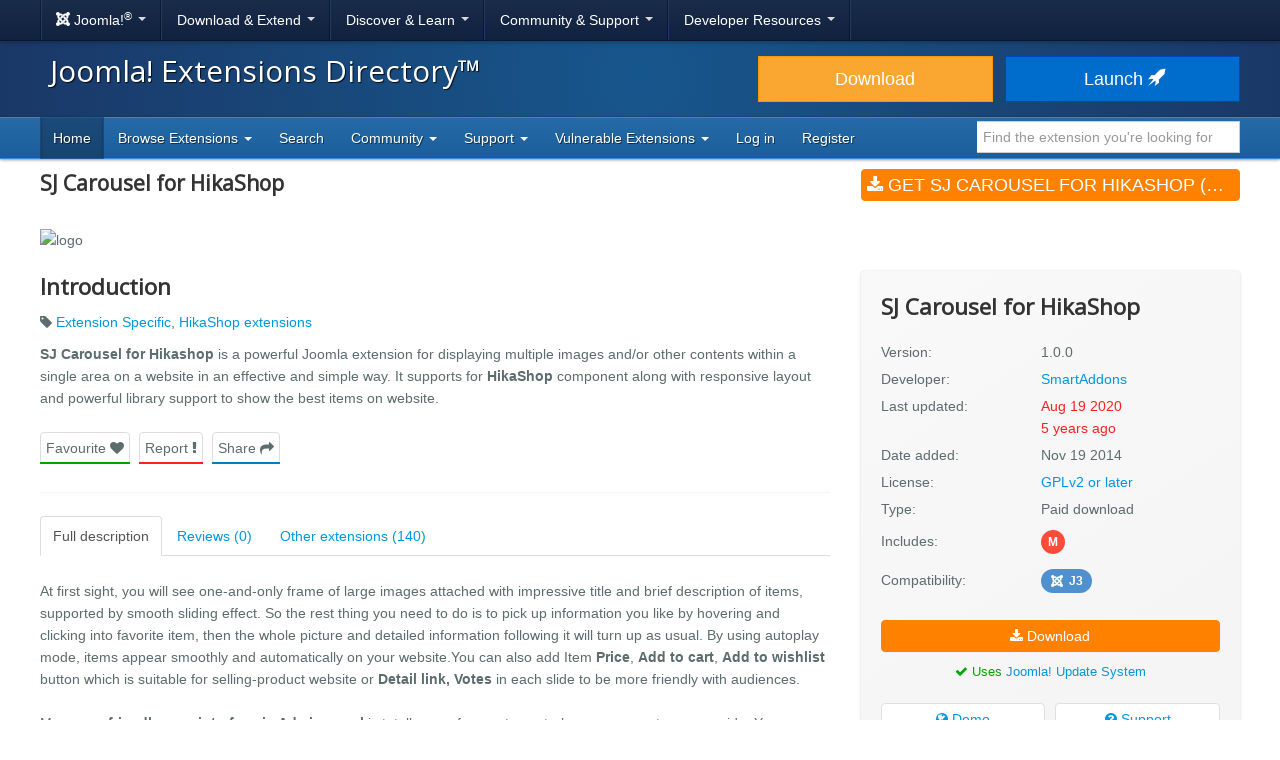

--- FILE ---
content_type: text/html; charset=utf-8
request_url: https://extensionscdn.joomla.org/extension/extension-specific/hikashop-extensions/sj-carousel-for-hikashop/
body_size: 31389
content:
<!DOCTYPE html>
<html lang="en-gb" dir="ltr">
<head><script type="text/javascript">liveSite = "";</script>
	<meta charset="utf-8" />
	<base href="https://extensionscdn.joomla.org/extension/extension-specific/hikashop-extensions/sj-carousel-for-hikashop/" />
	<meta name="keywords" content="joomla, extension, Extension Specific, HikaShop extensions" />
	<meta name="author" content="SmartAddons" />
	<meta name="og:title" content="SJ Carousel for HikaShop, by SmartAddons - Joomla Extension Directory" />
	<meta name="og:type" content="article" />
	<meta name="og:description" content="SJ Carousel for Hikashop is a powerful Joomla extension for displaying multiple images and/or other contents within a single area on a website in an effective and simple way." />
	<meta name="og:site_name" content="Joomla! Extensions Directory™" />
	<meta name="og:url" content="https://extensionscdn.joomla.org/extension/extension-specific/hikashop-extensions/sj-carousel-for-hikashop/" />
	<meta name="twitter:card" content="summary_large_image" />
	<meta name="twitter:title" content="SJ Carousel for HikaShop, by SmartAddons - Joomla Extension Directory" />
	<meta name="twitter:site" content="@joomla" />
	<meta name="twitter:description" content="SJ Carousel for Hikashop is a powerful Joomla extension for displaying multiple images and/or other contents within a single area on a website in an effective and simple way." />
	<meta name="referrer" content="unsafe-url" />
	<meta name="og:image" content="https://extensionscdn.joomla.org/cache/fab_image/logo/5570214c177d2.png" />
	<meta name="twitter:image" content="https://extensionscdn.joomla.org/cache/fab_image/logo/5570214c177d2.png" />
	<meta name="viewport" content="width=device-width, initial-scale=1.0" />
	<meta name="apple-mobile-web-app-capable" content="yes" />
	<meta name="apple-mobile-web-app-status-bar-style" content="blue" />
	<meta name="description" content="SJ Carousel for Hikashop is a powerful Joomla extension for displaying multiple images and/or other contents within a single area on a website in an effective and simple way." />
	<meta name="generator" content="Joomla! - Open Source Content Management" />
	<title>SJ Carousel for HikaShop, by SmartAddons - Joomla Extension Directory</title>
	<link href="/templates/joomla/images/apple-touch-icon-180x180.png" rel="apple-touch-icon" sizes="180x180" />
	<link href="/templates/joomla/images/apple-touch-icon-152x152.png" rel="apple-touch-icon" sizes="152x152" />
	<link href="/templates/joomla/images/apple-touch-icon-144x144.png" rel="apple-touch-icon" sizes="144x144" />
	<link href="/templates/joomla/images/apple-touch-icon-120x120.png" rel="apple-touch-icon" sizes="120x120" />
	<link href="/templates/joomla/images/apple-touch-icon-114x114.png" rel="apple-touch-icon" sizes="114x114" />
	<link href="/templates/joomla/images/apple-touch-icon-76x76.png" rel="apple-touch-icon" sizes="76x76" />
	<link href="/templates/joomla/images/apple-touch-icon-72x72.png" rel="apple-touch-icon" sizes="72x72" />
	<link href="/templates/joomla/images/apple-touch-icon-57x57.png" rel="apple-touch-icon" sizes="57x57" />
	<link href="/templates/joomla/images/apple-touch-icon.png" rel="apple-touch-icon" />
	<link href="/templates/joomla/favicon.ico" rel="shortcut icon" type="image/vnd.microsoft.icon" />
	<link href="/media/com_jce/site/css/content.min.css?badb4208be409b1335b815dde676300e" rel="stylesheet" />
	<link href="//netdna.bootstrapcdn.com/font-awesome/4.7.0/css/font-awesome.min.css" rel="stylesheet" />
	<link href="https://cdn.joomla.org/template/css/template_3.0.0.min.css" rel="stylesheet" />
	<link href="/templates/joomla/css/custom.min.css?0f021c6461f3f9f69848a7be5b2c8efa" rel="stylesheet" />
	<link href="https://fonts.googleapis.com/css?family=Open+Sans" rel="stylesheet" />
	<style>
		h1, h2, h3, h4, h5, h6 {
			font-family: 'Open Sans', sans-serif;
		}
	</style>
	<script type="application/json" class="joomla-script-options new">{"csrf.token":"f24e52d14344197d89edd4b5c236ae56","system.paths":{"root":"","base":""}}</script>
	<script src="/media/jui/js/jquery.min.js?0f021c6461f3f9f69848a7be5b2c8efa"></script>
	<script src="/media/jui/js/jquery-noconflict.js?0f021c6461f3f9f69848a7be5b2c8efa"></script>
	<script src="/media/jui/js/jquery-migrate.min.js?0f021c6461f3f9f69848a7be5b2c8efa"></script>
	<script src="/media/jui/js/bootstrap.min.js?0f021c6461f3f9f69848a7be5b2c8efa"></script>
	<script src="/media/lib_fabrik/js/front/com_jed/extension.js"></script>
	<script src="https://cdn.jsdelivr.net/algoliasearch/3/algoliasearch.min.js?0f021c6461f3f9f69848a7be5b2c8efa" defer></script>
	<script src="https://cdn.jsdelivr.net/autocomplete.js/0/autocomplete.min.js?0f021c6461f3f9f69848a7be5b2c8efa" defer></script>
	<script src="/media/com_jed/js/autocomplete.min.js?0f021c6461f3f9f69848a7be5b2c8efa" defer></script>
	<script src="/media/system/js/core.js?0f021c6461f3f9f69848a7be5b2c8efa"></script>
	<script src="/templates/joomla/js/template.js?0f021c6461f3f9f69848a7be5b2c8efa"></script>
	<script src="/templates/joomla/js/blockadblock.js?0f021c6461f3f9f69848a7be5b2c8efa"></script>
	<script src="/templates/joomla/js/js.cookie.js?0f021c6461f3f9f69848a7be5b2c8efa"></script>
	<!--[if lt IE 9]><script src="/media/jui/js/html5.js?0f021c6461f3f9f69848a7be5b2c8efa"></script><![endif]-->
	<script>
var jAutoComplete = window.jAutoComplete || []; jAutoComplete.push({"algoliaApplicationId":"BLPSS1JDLM","algoliaSearchOnlyApiKey":"45457336014964a3858de02be398ea70","algoliaIndexName":"jed_live","hits":7,"name":"core_title","category":"core_catid","tags":"tags","url":"url"});
	</script>

</head>
<body class="site com_jed view-extension layout-default task-display itemid-133">
<!-- Top Nav -->
<nav class="navigation" role="navigation">
	<div id="mega-menu" class="navbar navbar-inverse navbar-fixed-top">
		<div class="navbar-inner">
			<div class="container">
				<a class="btn btn-navbar" data-toggle="collapse" data-target=".nav-collapse">
					<span class="icon-bar"></span>
					<span class="icon-bar"></span>
					<span class="icon-bar"></span>
				</a>

				<div class="nav-collapse collapse">
	<ul id="nav-joomla" class="nav">
		<li class="dropdown">
			<a class="dropdown-toggle" data-toggle="dropdown" href="#">
				<span dir="ltr"><span aria-hidden="true" class="icon-joomla"></span> Joomla!<sup>&reg;</sup></span> <span class="caret"></span>
			</a>
			<ul class="dropdown-menu">
				<li class="nav-header"><span>About us</span></li>
				<li>
					<a href="https://www.joomla.org">
						<span aria-hidden="true" class="icon-joomla"></span> Joomla Home
					</a>
				</li>
				<li><a href="https://www.joomla.org/about-joomla.html">What is Joomla?</a></li>
				<li><a href="https://www.joomla.org/core-features.html">Benefits &amp; Features</a></li>
				<li><a href="https://www.joomla.org/about-joomla/the-project.html">Project &amp; Leadership</a></li>
				<li><a href="https://tm.joomla.org">Trademark &amp; Licensing</a></li>
				<li><a href="https://joomlafoundation.org">The Joomla Foundation</a></li>
				<li class="divider"></li>
				<li class="nav-header"><span>Support us</span></li>
				<li><a href="https://www.joomla.org/contribute-to-joomla.html">Contribute</a></li>
				<li><a href="https://www.joomla.org/sponsor.html">Sponsor</a></li>
				<li><a href="https://www.joomla.org/about-joomla/partners.html">Partner</a></li>
				<li><a href="https://shop.joomla.org">Shop</a></li>
			</ul>
		</li>
		<li class="dropdown">
			<a class="dropdown-toggle" data-toggle="dropdown" href="#">Download &amp; Extend <span class="caret"></span></a>
			<ul class="dropdown-menu">
				<li><a href="https://downloads.joomla.org">Downloads</a></li>
				<li><a href="https://extensions.joomla.org">Extensions</a></li>
				<li><a href="https://downloads.joomla.org/language-packs">Languages</a></li>
				<li><a href="https://launch.joomla.org">Get a free site</a></li>
				<li><a href="https://domains.joomla.org">Get a domain</a></li>
			</ul>
		</li>
		<li class="dropdown">
			<a class="dropdown-toggle" data-toggle="dropdown" href="#">Discover &amp; Learn <span class="caret"></span></a>
			<ul class="dropdown-menu">
				<li><a href="https://docs.joomla.org">Documentation</a></li>
				<li><a href="https://community.joomla.org/joomla-training.html">Training</a></li>
				<li><a href="https://certification.joomla.org">Certification</a></li>
				<li><a href="https://showcase.joomla.org">Site Showcase</a></li>
				<li><a href="https://www.joomla.org/announcements.html">Announcements</a></li>
				<li><a href="https://community.joomla.org/blogs.html">Blogs</a></li>
				<li><a href="https://magazine.joomla.org">Magazine</a></li>
			</ul>
		</li>
		<li class="dropdown">
			<a class="dropdown-toggle" data-toggle="dropdown" href="#">Community &amp; Support <span class="caret"></span></a>
			<ul class="dropdown-menu">
				<li><a href="https://community.joomla.org">Community Portal</a></li>
				<li><a href="https://community.joomla.org/events.html">Events</a></li>
				<li><a href="https://community.joomla.org/user-groups.html">User Groups</a></li>
				<li><a href="https://forum.joomla.org">Forum</a></li>
				<li><a href="https://community.joomla.org/service-providers-directory.html">Service Providers Directory</a></li>
				<li><a href="https://volunteers.joomla.org">Volunteers Portal</a></li>
				<li><a href="https://extensions.joomla.org/vulnerable-extensions/vulnerable/">Vulnerable Extensions List</a></li>
			</ul>
		</li>
		<li class="dropdown">
			<a class="dropdown-toggle" data-toggle="dropdown" href="#">Developer Resources <span class="caret"></span></a>
			<ul class="dropdown-menu">
				<li><a href="https://developer.joomla.org">Developer Network</a></li>
				<li><a href="https://developer.joomla.org/security.html">Security Centre</a></li>
				<li><a href="https://issues.joomla.org">Issue Tracker</a></li>
				<li><a href="https://github.com/joomla">GitHub</a></li>
				<li><a href="https://api.joomla.org">API Documentation</a></li>
				<li><a href="https://framework.joomla.org"><span dir="ltr">Joomla!</span> Framework</a></li>
			</ul>
		</li>
	</ul>
	<div id="nav-search" class="navbar-search pull-right">
		
	</div>
</div>
			</div>
		</div>
	</div>
</nav>
<!-- Header -->
<header class="header">
	<div class="container">
		<div class="row-fluid">
			<div class="span7">
				<h1 class="page-title">
					<a href="/">Joomla! Extensions Directory™</a>
				</h1>
			</div>
			<div class="span5">
				<div class="btn-toolbar row-fluid">
					<div class="span6">
						<a href="https://downloads.joomla.org/" class="btn btn-block btn-large btn-warning">Download</a>
					</div>
					<div class="span6">
						<a href="https://launch.joomla.org" class="btn btn-block btn-large btn-primary">Launch							<span aria-hidden="true" class="icon-rocket"></span></a>
					</div>
				</div>
			</div>
		</div>
	</div>
</header>
<nav class="subnav-wrapper">
	<div class="subnav">
		<div class="container">
			
<ul class="nav nav-pills">
<li class="item-133 current active divider-vertical"><a href="/" >Home</a></li><li class="item-137 dropdown parent divider-vertical">
<a href="#"  data-toggle="dropdown" role="button" class="dropdown-toggle">
Browse Extensions <b class="caret"></b></a><ul class="dropdown-menu"><li class="item-146 divider-vertical"><a href="/browse/top-rated" >Top Rated</a></li><li class="item-148 divider-vertical"><a href="/browse/most-reviewed" >Most Reviewed</a></li><li class="item-177 divider-vertical"><a href="/browse/new" >New</a></li><li class="item-393 divider-vertical"><a href="/browse/recently-updated" >Recently Updated</a></li><li class="item-926 divider-vertical"><a href="https://extensions.joomla.org/instant-search/?jed_live%5BrefinementList%5D%5Bversions%5D%5B0%5D=40" >Compatible with J4</a></li><li class="item-1403 divider-vertical"><a href="https://extensions.joomla.org/instant-search/?jed_live%5BrefinementList%5D%5Bversions%5D%5B0%5D=50" >Compatible with J5</a></li><li class="item-1402 divider-vertical"><a href="https://extensions.joomla.org/instant-search/?jed_live%5BrefinementList%5D%5Bversions%5D%5B0%5D=51" >Compatible with J5 (with b/c plugin)</a></li></ul></li><li class="item-935 divider-vertical"><a href="/instant-search" >Search</a></li><li class="item-984 dropdown parent divider-vertical">
<a href="#"  data-toggle="dropdown" role="button" class="dropdown-toggle">
Community <b class="caret"></b></a><ul class="dropdown-menu"><li class="item-141 divider-vertical"><a href="https://volunteers.joomla.org/teams/extensions-directory-team" target="_blank" >Meet the JED Team</a></li><li class="item-928 divider-vertical"><a href="https://volunteers.joomla.org/teams/extensions-directory-team#reports" target="_blank" >Blog</a></li><li class="item-230 divider-vertical"><a href="https://community.joomla.org/joomla-extensions-directory-newsletter.html" >JED Newsletter</a></li><li class="item-142 divider-vertical"><a href="/community/terms-of-service" >Terms of Service</a></li><li class="item-956 divider-vertical"><a href="https://volunteers.joomla.org/help-wanted" target="_blank" >Help Joomla!</a></li></ul></li><li class="item-139 dropdown parent divider-vertical">
<a href="#"  data-toggle="dropdown" role="button" class="dropdown-toggle">
Support <b class="caret"></b></a><ul class="dropdown-menu"><li class="item-1002 divider-vertical"><a href="/support/knowledgebase" >Knowledgebase</a></li><li class="item-955 divider-vertical"><a href="https://community.joomla.org/sponsorship-campaigns.html?utm_source=jed" target="_blank" >Sponsor Joomla!</a></li></ul></li><li class="item-1054 dropdown parent divider-vertical">
<a href="#"  data-toggle="dropdown" role="button" class="dropdown-toggle">
Vulnerable Extensions <b class="caret"></b></a><ul class="dropdown-menu"><li class="item-1063 divider-vertical"><a href="/vulnerable-extensions/about" >About</a></li><li class="item-1055 divider-vertical"><a href="/vulnerable-extensions/vulnerable" >Vulnerable Extensions</a></li><li class="item-1056 divider-vertical"><a href="/vulnerable-extensions/resolved" >Resolved Extensions</a></li><li class="item-1057 divider-vertical"><a href="/vulnerable-extensions/abandoned" >Abandoned Extensions</a></li><li class="item-1058 divider-vertical"><a href="/vulnerable-extensions/submit-a-report" >Submit a Report</a></li><li class="item-1059 divider-vertical"><a href="/vulnerable-extensions/submit-an-update" >Submit an Update</a></li><li class="item-1064 divider-vertical"><a href="/vulnerable-extensions/submit-abandonware" >Submit AbandonWare</a></li><li class="item-1061 divider-vertical"><a href="/vulnerable-extensions/json-feed" >JSON Feed</a></li></ul></li><li class="item-850 divider-vertical"><a href="/users-login-form" >Log in</a></li><li class="item-1038 divider-vertical"><a href="/users-registration-form" >Register</a></li></ul>


<div class="search-top-box" style="margin-top: 4px;">
	<input type="text" id="jed-autocomplete-search" class="search-top search-top-query " name="search-top"
		placeholder="Find the extension you're looking for" value=""
        style="border-left: 0;" />
</div>

		</div>
	</div>
</nav>

<!-- Begin of Custom JED Body -->
<div class="body">
	<!-- Legacy Positions -->
								<div class="container main">
		<div class="row-fluid">
            			<div id="content" class="span12">
				<!-- Begin Content -->
				<div id="system-message-container">
	</div>

				<!--
	<a href="#" class="btn btn-link pull-right"style="margin-top: -59px;margin-right:0;padding-right:0">
		<span class="fa fa-chevron-left" ></span> Back to search results</a> -->
	<div itemscope="itemscope" itemtype="http://schema.org/Product">
	<div class="row-fluid row-heading">
		<div class="span8 heading">

			<h1 itemprop="name">
				SJ Carousel for HikaShop			</h1>

							<div itemprop="aggregateRating" itemscope itemtype="http://schema.org/AggregateRating">
					<meta itemprop="ratingValue" content="3">
					<meta itemprop="reviewCount" content="0">
					<meta itemprop="bestRating" content="5" />
					<meta itemprop="worstRating" content="1" />
				</div>
								</div>
		<div class="span4 hidden-phone">
			<a class="btn btn-primary btn-large span12 main-download" title="main-download" href="https://www.smartaddons.com/joomla-extensions/commercial-extensions/sj-carousel-for-hikashop-joomla-module" data-role="download"  >
<span class="fa fa-download"></span>
Get SJ Carousel for HikaShop (v1.0.0)</a>		</div>
	</div>

	<div class="row-fluid extension-details">
		
				<div class="carousel-container">
														<img src="/cache/fab_image/5570214c177d2_resizeDown1200px525px16.png" alt="logo" class="extension_image" />
					</div>

		<div class="row-fluid extension-content">
			<div class="span8">
				<h2>Introduction</h2>
				<div class="row-fluid">
					<p class="extension-tags">
													<span class="fa fa-tag"></span>
							<a href="/tags/extension-specific">Extension Specific</a>, <a href="/tags/hikashop-extensions">HikaShop extensions</a>											</p>
					<div itemprop="description">
						<p><strong>SJ Carousel for Hikashop</strong> is a powerful Joomla extension for displaying multiple images and/or other contents within a single area on a website in an effective and simple way. It supports for <strong>HikaShop</strong> component along with responsive layout and powerful library support to show the best items on website.</p>					</div>
					<ul class="task-list">
						<li class="empty">
							<a class="btn span12 btn-success" title="" href="javascript:alert('Please <a href='https://extensions.joomla.org/users-login-form/'>login</a> or <a href='https://extensions.joomla.org/users-registration-form/'>create a new account</a> to add this to your favourites');"  >
Favourite <span class="fa fa-heart"></span>
</a>						</li>
						<li>
							<a class="btn span12 btn-danger" title="" href="/support/support-tickets?subject=Extension%20Report&amp;department_id=2&amp;extension-id=8512&amp;extension-name=SJ%20Carousel%20for%20HikaShop"  >
Report <span class="fa fa-exclamation"></span>
</a>						</li>
						<li class="social-container">
							<a class="btn span12 btn-info share" title="" href="#"  >
Share <span class="fa fa-share"></span>
</a>							<div id="social-share" class="popover top notshown">
								<div class="arrow"></div>
								<h3 class="popover-title">Share									<span class="fa fa-share"></span></h3>
								<div class="popover-content">
									<!-- START: Modules Anywhere --><!--  Modules Anywhere Message: The module cannot be placed because it is not published or assigned to this page. --><!-- END: Modules Anywhere -->
								</div>
							</div>
						</li>
					</ul>
				</div>
				<hr />
								<ul class="nav nav-tabs" id="extensionTab-8512">
											<li class="active"><a href="#description"
						                      data-toggle="tab">Full description</a>
						</li>
										<li><a href="#reviews" data-toggle="tab">Reviews (0)</a></li>
											<li><a href="#extensions" data-toggle="tab">Other extensions (140)</a></li>
									</ul>
				<div class="tab-content">
											<div class="tab-pane active" id="description">
														<div class="core-body">
																	<div class="en-GB">
										<div>

<p>At first sight, you will see one-and-only frame of large images attached with impressive title and brief description of items, supported by smooth sliding effect. So the rest thing you need to do is to pick up information you like by hovering and clicking into favorite item, then the whole picture and detailed information following it will turn up as usual. By using autoplay mode, items appear smoothly and automatically on your website.You can also add Item <strong>Price</strong>, <strong>Add to cart</strong>, <strong>Add to wishlist</strong> button which is suitable for selling-product website or <strong>Detail link, Votes</strong> in each slide to be more friendly with audiences.</p>

<p>Moreover, <strong>friendly user interface in Admin panel</strong> is totally easy for you to control every parameter we provide. You can enter the number of items to show on frontpage, add suitable categories, choose effect options, display/hide Title, description, Price, Votes, Add to cart button...This module is not only used for ecommerce websites, but also for any other kinds in general using <strong>HikaShop</strong> component.</p>

<hr/>

<h2><strong>Highlight Features</strong></h2>

<hr/>

<p><strong>&#x2605; Compatibility:</strong></p>

<ul>
<li>Responsive design</li>
<li>Multi-browsers compatible</li>
<li>Multi-Module on the same page</li>
</ul>

<p><strong>&#x2605; Functionality:</strong></p>

<ul>
<li>Allow to set first product displayed, interval time to change to next slide</li>
<li>Allow to set opened links in: New Window/Same Window/Popup</li>
<li>Support to show/hide Title, Description, Price, Votes, Add to cart/Add to wishlist button, Readmore link</li>
<li>Allow to set the number of articles to show 8.Allow to autoplay and stop when hover 9.Allow to set opened links in: New Window/Same Window/Popup</li>
<li>Allow to get images from Product Image &amp; Description field and External Folder</li>
<li>Allow to change width, height, background of images from Extend Folder</li>
<li>Support to add pre or post text in module</li>
<li>Support caching to make your website load faster</li>
</ul>

<hr/>

<p><strong>Related Tags:</strong></p>

<p>carousel, hikashop module, hikashop extension, joomla module, joomla extension, hikashop listing, product listing, listing product , carousel listing</p></div>
									</div>
															</div>
						</div>
										<div class="tab-pane " id="reviews">
						<form name="reviews" action="/extension/extension-specific/hikashop-extensions/sj-carousel-for-hikashop" method="post">
			<div class="alert alert-info">
			No reviews found		</div>

		
			<div class="align-center width-50">
				<a href="/write-review/review/add?extension_id=8512" class="btn btn-success-full d-block">
					<span class="fa fa-pencil"></span> Be the first to write a review				</a>
			</div>
				<input type="hidden" name="option" value="com_jed" />
	<input type="hidden" name="view" value="extension" />
	<input type="hidden" name="layout" value="default" />
	<input type="hidden" name="id" value="8512" />
	<input type="hidden" name="Itemid" value="133" />
</form>
					</div>
											<div class="tab-pane" id="extensions">
							<form name="related_extension" action="/extension/">
	<div class="extensions">
		<div class="row-fluid">
			<div class="span6 extension shadow-2" role="listitem" aria-labelledby="listing-title-1942" aria-describedby="intro-text-1942">
								<a href="/extension/news-display/articles-display/sj-news-scrollbar/" class="extension-link"></a>

		<div class="extension-image shadow-1">
											<img src="/cache/fab_image/5bf2c2169284a_resizeDown400px175px16.png" alt="SJ News Scrollbar" class="extension_image" />
						<div class="link-icon-outer">
				<div class="link-icon"></div>
			</div>
		</div>

		<div class="extension-content">
			<div class="extension-type">
									<span class="label label-warning shadow-1">
						Paid download					</span>
							</div>

			<div class="extension-content-fade">
				<h3 class="extension-title" id="listing-title-1942">
					SJ News Scrollbar				</h3>
				<div class="extension-details flex-row">
					<div class="extension-owner">
						By SmartAddons					</div>
					<div class="extension-category">
						Articles Display					</div>
				</div>
				<div class="extension-description">
					Do you have a lot of articles? And do you want to show all articles in a module? This module will help you to show more articles as a table, using the scrollbar to see articles. With 6 themes and more options, you will be easy to configure to your suitable.

Highlight Features



★ Compatibility:


Full browsers support
Multi-Language
Support SEO (Search engine optimization)




★ Functionalit...				</div>
			</div>
		</div>

		<div class="extension-footer flex-row">
			<div class="info-rating">
									<div class="score-list-stars">
						<div class="stars-short stars-high"><span class="fa fa-star"></span>5</div>					</div>
				
									<div class="num-reviews">
													3 reviews											</div>
							</div>

			<div class="trophies versions">
												<span title="Compatible with Joomla! 3" class="badge badge-30"><span class="icon icon-joomla"></span>J3</span>
						</div>
		</div>
			</div>
			<div class="span6 extension shadow-2" role="listitem" aria-labelledby="listing-title-6579" aria-describedby="intro-text-6579">
								<a href="/extension/extension-specific/joomshopping-extensions/sj-slideshow-for-joomshopping/" class="extension-link"></a>

		<div class="extension-image shadow-1">
											<img src="/cache/fab_image/5bf388de4e4e1_resizeDown400px175px16.png" alt="SJ Slideshow for JoomShopping" class="extension_image" />
						<div class="link-icon-outer">
				<div class="link-icon"></div>
			</div>
		</div>

		<div class="extension-content">
			<div class="extension-type">
									<span class="label label-warning shadow-1">
						Paid download					</span>
							</div>

			<div class="extension-content-fade">
				<h3 class="extension-title" id="listing-title-6579">
					SJ Slideshow for JoomShopping				</h3>
				<div class="extension-details flex-row">
					<div class="extension-owner">
						By SmartAddons					</div>
					<div class="extension-category">
						JoomShopping extensions					</div>
				</div>
				<div class="extension-description">
					SJ SlideShow for JoomShopping is a professional Joomla module that creates a stunning slideshow for JoomShopping component. This module has 4 different themes, 2 effects and navigation. It will be attracting the visitors very much with the great impression of showing-up products and news that way.

With all special features of JoomShopping and responsive layout, this module will make JoomShopping...				</div>
			</div>
		</div>

		<div class="extension-footer flex-row">
			<div class="info-rating">
									<div class="score-list-stars">
						<div class="stars-short stars-high"><span class="fa fa-star"></span>5</div>					</div>
				
									<div class="num-reviews">
													2 reviews											</div>
							</div>

			<div class="trophies versions">
												<span title="Compatible with Joomla! 3" class="badge badge-30"><span class="icon icon-joomla"></span>J3</span>
						</div>
		</div>
			</div>
		</div><!-- grid close row -->
<div class="row-fluid">
			<div class="span6 extension shadow-2" role="listitem" aria-labelledby="listing-title-6939" aria-describedby="intro-text-6939">
								<a href="/extension/news-display/articles-display/sj-carousel/" class="extension-link"></a>

		<div class="extension-image shadow-1">
											<img src="/cache/fab_image/5bf2b3ab879ec_resizeDown400px175px16.png" alt="SJ Carousel" class="extension_image" />
						<div class="link-icon-outer">
				<div class="link-icon"></div>
			</div>
		</div>

		<div class="extension-content">
			<div class="extension-type">
									<span class="label label-success shadow-1">
						Free					</span>
							</div>

			<div class="extension-content-fade">
				<h3 class="extension-title" id="listing-title-6939">
					SJ Carousel				</h3>
				<div class="extension-details flex-row">
					<div class="extension-owner">
						By SmartAddons					</div>
					<div class="extension-category">
						Articles Display					</div>
				</div>
				<div class="extension-description">
					SJ Carousel is free module for showcasing based on famous slider modules we have released. With responsive layout and built with powerful library, this can be integrated into any types of project from small to large, certainly with Joomla! powered inside.

SJ Carousel includes one main area for images of articles, along with buttons next/previous for easier navigation. Focusing on images, this mod...				</div>
			</div>
		</div>

		<div class="extension-footer flex-row">
			<div class="info-rating">
									<div class="score-list-stars">
						<div class="stars-short stars-high"><span class="fa fa-star"></span>5</div>					</div>
				
									<div class="num-reviews">
													2 reviews											</div>
							</div>

			<div class="trophies versions">
												<span title="Compatible with Joomla! 3" class="badge badge-30"><span class="icon icon-joomla"></span>J3</span>
						</div>
		</div>
			</div>
			<div class="span6 extension shadow-2" role="listitem" aria-labelledby="listing-title-6055" aria-describedby="intro-text-6055">
								<a href="/extension/news-display/articles-display/sj-responsive-content/" class="extension-link"></a>

		<div class="extension-image shadow-1">
											<img src="/cache/fab_image/5dc2758f448cc_resizeDown400px175px16.jpg" alt="SJ Responsive Content" class="extension_image" />
						<div class="link-icon-outer">
				<div class="link-icon"></div>
			</div>
		</div>

		<div class="extension-content">
			<div class="extension-type">
									<span class="label label-warning shadow-1">
						Paid download					</span>
							</div>

			<div class="extension-content-fade">
				<h3 class="extension-title" id="listing-title-6055">
					SJ Responsive Content				</h3>
				<div class="extension-details flex-row">
					<div class="extension-owner">
						By SmartAddons					</div>
					<div class="extension-category">
						Articles Display					</div>
				</div>
				<div class="extension-description">
					Sj Responsive Content - made for Content component shows all articles as a Pinterest page (infinitive scrolling). With a responsive layout, it will bring mobile experience instantly to your readers without any coding effort. 

Sj Responsive Content allows your audience read articles in a non-stoppable way, but without any annoyance. It is because of its ability displaying featured images along wit...				</div>
			</div>
		</div>

		<div class="extension-footer flex-row">
			<div class="info-rating">
									<div class="score-list-stars">
						<div class="stars-short stars-high"><span class="fa fa-star"></span>4.5</div>					</div>
				
									<div class="num-reviews">
													3 reviews											</div>
							</div>

			<div class="trophies versions">
												<span title="Compatible with Joomla! 3" class="badge badge-30"><span class="icon icon-joomla"></span>J3</span>
						</div>
		</div>
			</div>
		</div><!-- grid close row -->
<div class="row-fluid">
			<div class="span6 extension shadow-2" role="listitem" aria-labelledby="listing-title-11684" aria-describedby="intro-text-11684">
								<a href="/extension/style-a-design/popups-a-iframes/sj-newsletter-popup/" class="extension-link"></a>

		<div class="extension-image shadow-1">
											<img src="/cache/fab_image/5bf22fbb7ff06_resizeDown400px175px16.png" alt="SJ Newsletter Popup" class="extension_image" />
						<div class="link-icon-outer">
				<div class="link-icon"></div>
			</div>
		</div>

		<div class="extension-content">
			<div class="extension-type">
									<span class="label label-success shadow-1">
						Free					</span>
							</div>

			<div class="extension-content-fade">
				<h3 class="extension-title" id="listing-title-11684">
					SJ Newsletter Popup				</h3>
				<div class="extension-details flex-row">
					<div class="extension-owner">
						By SmartAddons					</div>
					<div class="extension-category">
						Popups & iFrames					</div>
				</div>
				<div class="extension-description">
					SJ Newsletter Popup module allows visitors to sign up for receiving email about promotions, deals, special offers, product exclusives or any news from the website. With a popup window, it is very convenient for visitors to register. The module back-end allows admin to create email campaign then directly send email from the module. With a clear back-end interface and a detailed documentation, you'r...				</div>
			</div>
		</div>

		<div class="extension-footer flex-row">
			<div class="info-rating">
									<div class="score-list-stars">
						<div class="stars-short stars-high"><span class="fa fa-star"></span>4.5</div>					</div>
				
									<div class="num-reviews">
													2 reviews											</div>
							</div>

			<div class="trophies versions">
												<span title="Compatible with Joomla! 3" class="badge badge-30"><span class="icon icon-joomla"></span>J3</span>
						</div>
		</div>
			</div>
			<div class="span6 extension shadow-2" role="listitem" aria-labelledby="listing-title-6940" aria-describedby="intro-text-6940">
								<a href="/extension/social-web/social-media/sj-video-box/" class="extension-link"></a>

		<div class="extension-image shadow-1">
											<img src="/cache/fab_image/5bf276cb71baf_resizeDown400px175px16.png" alt="SJ Video Box" class="extension_image" />
						<div class="link-icon-outer">
				<div class="link-icon"></div>
			</div>
		</div>

		<div class="extension-content">
			<div class="extension-type">
									<span class="label label-success shadow-1">
						Free					</span>
							</div>

			<div class="extension-content-fade">
				<h3 class="extension-title" id="listing-title-6940">
					SJ Video Box				</h3>
				<div class="extension-details flex-row">
					<div class="extension-owner">
						By SmartAddons					</div>
					<div class="extension-category">
						Social Media					</div>
				</div>
				<div class="extension-description">
					SJ Video Box - a TOTALLY FREE Joomla module is a useful extension for those building entertainment or portal Website with Joomla! It helps you show any type of video with title, description and thumbnail. Your Website will be more attractive with this module, and more traffic then.

SJ Video Box features a navigation by image to go through all videos you have set up in admin. Simplicity is its str...				</div>
			</div>
		</div>

		<div class="extension-footer flex-row">
			<div class="info-rating">
									<div class="score-list-stars">
						<div class="stars-short stars-high"><span class="fa fa-star"></span>4.5</div>					</div>
				
									<div class="num-reviews">
													4 reviews											</div>
							</div>

			<div class="trophies versions">
												<span title="Compatible with Joomla! 3" class="badge badge-30"><span class="icon icon-joomla"></span>J3</span>
						</div>
		</div>
			</div>
		</div><!-- grid close row -->
<div class="row-fluid">
			<div class="span6 extension shadow-2" role="listitem" aria-labelledby="listing-title-7373" aria-describedby="intro-text-7373">
								<a href="/extension/news-display/articles-display/sj-listing-ajax-for-content/" class="extension-link"></a>

		<div class="extension-image shadow-1">
											<img src="/cache/fab_image/5dc23ccd60f0a_resizeDown400px175px16.jpg" alt="SJ Listing Ajax for Content" class="extension_image" />
						<div class="link-icon-outer">
				<div class="link-icon"></div>
			</div>
		</div>

		<div class="extension-content">
			<div class="extension-type">
									<span class="label label-warning shadow-1">
						Paid download					</span>
							</div>

			<div class="extension-content-fade">
				<h3 class="extension-title" id="listing-title-7373">
					SJ Listing Ajax for Content				</h3>
				<div class="extension-details flex-row">
					<div class="extension-owner">
						By SmartAddons					</div>
					<div class="extension-category">
						Articles Display					</div>
				</div>
				<div class="extension-description">
					SJ Listing Ajax for Content plugin supports to insert load more button in Category Blog or Featured Articles template of Content Component. This helps load items on the font-end just by clicking on load more button without reloading its page.

SJ Listing Ajax for Content supports Ajax to load more items, this is very flexible to configure the number of items that are loaded more. TPlease visit our...				</div>
			</div>
		</div>

		<div class="extension-footer flex-row">
			<div class="info-rating">
									<div class="score-list-stars">
						<div class="stars-short stars-medium"><span class="fa fa-star"></span>4</div>					</div>
				
									<div class="num-reviews">
													1 review											</div>
							</div>

			<div class="trophies versions">
												<span title="Compatible with Joomla! 3" class="badge badge-30"><span class="icon icon-joomla"></span>J3</span>
						</div>
		</div>
			</div>
			<div class="span6 extension shadow-2" role="listitem" aria-labelledby="listing-title-3015" aria-describedby="intro-text-3015">
								<a href="/extension/social-web/social-display/sj-twitter/" class="extension-link"></a>

		<div class="extension-image shadow-1">
											<img src="/cache/fab_image/5bf27b5036cf2_resizeDown400px175px16.png" alt="SJ Twitter" class="extension_image" />
						<div class="link-icon-outer">
				<div class="link-icon"></div>
			</div>
		</div>

		<div class="extension-content">
			<div class="extension-type">
									<span class="label label-success shadow-1">
						Free					</span>
							</div>

			<div class="extension-content-fade">
				<h3 class="extension-title" id="listing-title-3015">
					SJ Twitter				</h3>
				<div class="extension-details flex-row">
					<div class="extension-owner">
						By SmartAddons					</div>
					<div class="extension-category">
						Social Display					</div>
				</div>
				<div class="extension-description">
					SJ Twitter is a free simple Twitter module for Joomla. This module loads tweets from a Twitter account that is set from the module parameters page.

Note: Please Login before downloading



Highlight Features


Allow to add more users
Easy to change width module
Allow to change the title of module
Allow to change timeout to preload
Allow to change count of tweets
Support all browsers
Support Respo...				</div>
			</div>
		</div>

		<div class="extension-footer flex-row">
			<div class="info-rating">
									<div class="score-list-stars">
						<div class="stars-short stars-medium"><span class="fa fa-star"></span>4</div>					</div>
				
									<div class="num-reviews">
													4 reviews											</div>
							</div>

			<div class="trophies versions">
												<span title="Compatible with Joomla! 3" class="badge badge-30"><span class="icon icon-joomla"></span>J3</span>
						</div>
		</div>
			</div>
		</div><!-- grid close row -->
<div class="row-fluid">
			<div class="span6 extension shadow-2" role="listitem" aria-labelledby="listing-title-11568" aria-describedby="intro-text-11568">
								<a href="/extension/photos-a-images/galleries/sj-instagram-gallery/" class="extension-link"></a>

		<div class="extension-image shadow-1">
											<img src="/cache/fab_image/5bf3d03e66ad6_resizeDown400px175px16.png" alt="SJ Instagram Gallery" class="extension_image" />
						<div class="link-icon-outer">
				<div class="link-icon"></div>
			</div>
		</div>

		<div class="extension-content">
			<div class="extension-type">
									<span class="label label-success shadow-1">
						Free					</span>
							</div>

			<div class="extension-content-fade">
				<h3 class="extension-title" id="listing-title-11568">
					SJ Instagram Gallery				</h3>
				<div class="extension-details flex-row">
					<div class="extension-owner">
						By SmartAddons					</div>
					<div class="extension-category">
						Galleries					</div>
				</div>
				<div class="extension-description">
					SJ Instagram Gallery is FREE Joomla module that allows you to display photos from an Instagram account. Your photos will be well arranged as a gallery with grid layout. Each photo will be displayed as a pop-up window when clicked. This flexible Joomla module is totally worth for your website.

In addition, the friendly user Admin interface is really easy for you to control any parameter we provide...				</div>
			</div>
		</div>

		<div class="extension-footer flex-row">
			<div class="info-rating">
									<div class="score-list-stars">
						<div class="stars-short stars-medium"><span class="fa fa-star"></span>3.5</div>					</div>
				
									<div class="num-reviews">
													5 reviews											</div>
							</div>

			<div class="trophies versions">
												<span title="Compatible with Joomla! 3" class="badge badge-30"><span class="icon icon-joomla"></span>J3</span>
						</div>
		</div>
			</div>
			<div class="span6 extension shadow-2" role="listitem" aria-labelledby="listing-title-10114" aria-describedby="intro-text-10114">
								<a href="/extension/style-a-design/popups-a-iframes/sj-popup/" class="extension-link"></a>

		<div class="extension-image shadow-1">
											<img src="/cache/fab_image/554c3da90f1d6_resizeDown400px175px16.png" alt="SJ Popup " class="extension_image" />
						<div class="link-icon-outer">
				<div class="link-icon"></div>
			</div>
		</div>

		<div class="extension-content">
			<div class="extension-type">
									<span class="label label-success shadow-1">
						Free					</span>
							</div>

			<div class="extension-content-fade">
				<h3 class="extension-title" id="listing-title-10114">
					SJ Popup 				</h3>
				<div class="extension-details flex-row">
					<div class="extension-owner">
						By SmartAddons					</div>
					<div class="extension-category">
						Popups & iFrames					</div>
				</div>
				<div class="extension-description">
					SJ Popup - A FREE module for Joomla. SJ Popup is an effective way to display an advertisement or a notification when clients visits your website as a popup window. It comes with an easy-to-use back-end that allows you totally configure all parameters to make your wanted popup. Moreover, the module provides lots of awesome features to create a professional popup:

Highlight Features


Image popup
S...				</div>
			</div>
		</div>

		<div class="extension-footer flex-row">
			<div class="info-rating">
									<div class="score-list-stars">
						<div class="stars-short stars-medium"><span class="fa fa-star"></span>3</div>					</div>
				
									<div class="num-reviews">
													4 reviews											</div>
							</div>

			<div class="trophies versions">
												<span title="Compatible with Joomla! 3" class="badge badge-30"><span class="icon icon-joomla"></span>J3</span>
						</div>
		</div>
			</div>
		</div><!-- grid close row -->
<div class="row-fluid">
			<div class="span6 extension shadow-2" role="listitem" aria-labelledby="listing-title-3014" aria-describedby="intro-text-3014">
								<a href="/extension/social-web/social-display/sj-facebook/" class="extension-link"></a>

		<div class="extension-image shadow-1">
											<img src="/cache/fab_image/5bf2ad02c2275_resizeDown400px175px16.png" alt="SJ Facebook" class="extension_image" />
						<div class="link-icon-outer">
				<div class="link-icon"></div>
			</div>
		</div>

		<div class="extension-content">
			<div class="extension-type">
									<span class="label label-success shadow-1">
						Free					</span>
							</div>

			<div class="extension-content-fade">
				<h3 class="extension-title" id="listing-title-3014">
					SJ Facebook				</h3>
				<div class="extension-details flex-row">
					<div class="extension-owner">
						By SmartAddons					</div>
					<div class="extension-category">
						Social Display					</div>
				</div>
				<div class="extension-description">
					SJ Facebook is a simple module which allows you to display Activity Feed, Like Box, Recommendations and Live Stream. The module supports many parameters, you can easily set up the module to suit your website.

Note: Please Login before downloading

★ Highlight Features




Support Responsive layout
Allow to change height/width of module
Support font family
Allow to change color of border
Allow t...				</div>
			</div>
		</div>

		<div class="extension-footer flex-row">
			<div class="info-rating">
									<div class="score-list-stars">
						<div class="stars-short stars-medium"><span class="fa fa-star"></span>3</div>					</div>
				
									<div class="num-reviews">
													4 reviews											</div>
							</div>

			<div class="trophies versions">
												<span title="Compatible with Joomla! 3" class="badge badge-30"><span class="icon icon-joomla"></span>J3</span>
						</div>
		</div>
			</div>
			<div class="span6 extension shadow-2" role="listitem" aria-labelledby="listing-title-7260" aria-describedby="intro-text-7260">
								<a href="/extension/extension-specific/joomshopping-extensions/sj-responsive-listing-for-joomshopping/" class="extension-link"></a>

		<div class="extension-image shadow-1">
											<img src="/cache/fab_image/5bf2b9a4586b7_resizeDown400px175px16.png" alt="SJ Responsive Listing for JoomShopping" class="extension_image" />
						<div class="link-icon-outer">
				<div class="link-icon"></div>
			</div>
		</div>

		<div class="extension-content">
			<div class="extension-type">
									<span class="label label-warning shadow-1">
						Paid download					</span>
							</div>

			<div class="extension-content-fade">
				<h3 class="extension-title" id="listing-title-7260">
					SJ Responsive Listing for JoomShopping				</h3>
				<div class="extension-details flex-row">
					<div class="extension-owner">
						By SmartAddons					</div>
					<div class="extension-category">
						JoomShopping extensions					</div>
				</div>
				<div class="extension-description">
					With unlimited loader for showing products, SJ Responsive Listing for JoomShopping is our responsive module enabling a cool and fresh experience for e-commerce Websites based on JoomShopping component.

Using this module allows us to show featured JoomShopping products with title, description, review stars, links... in 2 layouts: grid and list; which are easily changed right on fron-end by using l...				</div>
			</div>
		</div>

		<div class="extension-footer flex-row">
			<div class="info-rating">
									<div class="score-list-stars">
						<div class="stars-short stars-medium"><span class="fa fa-star"></span>2.5</div>					</div>
				
									<div class="num-reviews">
													1 review											</div>
							</div>

			<div class="trophies versions">
												<span title="Compatible with Joomla! 3" class="badge badge-30"><span class="icon icon-joomla"></span>J3</span>
						</div>
		</div>
			</div>
		</div><!-- grid close row -->
<div class="row-fluid">
			<div class="span6 extension shadow-2" role="listitem" aria-labelledby="listing-title-8008" aria-describedby="intro-text-8008">
								<a href="/extension/extension-specific/virtuemart-extensions/sj-amazing-slideshow-for-virtuemart/" class="extension-link"></a>

		<div class="extension-image shadow-1">
											<img src="/cache/fab_image/5dc254bb79c19_resizeDown400px175px16.jpg" alt="SJ Amazing Slideshow for VirtueMart" class="extension_image" />
						<div class="link-icon-outer">
				<div class="link-icon"></div>
			</div>
		</div>

		<div class="extension-content">
			<div class="extension-type">
									<span class="label label-warning shadow-1">
						Paid download					</span>
							</div>

			<div class="extension-content-fade">
				<h3 class="extension-title" id="listing-title-8008">
					SJ Amazing Slideshow for VirtueMart				</h3>
				<div class="extension-details flex-row">
					<div class="extension-owner">
						By SmartAddons					</div>
					<div class="extension-category">
						VirtueMart extensions					</div>
				</div>
				<div class="extension-description">
					SJ Amazing Slideshow for VirtueMart uses to show featured product, sales, promotions and other great stuff in order to attract your visitors with the great impression of showing-up products at a single glance. It has dedicated navigation panel under the large image, where we can use thumbnail image as navigation controls. 

By getting images from many locations: product image, product description...				</div>
			</div>
		</div>

		<div class="extension-footer flex-row">
			<div class="info-rating">
									<div class="score-list-stars">
						<div class="stars-short stars-medium"><span class="fa fa-star"></span>2.5</div>					</div>
				
									<div class="num-reviews">
													1 review											</div>
							</div>

			<div class="trophies versions">
												<span title="Compatible with Joomla! 3" class="badge badge-30"><span class="icon icon-joomla"></span>J3</span>
						</div>
		</div>
			</div>
			<div class="span6 extension shadow-2" role="listitem" aria-labelledby="listing-title-2344" aria-describedby="intro-text-2344">
								<a href="/extension/structure-a-navigation/sections-a-categories/sj-content-category/" class="extension-link"></a>

		<div class="extension-image shadow-1">
											<img src="/cache/fab_image/5bf270b27f2d9_resizeDown400px175px16.png" alt="SJ Content Category" class="extension_image" />
						<div class="link-icon-outer">
				<div class="link-icon"></div>
			</div>
		</div>

		<div class="extension-content">
			<div class="extension-type">
									<span class="label label-warning shadow-1">
						Paid download					</span>
							</div>

			<div class="extension-content-fade">
				<h3 class="extension-title" id="listing-title-2344">
					SJ Content Category				</h3>
				<div class="extension-details flex-row">
					<div class="extension-owner">
						By SmartAddons					</div>
					<div class="extension-category">
						Sections & Categories					</div>
				</div>
				<div class="extension-description">
					SJ Content Category is a module to show all sections, categories in Content Component. With 4 themes and supports a lot of common parameters so that you can easy change the module via administrator. Please view the layout of module to have a closer look on the module

Highlight Features



★ Compatibility:


Support for Joomla 3.x, Joomla 4 Alpha
Fully browsers compatible
Multi-Module in the sam...				</div>
			</div>
		</div>

		<div class="extension-footer flex-row">
			<div class="info-rating">
									<div class="score-list-stars">
						<div class="stars-short stars-low"><span class="fa fa-star"></span>2</div>					</div>
				
									<div class="num-reviews">
													3 reviews											</div>
							</div>

			<div class="trophies versions">
												<span title="Compatible with Joomla! 3" class="badge badge-30"><span class="icon icon-joomla"></span>J3</span>
														<span title="Compatible with Joomla! 4 Alpha" class="badge badge-40"><span class="icon icon-joomla"></span>J4</span>
						</div>
		</div>
			</div>
		</div><!-- grid close row -->
<div class="row-fluid">
			<div class="span6 extension shadow-2" role="listitem" aria-labelledby="listing-title-9213" aria-describedby="intro-text-9213">
								<a href="/extension/news-display/articles-display/sj-listing-tabs-for-content/" class="extension-link"></a>

		<div class="extension-image shadow-1">
											<img src="/cache/fab_image/5bf2c053ed6b6_resizeDown400px175px16.png" alt="SJ Listing Tabs for Content" class="extension_image" />
						<div class="link-icon-outer">
				<div class="link-icon"></div>
			</div>
		</div>

		<div class="extension-content">
			<div class="extension-type">
									<span class="label label-warning shadow-1">
						Paid download					</span>
							</div>

			<div class="extension-content-fade">
				<h3 class="extension-title" id="listing-title-9213">
					SJ Listing Tabs for Content				</h3>
				<div class="extension-details flex-row">
					<div class="extension-owner">
						By SmartAddons					</div>
					<div class="extension-category">
						Articles Display					</div>
				</div>
				<div class="extension-description">
					SJ Listing Tabs for Content - A powerful Joomla module for professionally listing content. You can arrange your content according to the categories or the article fields such as: title, recently added, most views and ordering. Each tab is available with title, tab icon which is got from Image Params, Image Description or an Extend Folder and can be customized directly in the back-end.

The module...				</div>
			</div>
		</div>

		<div class="extension-footer flex-row">
			<div class="info-rating">
									<div class="score-list-stars">
						<div class="stars-short stars-low"><span class="fa fa-star"></span>1.5</div>					</div>
				
									<div class="num-reviews">
													2 reviews											</div>
							</div>

			<div class="trophies versions">
												<span title="Compatible with Joomla! 3" class="badge badge-30"><span class="icon icon-joomla"></span>J3</span>
														<span title="Compatible with Joomla! 4 Alpha" class="badge badge-40"><span class="icon icon-joomla"></span>J4</span>
						</div>
		</div>
			</div>
			<div class="span6 extension shadow-2" role="listitem" aria-labelledby="listing-title-8450" aria-describedby="intro-text-8450">
								<a href="/extension/extension-specific/zoo-extensions/sj-responsive-items-for-zoo/" class="extension-link"></a>

		<div class="extension-image shadow-1">
											<img src="/cache/fab_image/5bf3d53b1c703_resizeDown400px175px16.png" alt="SJ Responsive Items for Zoo" class="extension_image" />
						<div class="link-icon-outer">
				<div class="link-icon"></div>
			</div>
		</div>

		<div class="extension-content">
			<div class="extension-type">
									<span class="label label-warning shadow-1">
						Paid download					</span>
							</div>

			<div class="extension-content-fade">
				<h3 class="extension-title" id="listing-title-8450">
					SJ Responsive Items for Zoo				</h3>
				<div class="extension-details flex-row">
					<div class="extension-owner">
						By SmartAddons					</div>
					<div class="extension-category">
						Zoo extensions					</div>
				</div>
				<div class="extension-description">
					SJ Responsive Items for Zoo is a Joomla module designed to bring an impressive and cool grid experience to any websites based on its own features for Zoo component.

This module enables you to display content with image, title, description and readmore links with grid layout, which is very common design element, allows us to show users a collection of content or products in a single area and makes...				</div>
			</div>
		</div>

		<div class="extension-footer flex-row">
			<div class="info-rating">
									<div class="score-list-stars">
						<div class="stars-short stars-low"><span class="fa fa-star"></span>1.5</div>					</div>
				
									<div class="num-reviews">
													1 review											</div>
							</div>

			<div class="trophies versions">
												<span title="Compatible with Joomla! 3" class="badge badge-30"><span class="icon icon-joomla"></span>J3</span>
						</div>
		</div>
			</div>
		</div><!-- grid close row -->
<div class="row-fluid">
			<div class="span6 extension shadow-2" role="listitem" aria-labelledby="listing-title-2322" aria-describedby="intro-text-2322">
								<a href="/extension/extension-specific/k2-extensions/sj-categories-for-k2/" class="extension-link"></a>

		<div class="extension-image shadow-1">
											<img src="/cache/fab_image/5dc2517b22640_resizeDown400px175px16.jpg" alt="SJ Categories for K2" class="extension_image" />
						<div class="link-icon-outer">
				<div class="link-icon"></div>
			</div>
		</div>

		<div class="extension-content">
			<div class="extension-type">
									<span class="label label-warning shadow-1">
						Paid download					</span>
							</div>

			<div class="extension-content-fade">
				<h3 class="extension-title" id="listing-title-2322">
					SJ Categories for K2				</h3>
				<div class="extension-details flex-row">
					<div class="extension-owner">
						By SmartAddons					</div>
					<div class="extension-category">
						K2 extensions					</div>
				</div>
				<div class="extension-description">
					Are you looking for a module which can arrange your categories so that users can see all? This module allows you to show all categories with 4 layouts and can put it anywhere in your site. The module supports a lot of parameters so that you can easy change in administrator to your suitable. Hope you will enjoy it.

Highlight Features



★ Compatibility:


Responsive web design 
Fully browsers co...				</div>
			</div>
		</div>

		<div class="extension-footer flex-row">
			<div class="info-rating">
									<div class="score-list-stars">
						<div class="stars-short stars-low"><span class="fa fa-star"></span>1.5</div>					</div>
				
									<div class="num-reviews">
													2 reviews											</div>
							</div>

			<div class="trophies versions">
												<span title="Compatible with Joomla! 3" class="badge badge-30"><span class="icon icon-joomla"></span>J3</span>
						</div>
		</div>
			</div>
			<div class="span6 extension shadow-2" role="listitem" aria-labelledby="listing-title-2132" aria-describedby="intro-text-2132">
								<a href="/extension/social-web/social-presence/sj-social-media-counter/" class="extension-link"></a>

		<div class="extension-image shadow-1">
											<img src="/cache/fab_image/5c1b9e84c9261_resizeDown400px175px16.png" alt="SJ Social Media Counter" class="extension_image" />
						<div class="link-icon-outer">
				<div class="link-icon"></div>
			</div>
		</div>

		<div class="extension-content">
			<div class="extension-type">
									<span class="label label-success shadow-1">
						Free					</span>
							</div>

			<div class="extension-content-fade">
				<h3 class="extension-title" id="listing-title-2132">
					SJ Social Media Counter				</h3>
				<div class="extension-details flex-row">
					<div class="extension-owner">
						By SmartAddons					</div>
					<div class="extension-category">
						Social Presence					</div>
				</div>
				<div class="extension-description">
					**SJ Social Media Counter **- The fastest way to socialize your site has been released. This module is a great and an easy-to-use module that performs counting Facebook fans, Twitter followers, Dribble followers, SoundCloud followers, YouTube subscribers, Google Plus page followers, LinkedIn followers, Vimeo followers, Instagram followers... 

You can also choose to show a link to the RSS feed of...				</div>
			</div>
		</div>

		<div class="extension-footer flex-row">
			<div class="info-rating">
									<div class="score-list-stars">
						<div class="stars-short stars-low"><span class="fa fa-star"></span>1.5</div>					</div>
				
									<div class="num-reviews">
													3 reviews											</div>
							</div>

			<div class="trophies versions">
												<span title="Compatible with Joomla! 3" class="badge badge-30"><span class="icon icon-joomla"></span>J3</span>
						</div>
		</div>
			</div>
		</div><!-- grid close row -->
<div class="row-fluid">
			<div class="span6 extension shadow-2" role="listitem" aria-labelledby="listing-title-3066" aria-describedby="intro-text-3066">
								<a href="/extension/news-display/articles-display/sj-content-mega-slider/" class="extension-link"></a>

		<div class="extension-image shadow-1">
											<img src="/cache/fab_image/5bf3dc1ac3828_resizeDown400px175px16.png" alt="SJ Content Mega Slider" class="extension_image" />
						<div class="link-icon-outer">
				<div class="link-icon"></div>
			</div>
		</div>

		<div class="extension-content">
			<div class="extension-type">
									<span class="label label-warning shadow-1">
						Paid download					</span>
							</div>

			<div class="extension-content-fade">
				<h3 class="extension-title" id="listing-title-3066">
					SJ Content Mega Slider				</h3>
				<div class="extension-details flex-row">
					<div class="extension-owner">
						By SmartAddons					</div>
					<div class="extension-category">
						Articles Display					</div>
				</div>
				<div class="extension-description">
					SJ Content Mega Slider has been released with many nice effects, many styles of Navigation, styles for Read More Button, you can do your site more attractive by combining them with themes we supported. Otherwise, SJ Content Mega Slider has many clear params, you can setup this module easily and fluently.

Highlight Features



★ Compatibility:


Fully browsers compatible
Multi-Module in the same...				</div>
			</div>
		</div>

		<div class="extension-footer flex-row">
			<div class="info-rating">
									<div class="score-list-stars">
						<div class="stars-short stars-low"><span class="fa fa-star"></span>1.5</div>					</div>
				
									<div class="num-reviews">
													3 reviews											</div>
							</div>

			<div class="trophies versions">
												<span title="Compatible with Joomla! 3" class="badge badge-30"><span class="icon icon-joomla"></span>J3</span>
						</div>
		</div>
			</div>
			<div class="span6 extension shadow-2" role="listitem" aria-labelledby="listing-title-1644" aria-describedby="intro-text-1644">
								<a href="/extension/extension-specific/k2-extensions/sj-responsive-content-for-k2/" class="extension-link"></a>

		<div class="extension-image shadow-1">
											<img src="/cache/fab_image/5dc23fe31c979_resizeDown400px175px16.jpg" alt="SJ Responsive Content for K2" class="extension_image" />
						<div class="link-icon-outer">
				<div class="link-icon"></div>
			</div>
		</div>

		<div class="extension-content">
			<div class="extension-type">
									<span class="label label-warning shadow-1">
						Paid download					</span>
							</div>

			<div class="extension-content-fade">
				<h3 class="extension-title" id="listing-title-1644">
					SJ Responsive Content for K2				</h3>
				<div class="extension-details flex-row">
					<div class="extension-owner">
						By SmartAddons					</div>
					<div class="extension-category">
						K2 extensions					</div>
				</div>
				<div class="extension-description">
					SJ Responsive Content for K2 - a responsive module for displaying featured images along with small intro texts has been released. In order to get reader's attention to K2 items, this module shows all news as in Pinterest pages.

SJ Responsive Content for K2 allows your audience to read K2 items in a non-stoppable way, and with joy. It is because of its ability to be infinitely scroll through all i...				</div>
			</div>
		</div>

		<div class="extension-footer flex-row">
			<div class="info-rating">
									<div class="score-list-stars">
						<div class="stars-short stars-low"><span class="fa fa-star"></span>1</div>					</div>
				
									<div class="num-reviews">
													2 reviews											</div>
							</div>

			<div class="trophies versions">
												<span title="Compatible with Joomla! 3" class="badge badge-30"><span class="icon icon-joomla"></span>J3</span>
						</div>
		</div>
			</div>
		</div><!-- grid close row -->
<div class="row-fluid">
			<div class="span6 extension shadow-2" role="listitem" aria-labelledby="listing-title-1834" aria-describedby="intro-text-1834">
								<a href="/extension/news-display/articles-display/sj-content-slideshow/" class="extension-link"></a>

		<div class="extension-image shadow-1">
											<img src="/cache/fab_image/5c1ba165440d8_resizeDown400px175px16.png" alt="SJ Content Slideshow" class="extension_image" />
						<div class="link-icon-outer">
				<div class="link-icon"></div>
			</div>
		</div>

		<div class="extension-content">
			<div class="extension-type">
									<span class="label label-warning shadow-1">
						Paid download					</span>
							</div>

			<div class="extension-content-fade">
				<h3 class="extension-title" id="listing-title-1834">
					SJ Content Slideshow				</h3>
				<div class="extension-details flex-row">
					<div class="extension-owner">
						By SmartAddons					</div>
					<div class="extension-category">
						Articles Display					</div>
				</div>
				<div class="extension-description">
					SJ Content SlideShow is a professional module for the Content component in Joomla. With 4 themes and 25 effects, you will have a nice website when use our module. The module supports to choose articles in categories or sections which you want to highlight to customers. Download and install immediately to feel the difference.

Highlight Features



★ Compatibility:


Responsive Layout
Support Joo...				</div>
			</div>
		</div>

		<div class="extension-footer flex-row">
			<div class="info-rating">
									<div class="score-list-stars">
						<div class="stars-short stars-low"><span class="fa fa-star"></span>0.5</div>					</div>
				
									<div class="num-reviews">
													3 reviews											</div>
							</div>

			<div class="trophies versions">
												<span title="Compatible with Joomla! 3" class="badge badge-30"><span class="icon icon-joomla"></span>J3</span>
														<span title="Compatible with Joomla! 4 Alpha" class="badge badge-40"><span class="icon icon-joomla"></span>J4</span>
						</div>
		</div>
			</div>
			<div class="span6 extension shadow-2" role="listitem" aria-labelledby="listing-title-8480" aria-describedby="intro-text-8480">
								<a href="/extension/extension-specific/hikashop-extensions/sj-extra-slider-for-hikashop/" class="extension-link"></a>

		<div class="extension-image shadow-1">
											<img src="/cache/fab_image/5c1ba274342a8_resizeDown400px175px16.png" alt="SJ Extra Slider for Hikashop" class="extension_image" />
						<div class="link-icon-outer">
				<div class="link-icon"></div>
			</div>
		</div>

		<div class="extension-content">
			<div class="extension-type">
									<span class="label label-warning shadow-1">
						Paid download					</span>
							</div>

			<div class="extension-content-fade">
				<h3 class="extension-title" id="listing-title-8480">
					SJ Extra Slider for Hikashop				</h3>
				<div class="extension-details flex-row">
					<div class="extension-owner">
						By SmartAddons					</div>
					<div class="extension-category">
						HikaShop extensions					</div>
				</div>
				<div class="extension-description">
					Surprising a big number of visitors each time access your website with this module should be placed at high priority in order to reach more traffic goals. SJ Extra Slider for HikaShop is supposed to be an ideal module integrated with diversity of both simple and professional effects for displaying items on your frontpage. Take a look at our demonstration you will see 7 layout styles supported and...				</div>
			</div>
		</div>

		<div class="extension-footer flex-row">
			<div class="info-rating">
									<div class="score-list-stars">
						<div class="stars-short stars-low"><span class="fa fa-star"></span>0.5</div>					</div>
				
									<div class="num-reviews">
													1 review											</div>
							</div>

			<div class="trophies versions">
												<span title="Compatible with Joomla! 3" class="badge badge-30"><span class="icon icon-joomla"></span>J3</span>
						</div>
		</div>
			</div>
		</div><!-- grid close row -->
<div class="row-fluid">
			<div class="span6 extension shadow-2" role="listitem" aria-labelledby="listing-title-2087" aria-describedby="intro-text-2087">
								<a href="/extension/style-a-design/modules-panel/sj-news-ajax-tabs/" class="extension-link"></a>

		<div class="extension-image shadow-1">
											<img src="/cache/fab_image/5c1b9a9bbdee0_resizeDown400px175px16.png" alt="SJ News Ajax Tabs" class="extension_image" />
						<div class="link-icon-outer">
				<div class="link-icon"></div>
			</div>
		</div>

		<div class="extension-content">
			<div class="extension-type">
									<span class="label label-warning shadow-1">
						Paid download					</span>
							</div>

			<div class="extension-content-fade">
				<h3 class="extension-title" id="listing-title-2087">
					SJ News Ajax Tabs				</h3>
				<div class="extension-details flex-row">
					<div class="extension-owner">
						By SmartAddons					</div>
					<div class="extension-category">
						Modules Panel					</div>
				</div>
				<div class="extension-description">
					SJ News Ajax Tabs Module for Content Component has been carried out.  It is a professional module with 2 themes, nice effects, and a lot of options. It allows you to show categories or sections as tabs. In each tab, the module will use ajax to show items. I am sure that you will enjoy it.

Highlight Features



★ Compatibility:


Responsive Layout
Fully browsers compatible
Multi-Module in the sa...				</div>
			</div>
		</div>

		<div class="extension-footer flex-row">
			<div class="info-rating">
									<div class="score-list-stars">
						<div class="stars-short stars-low"><span class="fa fa-star"></span>0.5</div>					</div>
				
									<div class="num-reviews">
													1 review											</div>
							</div>

			<div class="trophies versions">
												<span title="Compatible with Joomla! 3" class="badge badge-30"><span class="icon icon-joomla"></span>J3</span>
						</div>
		</div>
			</div>
			<div class="span6 extension shadow-2" role="listitem" aria-labelledby="listing-title-3071" aria-describedby="intro-text-3071">
								<a href="/extension/structure-a-navigation/menu-systems/sj-mega-menu/" class="extension-link"></a>

		<div class="extension-image shadow-1">
											<img src="/cache/fab_image/5c1bc26bb070d_resizeDown400px175px16.png" alt="SJ Mega Menu" class="extension_image" />
						<div class="link-icon-outer">
				<div class="link-icon"></div>
			</div>
		</div>

		<div class="extension-content">
			<div class="extension-type">
									<span class="label label-warning shadow-1">
						Paid download					</span>
							</div>

			<div class="extension-content-fade">
				<h3 class="extension-title" id="listing-title-3071">
					SJ Mega Menu				</h3>
				<div class="extension-details flex-row">
					<div class="extension-owner">
						By SmartAddons					</div>
					<div class="extension-category">
						Menu Systems					</div>
				</div>
				<div class="extension-description">
					SJ MEGA MENU VER 3  -  the biggest update is Drag & Drop layout feature that allows you to quickly build a professional Mega Menu. Sj Mega Menu also supports Horizontal & Vertical Mega Menu types with 8 pre-made layout styles. Sj Mega Menu is extremely flexible for customizing and maintaining.

With Sj Mega Menu, you can use various styles for displaying menus. The drag & drop mega menu owns so ma...				</div>
			</div>
		</div>

		<div class="extension-footer flex-row">
			<div class="info-rating">
									<div class="score-list-stars">
						<div class="stars-short stars-low"><span class="fa fa-star"></span>0.5</div>					</div>
				
									<div class="num-reviews">
													9 reviews											</div>
							</div>

			<div class="trophies versions">
												<span title="Compatible with Joomla! 3" class="badge badge-30"><span class="icon icon-joomla"></span>J3</span>
														<span title="Compatible with Joomla! 4 Alpha" class="badge badge-40"><span class="icon icon-joomla"></span>J4</span>
						</div>
		</div>
			</div>
		</div><!-- grid close row -->
<div class="row-fluid">
			<div class="span6 extension shadow-2" role="listitem" aria-labelledby="listing-title-1538" aria-describedby="intro-text-1538">
								<a href="/extension/news-display/articles-display/sj-content-slideshow-ii/" class="extension-link"></a>

		<div class="extension-image shadow-1">
											<img src="/cache/fab_image/5c1bc514685fc_resizeDown400px175px16.png" alt="SJ Content Slideshow II" class="extension_image" />
						<div class="link-icon-outer">
				<div class="link-icon"></div>
			</div>
		</div>

		<div class="extension-content">
			<div class="extension-type">
									<span class="label label-warning shadow-1">
						Paid download					</span>
							</div>

			<div class="extension-content-fade">
				<h3 class="extension-title" id="listing-title-1538">
					SJ Content Slideshow II				</h3>
				<div class="extension-details flex-row">
					<div class="extension-owner">
						By SmartAddons					</div>
					<div class="extension-category">
						Articles Display					</div>
				</div>
				<div class="extension-description">
					Are you looking for a professional module for your site? We have just released a slideshow module for this idea. With 5 themes, 25 effects and more options, i am sure that SJ Content Slideshow II is the best choose for Content Component in your website.

Highlight Features



★ Compatibility:


Fully browsers compatible
Multi-Module in the same page
Support Multi-Language
Support SEO (Search eng...				</div>
			</div>
		</div>

		<div class="extension-footer flex-row">
			<div class="info-rating">
									<span class="text-rating muted">Not rated</span>
				
									<div class="num-reviews">
													6 reviews											</div>
							</div>

			<div class="trophies versions">
												<span title="Compatible with Joomla! 3" class="badge badge-30"><span class="icon icon-joomla"></span>J3</span>
						</div>
		</div>
			</div>
			<div class="span6 extension shadow-2" role="listitem" aria-labelledby="listing-title-1810" aria-describedby="intro-text-1810">
								<a href="/extension/extension-specific/k2-extensions/sj-k2-slideshow-ii/" class="extension-link"></a>

		<div class="extension-image shadow-1">
											<img src="/cache/fab_image/5dc24e5ad9138_resizeDown400px175px16.jpg" alt="SJ K2 Slideshow II" class="extension_image" />
						<div class="link-icon-outer">
				<div class="link-icon"></div>
			</div>
		</div>

		<div class="extension-content">
			<div class="extension-type">
									<span class="label label-warning shadow-1">
						Paid download					</span>
							</div>

			<div class="extension-content-fade">
				<h3 class="extension-title" id="listing-title-1810">
					SJ K2 Slideshow II				</h3>
				<div class="extension-details flex-row">
					<div class="extension-owner">
						By SmartAddons					</div>
					<div class="extension-category">
						K2 extensions					</div>
				</div>
				<div class="extension-description">
					SJ K2 SlideShow II is a professional for K2 Component. This module inherits a lot of ideas from some famous websites in the world. If you are looking for a slideshow module for your site then this module is the best choice. With 5 themes, 25 effects and a lot of common options, you will easy configure to have nice module in your site

Highlight Features



★ Compatibility:


Fully browsers compa...				</div>
			</div>
		</div>

		<div class="extension-footer flex-row">
			<div class="info-rating">
									<span class="text-rating muted">Not rated</span>
				
									<div class="num-reviews">
													4 reviews											</div>
							</div>

			<div class="trophies versions">
												<span title="Compatible with Joomla! 3" class="badge badge-30"><span class="icon icon-joomla"></span>J3</span>
						</div>
		</div>
			</div>
		</div><!-- grid close row -->
<div class="row-fluid">
			<div class="span6 extension shadow-2" role="listitem" aria-labelledby="listing-title-1873" aria-describedby="intro-text-1873">
								<a href="/extension/extension-specific/virtuemart-extensions/sj-vm-extra-slider/" class="extension-link"></a>

		<div class="extension-image shadow-1">
											<img src="/cache/fab_image/5dc2483604937_resizeDown400px175px16.jpg" alt="SJ VM Extra Slider" class="extension_image" />
						<div class="link-icon-outer">
				<div class="link-icon"></div>
			</div>
		</div>

		<div class="extension-content">
			<div class="extension-type">
									<span class="label label-warning shadow-1">
						Paid download					</span>
							</div>

			<div class="extension-content-fade">
				<h3 class="extension-title" id="listing-title-1873">
					SJ VM Extra Slider				</h3>
				<div class="extension-details flex-row">
					<div class="extension-owner">
						By SmartAddons					</div>
					<div class="extension-category">
						VirtueMart extensions					</div>
				</div>
				<div class="extension-description">
					Are you using Virtuemart Component? Are you finding a professional module to slide your products? Please choose our module for your website. With a lot of options, themes and effects, i am sure that you will enjoy it.

Highlight Features



★ Compatibility:


Responsive Layout
Fully browsers compatible
Multi-Module in the same page
Support Multi-Language
Support SEO (Search engine optimization)...				</div>
			</div>
		</div>

		<div class="extension-footer flex-row">
			<div class="info-rating">
									<span class="text-rating muted">Not rated</span>
				
									<div class="num-reviews">
													3 reviews											</div>
							</div>

			<div class="trophies versions">
												<span title="Compatible with Joomla! 3" class="badge badge-30"><span class="icon icon-joomla"></span>J3</span>
						</div>
		</div>
			</div>
			<div class="span6 extension shadow-2" role="listitem" aria-labelledby="listing-title-214" aria-describedby="intro-text-214">
								<a href="/extension/extension-specific/virtuemart-extensions/sj-vm-slider/" class="extension-link"></a>

		<div class="extension-image shadow-1">
											<img src="/cache/fab_image/5dc2431bcc6d7_resizeDown400px175px16.jpg" alt="SJ VM Slider" class="extension_image" />
						<div class="link-icon-outer">
				<div class="link-icon"></div>
			</div>
		</div>

		<div class="extension-content">
			<div class="extension-type">
									<span class="label label-warning shadow-1">
						Paid download					</span>
							</div>

			<div class="extension-content-fade">
				<h3 class="extension-title" id="listing-title-214">
					SJ VM Slider				</h3>
				<div class="extension-details flex-row">
					<div class="extension-owner">
						By SmartAddons					</div>
					<div class="extension-category">
						VirtueMart extensions					</div>
				</div>
				<div class="extension-description">
					SJ VM Slider is a Responsive module for the VirtueMart Component. This supports you to highlight some specify product which are important for your service. Using effects of JQuery will help your website looks very nice.

SJ VirtueMart Slider allows you to slide products with nice themes and effects. The module helps you show the module at any position in your Joomla site. Also, we wish that you wi...				</div>
			</div>
		</div>

		<div class="extension-footer flex-row">
			<div class="info-rating">
									<span class="text-rating muted">Not rated</span>
				
									<div class="num-reviews">
													2 reviews											</div>
							</div>

			<div class="trophies versions">
												<span title="Compatible with Joomla! 3" class="badge badge-30"><span class="icon icon-joomla"></span>J3</span>
						</div>
		</div>
			</div>
		</div><!-- grid close row -->
<div class="row-fluid">
			<div class="span6 extension shadow-2" role="listitem" aria-labelledby="listing-title-1924" aria-describedby="intro-text-1924">
								<a href="/extension/news-display/articles-display/sj-news-frontpage/" class="extension-link"></a>

		<div class="extension-image shadow-1">
											<img src="/cache/fab_image/54f1430d72981_resizeDown400px175px16.png" alt="SJ News FrontPage" class="extension_image" />
						<div class="link-icon-outer">
				<div class="link-icon"></div>
			</div>
		</div>

		<div class="extension-content">
			<div class="extension-type">
									<span class="label label-warning shadow-1">
						Paid download					</span>
							</div>

			<div class="extension-content-fade">
				<h3 class="extension-title" id="listing-title-1924">
					SJ News FrontPage				</h3>
				<div class="extension-details flex-row">
					<div class="extension-owner">
						By SmartAddons					</div>
					<div class="extension-category">
						Articles Display					</div>
				</div>
				<div class="extension-description">
					SJ News Frontpage Module - a great module Content Component. If you are finding a module for your homepage, the module will be the best option. With 4 themes and a lot of parameters, you can do the module easy to adapt with your website. 

Highlight Features



★ Compatibility:


Responsive design
Multi-browsers compatible
Multi-Module on the same page
Support Multi-Language
Support SEO, pre- an...				</div>
			</div>
		</div>

		<div class="extension-footer flex-row">
			<div class="info-rating">
									<span class="text-rating muted">Not rated</span>
				
									<div class="num-reviews">
													2 reviews											</div>
							</div>

			<div class="trophies versions">
												<span title="Compatible with Joomla! 3" class="badge badge-30"><span class="icon icon-joomla"></span>J3</span>
						</div>
		</div>
			</div>
			<div class="span6 extension shadow-2" role="listitem" aria-labelledby="listing-title-3236" aria-describedby="intro-text-3236">
								<a href="/extension/extension-specific/k2-extensions/sj-mega-k2-items-ii/" class="extension-link"></a>

		<div class="extension-image shadow-1">
											<img src="/cache/fab_image/54f1936fc50b1_resizeDown400px175px16.png" alt="SJ Mega K2 Items II" class="extension_image" />
						<div class="link-icon-outer">
				<div class="link-icon"></div>
			</div>
		</div>

		<div class="extension-content">
			<div class="extension-type">
									<span class="label label-warning shadow-1">
						Paid download					</span>
							</div>

			<div class="extension-content-fade">
				<h3 class="extension-title" id="listing-title-3236">
					SJ Mega K2 Items II				</h3>
				<div class="extension-details flex-row">
					<div class="extension-owner">
						By SmartAddons					</div>
					<div class="extension-category">
						K2 extensions					</div>
				</div>
				<div class="extension-description">
					SJ Mega K2 Items II supports for K2 Component which allows you to show items with categories on the frontpage as table. For normal items, you can see the image and the description via tooltip. Also, you can close categories which you are not interested.

SJ Mega K2 Items II supports two levels for user choice: section level and category level. The module helps you show items with formattings like...				</div>
			</div>
		</div>

		<div class="extension-footer flex-row">
			<div class="info-rating">
									<span class="text-rating muted">Not rated</span>
				
									<div class="num-reviews">
													2 reviews											</div>
							</div>

			<div class="trophies versions">
												<span title="Compatible with Joomla! 3" class="badge badge-30"><span class="icon icon-joomla"></span>J3</span>
						</div>
		</div>
			</div>
		</div><!-- grid close row -->
<div class="row-fluid">
			<div class="span6 extension shadow-2" role="listitem" aria-labelledby="listing-title-1398" aria-describedby="intro-text-1398">
								<a href="/extension/extension-specific/k2-extensions/sj-k2-slider/" class="extension-link"></a>

		<div class="extension-image shadow-1">
											<img src="/cache/fab_image/5dc27b4ce30c9_resizeDown400px175px16.jpg" alt="SJ K2 Slider" class="extension_image" />
						<div class="link-icon-outer">
				<div class="link-icon"></div>
			</div>
		</div>

		<div class="extension-content">
			<div class="extension-type">
									<span class="label label-warning shadow-1">
						Paid download					</span>
							</div>

			<div class="extension-content-fade">
				<h3 class="extension-title" id="listing-title-1398">
					SJ K2 Slider				</h3>
				<div class="extension-details flex-row">
					<div class="extension-owner">
						By SmartAddons					</div>
					<div class="extension-category">
						K2 extensions					</div>
				</div>
				<div class="extension-description">
					SJ Slider for K2 is a great module for the K2 Component. This module supports you to highlight some specify items which are important for your service. Using effects of JQuery will help your website looks very nice.

Highlight Features



★ Compatibility:


Responsive design
Multi-browsers compatible
Multi-Module on the same page
Support Multi-Language
Support SEO, pre- and post- text with each...				</div>
			</div>
		</div>

		<div class="extension-footer flex-row">
			<div class="info-rating">
									<span class="text-rating muted">Not rated</span>
				
									<div class="num-reviews">
													1 review											</div>
							</div>

			<div class="trophies versions">
												<span title="Compatible with Joomla! 3" class="badge badge-30"><span class="icon icon-joomla"></span>J3</span>
						</div>
		</div>
			</div>
			<div class="span6 extension shadow-2" role="listitem" aria-labelledby="listing-title-1473" aria-describedby="intro-text-1473">
								<a href="/extension/news-display/articles-display/sj-articles-slider/" class="extension-link"></a>

		<div class="extension-image shadow-1">
											<img src="/cache/fab_image/54f58a5554578_resizeDown400px175px16.jpg" alt="SJ Articles Slider" class="extension_image" />
						<div class="link-icon-outer">
				<div class="link-icon"></div>
			</div>
		</div>

		<div class="extension-content">
			<div class="extension-type">
									<span class="label label-warning shadow-1">
						Paid download					</span>
							</div>

			<div class="extension-content-fade">
				<h3 class="extension-title" id="listing-title-1473">
					SJ Articles Slider				</h3>
				<div class="extension-details flex-row">
					<div class="extension-owner">
						By SmartAddons					</div>
					<div class="extension-category">
						Articles Display					</div>
				</div>
				<div class="extension-description">
					SJ Article Slider module uses to show articles on the front-page: articles on the frontpage, articles in some sections, articles in some categories. With responsive webdesign and a lot of options to control your module, you will be happy with this module. 

Highlight Features



★ Compatibility:


Responsive design
Multi-browsers compatible
Multi-Module on the same page
Support Multi-Language
Su...				</div>
			</div>
		</div>

		<div class="extension-footer flex-row">
			<div class="info-rating">
									<span class="text-rating muted">Not rated</span>
				
									<div class="num-reviews">
													1 review											</div>
							</div>

			<div class="trophies versions">
												<span title="Compatible with Joomla! 3" class="badge badge-30"><span class="icon icon-joomla"></span>J3</span>
						</div>
		</div>
			</div>
		</div><!-- grid close row -->
<div class="row-fluid">
			<div class="span6 extension shadow-2" role="listitem" aria-labelledby="listing-title-1777" aria-describedby="intro-text-1777">
								<a href="/extension/extension-specific/k2-extensions/sj-k2-scroller/" class="extension-link"></a>

		<div class="extension-image shadow-1">
											<img src="/cache/fab_image/54f58da83549e_resizeDown400px175px16.png" alt="SJ K2 Scroller" class="extension_image" />
						<div class="link-icon-outer">
				<div class="link-icon"></div>
			</div>
		</div>

		<div class="extension-content">
			<div class="extension-type">
									<span class="label label-warning shadow-1">
						Paid download					</span>
							</div>

			<div class="extension-content-fade">
				<h3 class="extension-title" id="listing-title-1777">
					SJ K2 Scroller				</h3>
				<div class="extension-details flex-row">
					<div class="extension-owner">
						By SmartAddons					</div>
					<div class="extension-category">
						K2 extensions					</div>
				</div>
				<div class="extension-description">
					SJ Scroller for K2 is a module for K2 component in Joomla. It filters the image in article and show them as slides. You can use this module to show your specify articles which you want to highlight to your customers.

Highlight Features



★ Compatibility:


Responsive design
Multi-browsers compatible
Multi-Module on the same page
Support Multi-Language
Support SEO, pre- and post- text with each...				</div>
			</div>
		</div>

		<div class="extension-footer flex-row">
			<div class="info-rating">
									<span class="text-rating muted">Not rated</span>
				
									<div class="num-reviews">
													1 review											</div>
							</div>

			<div class="trophies versions">
												<span title="Compatible with Joomla! 3" class="badge badge-30"><span class="icon icon-joomla"></span>J3</span>
						</div>
		</div>
			</div>
			<div class="span6 extension shadow-2" role="listitem" aria-labelledby="listing-title-1860" aria-describedby="intro-text-1860">
								<a href="/extension/extension-specific/virtuemart-extensions/sj-vm-slick-slider/" class="extension-link"></a>

		<div class="extension-image shadow-1">
											<img src="/cache/fab_image/5dc27dca6b322_resizeDown400px175px16.png" alt="SJ VM Slick Slider" class="extension_image" />
						<div class="link-icon-outer">
				<div class="link-icon"></div>
			</div>
		</div>

		<div class="extension-content">
			<div class="extension-type">
									<span class="label label-warning shadow-1">
						Paid download					</span>
							</div>

			<div class="extension-content-fade">
				<h3 class="extension-title" id="listing-title-1860">
					SJ VM Slick Slider				</h3>
				<div class="extension-details flex-row">
					<div class="extension-owner">
						By SmartAddons					</div>
					<div class="extension-category">
						VirtueMart extensions					</div>
				</div>
				<div class="extension-description">
					As SJ K2 Slick Slider Module, we use 2 themes: Wood, Black and 25 Effects for the VirtueMart Component. If your website is using the Virtuemart Component, i am sure that you will need our module as a nice module with more effects.

Highlight Features



★ Compatibility:


Responsive design
Multi-browsers compatible
Multi-Module on the same page
Support Multi-Language
Support SEO, pre- and post-...				</div>
			</div>
		</div>

		<div class="extension-footer flex-row">
			<div class="info-rating">
									<span class="text-rating muted">Not rated</span>
				
									<div class="num-reviews">
													1 review											</div>
							</div>

			<div class="trophies versions">
												<span title="Compatible with Joomla! 3" class="badge badge-30"><span class="icon icon-joomla"></span>J3</span>
						</div>
		</div>
			</div>
		</div><!-- grid close row -->
<div class="row-fluid">
			<div class="span6 extension shadow-2" role="listitem" aria-labelledby="listing-title-1925" aria-describedby="intro-text-1925">
								<a href="/extension/extension-specific/k2-extensions/sj-k2-frontpage/" class="extension-link"></a>

		<div class="extension-image shadow-1">
											<img src="/cache/fab_image/54f58d486d415_resizeDown400px175px16.png" alt="SJ K2 FrontPage" class="extension_image" />
						<div class="link-icon-outer">
				<div class="link-icon"></div>
			</div>
		</div>

		<div class="extension-content">
			<div class="extension-type">
									<span class="label label-warning shadow-1">
						Paid download					</span>
							</div>

			<div class="extension-content-fade">
				<h3 class="extension-title" id="listing-title-1925">
					SJ K2 FrontPage				</h3>
				<div class="extension-details flex-row">
					<div class="extension-owner">
						By SmartAddons					</div>
					<div class="extension-category">
						K2 extensions					</div>
				</div>
				<div class="extension-description">
					We released SJ K2 Frontpage module for K2 Component. It is a simple module to use on the frontpage. If your website needs a simple display, the module will be the best option for your idea. 

Highlight Features



★ Compatibility:


Responsive design
Multi-browsers compatible
Multi-Module on the same page
Support Multi-Language
Support SEO, pre- and post- text with each instance


★ Functional...				</div>
			</div>
		</div>

		<div class="extension-footer flex-row">
			<div class="info-rating">
									<span class="text-rating muted">Not rated</span>
				
									<div class="num-reviews">
													1 review											</div>
							</div>

			<div class="trophies versions">
												<span title="Compatible with Joomla! 3" class="badge badge-30"><span class="icon icon-joomla"></span>J3</span>
						</div>
		</div>
			</div>
			<div class="span6 extension shadow-2" role="listitem" aria-labelledby="listing-title-1973" aria-describedby="intro-text-1973">
								<a href="/extension/extension-specific/virtuemart-extensions/sj-vm-scrollbar/" class="extension-link"></a>

		<div class="extension-image shadow-1">
											<img src="/cache/fab_image/5dc27f64bd59e_resizeDown400px175px16.png" alt="SJ VM Scrollbar" class="extension_image" />
						<div class="link-icon-outer">
				<div class="link-icon"></div>
			</div>
		</div>

		<div class="extension-content">
			<div class="extension-type">
									<span class="label label-warning shadow-1">
						Paid download					</span>
							</div>

			<div class="extension-content-fade">
				<h3 class="extension-title" id="listing-title-1973">
					SJ VM Scrollbar				</h3>
				<div class="extension-details flex-row">
					<div class="extension-owner">
						By SmartAddons					</div>
					<div class="extension-category">
						VirtueMart extensions					</div>
				</div>
				<div class="extension-description">
					We are pleased to announce that we have released SJ VM Scrollbar for VirtueMart Component. This module will help you to show specify products from a category or some categories. With more themes and options, you will be easy to configure it to your idea. 

Highlight Features



★ Compatibility:


Responsive layouts
Full browsers support
Multi-Language
Support SEO (Search engine optimization)...				</div>
			</div>
		</div>

		<div class="extension-footer flex-row">
			<div class="info-rating">
									<span class="text-rating muted">Not rated</span>
				
									<div class="num-reviews">
													1 review											</div>
							</div>

			<div class="trophies versions">
												<span title="Compatible with Joomla! 3" class="badge badge-30"><span class="icon icon-joomla"></span>J3</span>
						</div>
		</div>
			</div>
		</div><!-- grid close row -->
<div class="row-fluid">
			<div class="span6 extension shadow-2" role="listitem" aria-labelledby="listing-title-3029" aria-describedby="intro-text-3029">
								<a href="/extension/extension-specific/k2-extensions/sj-k2-cool-accordion/" class="extension-link"></a>

		<div class="extension-image shadow-1">
											<img src="/cache/fab_image/5dc2805fd2a34_resizeDown400px175px16.png" alt="SJ K2 Cool Accordion" class="extension_image" />
						<div class="link-icon-outer">
				<div class="link-icon"></div>
			</div>
		</div>

		<div class="extension-content">
			<div class="extension-type">
									<span class="label label-warning shadow-1">
						Paid download					</span>
							</div>

			<div class="extension-content-fade">
				<h3 class="extension-title" id="listing-title-3029">
					SJ K2 Cool Accordion				</h3>
				<div class="extension-details flex-row">
					<div class="extension-owner">
						By SmartAddons					</div>
					<div class="extension-category">
						K2 extensions					</div>
				</div>
				<div class="extension-description">
					SJ Cool Accordion with K2 module is used for K2 component. You can use the module of us with 4 eye-catching themes and many nice effects to change your site.
With K2 component, SJ Cool Accordion module allows you show many items including image and description. You can change exposition of description and image of items follow your ideas by choose one of 4 themes which we supported.

There're many...				</div>
			</div>
		</div>

		<div class="extension-footer flex-row">
			<div class="info-rating">
									<span class="text-rating muted">Not rated</span>
				
									<div class="num-reviews">
													1 review											</div>
							</div>

			<div class="trophies versions">
												<span title="Compatible with Joomla! 3" class="badge badge-30"><span class="icon icon-joomla"></span>J3</span>
						</div>
		</div>
			</div>
			<div class="span6 extension shadow-2" role="listitem" aria-labelledby="listing-title-3847" aria-describedby="intro-text-3847">
								<a href="/extension/extension-specific/k2-extensions/sj-k2-categories-ii/" class="extension-link"></a>

		<div class="extension-image shadow-1">
											<img src="/cache/fab_image/54fd78eb38a87_resizeDown400px175px16.png" alt="SJ K2 Categories II" class="extension_image" />
						<div class="link-icon-outer">
				<div class="link-icon"></div>
			</div>
		</div>

		<div class="extension-content">
			<div class="extension-type">
									<span class="label label-warning shadow-1">
						Paid download					</span>
							</div>

			<div class="extension-content-fade">
				<h3 class="extension-title" id="listing-title-3847">
					SJ K2 Categories II				</h3>
				<div class="extension-details flex-row">
					<div class="extension-owner">
						By SmartAddons					</div>
					<div class="extension-category">
						K2 extensions					</div>
				</div>
				<div class="extension-description">
					SJ K2 Categories II - a new module for K2 component has been released. You can use this module for showing all or some categories with links to their subcategories. With 4 themes and an eye-catching design, SJ K2 Categories II will bring satisfaction to you.

The module allows to display automatically list of categories and items in them. By supporting 4 themes with arrangements follow horizontal...				</div>
			</div>
		</div>

		<div class="extension-footer flex-row">
			<div class="info-rating">
									<span class="text-rating muted">Not rated</span>
				
									<div class="num-reviews">
													1 review											</div>
							</div>

			<div class="trophies versions">
												<span title="Compatible with Joomla! 3" class="badge badge-30"><span class="icon icon-joomla"></span>J3</span>
						</div>
		</div>
			</div>
		</div><!-- grid close row -->
<div class="row-fluid">
			<div class="span6 extension shadow-2" role="listitem" aria-labelledby="listing-title-4356" aria-describedby="intro-text-4356">
								<a href="/extension/extension-specific/zoo-extensions/sj-zoo-slideshow/" class="extension-link"></a>

		<div class="extension-image shadow-1">
											<img src="/cache/fab_image/55556cc46e118_resizeDown400px175px16.jpg" alt="SJ Zoo Slideshow" class="extension_image" />
						<div class="link-icon-outer">
				<div class="link-icon"></div>
			</div>
		</div>

		<div class="extension-content">
			<div class="extension-type">
									<span class="label label-warning shadow-1">
						Paid download					</span>
							</div>

			<div class="extension-content-fade">
				<h3 class="extension-title" id="listing-title-4356">
					SJ Zoo Slideshow				</h3>
				<div class="extension-details flex-row">
					<div class="extension-owner">
						By SmartAddons					</div>
					<div class="extension-category">
						Zoo extensions					</div>
				</div>
				<div class="extension-description">
					SJ Zoo Slideshow has been released. The module will make your site more highlighted with 7 nice effects and 4 eye-catching themes. You can bring to your visitors the closed eye with important information about your featured news, products or articles when you present the module on the site. 

Highlight Features



★ Compatibility:


Responsive design
Multi-browsers compatible
Support SEO, pre- a...				</div>
			</div>
		</div>

		<div class="extension-footer flex-row">
			<div class="info-rating">
									<span class="text-rating muted">Not rated</span>
				
									<div class="num-reviews">
													1 review											</div>
							</div>

			<div class="trophies versions">
												<span title="Compatible with Joomla! 3" class="badge badge-30"><span class="icon icon-joomla"></span>J3</span>
						</div>
		</div>
			</div>
			<div class="span6 extension shadow-2" role="listitem" aria-labelledby="listing-title-8272" aria-describedby="intro-text-8272">
								<a href="/extension/extension-specific/zoo-extensions/sj-slider-for-zoo/" class="extension-link"></a>

		<div class="extension-image shadow-1">
											<img src="/cache/fab_image/55685eca23257_resizeDown400px175px16.jpg" alt="SJ Slider for Zoo" class="extension_image" />
						<div class="link-icon-outer">
				<div class="link-icon"></div>
			</div>
		</div>

		<div class="extension-content">
			<div class="extension-type">
									<span class="label label-warning shadow-1">
						Paid download					</span>
							</div>

			<div class="extension-content-fade">
				<h3 class="extension-title" id="listing-title-8272">
					SJ Slider for Zoo				</h3>
				<div class="extension-details flex-row">
					<div class="extension-owner">
						By SmartAddons					</div>
					<div class="extension-category">
						Zoo extensions					</div>
				</div>
				<div class="extension-description">
					SJ Slider for Zoo - Joomla module has been released to meet all of customers' needs. This time, SJ Slider is built not only for Zoo component, to show information with very nice effects on the front-page: articles, descriptions, titles, images..., but also with the aim of reducing the square of needed information-showing and providing a quick overview of items to proper audiences.

With responsive...				</div>
			</div>
		</div>

		<div class="extension-footer flex-row">
			<div class="info-rating">
									<span class="text-rating muted">Not rated</span>
				
									<div class="num-reviews">
													1 review											</div>
							</div>

			<div class="trophies versions">
												<span title="Compatible with Joomla! 3" class="badge badge-30"><span class="icon icon-joomla"></span>J3</span>
						</div>
		</div>
			</div>
		</div><!-- grid close row -->
<div class="row-fluid">
			<div class="span6 extension shadow-2" role="listitem" aria-labelledby="listing-title-124" aria-describedby="intro-text-124">
								<a href="/extension/extension-specific/hikashop-extensions/sj-categories-accordion-for-hikashop/" class="extension-link"></a>

		<div class="extension-image shadow-1">
											<img src="/cache/fab_image/5dc2825790015_resizeDown400px175px16.png" alt="SJ Categories Accordion for HikaShop" class="extension_image" />
						<div class="link-icon-outer">
				<div class="link-icon"></div>
			</div>
		</div>

		<div class="extension-content">
			<div class="extension-type">
									<span class="label label-warning shadow-1">
						Paid download					</span>
							</div>

			<div class="extension-content-fade">
				<h3 class="extension-title" id="listing-title-124">
					SJ Categories Accordion for HikaShop				</h3>
				<div class="extension-details flex-row">
					<div class="extension-owner">
						By SmartAddons					</div>
					<div class="extension-category">
						HikaShop extensions					</div>
				</div>
				<div class="extension-description">
					SJ Categories Accordion for HikaShop is a premium Joomla extension powered by the best features designed for product showcasing, supports HikaShop component and Joomla 3.x. Highlighting your frontpage to attract more visitors is likely to be effective with this module.

Take a look at demonstration, you'll be impressed by clear and modern layout along with professional arrangement of categories an...				</div>
			</div>
		</div>

		<div class="extension-footer flex-row">
			<div class="info-rating">
									<span class="text-rating muted">Not rated</span>
				
							</div>

			<div class="trophies versions">
												<span title="Compatible with Joomla! 3" class="badge badge-30"><span class="icon icon-joomla"></span>J3</span>
						</div>
		</div>
			</div>
			<div class="span6 extension shadow-2" role="listitem" aria-labelledby="listing-title-1518" aria-describedby="intro-text-1518">
								<a href="/extension/extension-specific/hikashop-extensions/sj-scrollbar-for-hikashop/" class="extension-link"></a>

		<div class="extension-image shadow-1">
											<img src="/cache/fab_image/54fd8b7e0e5e9_resizeDown400px175px16.jpg" alt="SJ Scrollbar for HikaShop" class="extension_image" />
						<div class="link-icon-outer">
				<div class="link-icon"></div>
			</div>
		</div>

		<div class="extension-content">
			<div class="extension-type">
									<span class="label label-warning shadow-1">
						Paid download					</span>
							</div>

			<div class="extension-content-fade">
				<h3 class="extension-title" id="listing-title-1518">
					SJ Scrollbar for HikaShop				</h3>
				<div class="extension-details flex-row">
					<div class="extension-owner">
						By SmartAddons					</div>
					<div class="extension-category">
						HikaShop extensions					</div>
				</div>
				<div class="extension-description">
					SJ Scrollbar for HikaShop Joomla extension is now placed on top list of Joomla modules for HikaShop component, compatible with Joomla 3.x. Good choice for item arrangement on frontpage by using mousewheel to control scrollbar.

Take a look at our demonstration of this module, you will be attracted by 2 layouts available, which are Vertical and Horizontal. To be more specific, with Vertical layout,...				</div>
			</div>
		</div>

		<div class="extension-footer flex-row">
			<div class="info-rating">
									<span class="text-rating muted">Not rated</span>
				
							</div>

			<div class="trophies versions">
												<span title="Compatible with Joomla! 3" class="badge badge-30"><span class="icon icon-joomla"></span>J3</span>
						</div>
		</div>
			</div>
		</div><!-- grid close row -->
<div class="row-fluid">
			<div class="span6 extension shadow-2" role="listitem" aria-labelledby="listing-title-1563" aria-describedby="intro-text-1563">
								<a href="/extension/extension-specific/zoo-extensions/sj-carousel-for-zoo/" class="extension-link"></a>

		<div class="extension-image shadow-1">
											<img src="/cache/fab_image/5dc28556a5f4f_resizeDown400px175px16.png" alt="SJ Carousel for Zoo" class="extension_image" />
						<div class="link-icon-outer">
				<div class="link-icon"></div>
			</div>
		</div>

		<div class="extension-content">
			<div class="extension-type">
									<span class="label label-warning shadow-1">
						Paid download					</span>
							</div>

			<div class="extension-content-fade">
				<h3 class="extension-title" id="listing-title-1563">
					SJ Carousel for Zoo				</h3>
				<div class="extension-details flex-row">
					<div class="extension-owner">
						By SmartAddons					</div>
					<div class="extension-category">
						Zoo extensions					</div>
				</div>
				<div class="extension-description">
					Powered by Zoo component, SJ Carousel is an effective way to display multiple images and/or other contents within a single area on a website. This Joomla module is inherited previous features of SJ Carousel which mainly focuses on responsive layout and powerful library support to show the best representative products of website.

At first sight, you will see large images enclosed with impressive t...				</div>
			</div>
		</div>

		<div class="extension-footer flex-row">
			<div class="info-rating">
									<span class="text-rating muted">Not rated</span>
				
							</div>

			<div class="trophies versions">
												<span title="Compatible with Joomla! 3" class="badge badge-30"><span class="icon icon-joomla"></span>J3</span>
						</div>
		</div>
			</div>
			<div class="span6 extension shadow-2" role="listitem" aria-labelledby="listing-title-1776" aria-describedby="intro-text-1776">
								<a href="/extension/news-display/articles-display/sj-content-slider/" class="extension-link"></a>

		<div class="extension-image shadow-1">
											<img src="/cache/fab_image/5dc28a87779cc_resizeDown400px175px16.png" alt="SJ Content Slider" class="extension_image" />
						<div class="link-icon-outer">
				<div class="link-icon"></div>
			</div>
		</div>

		<div class="extension-content">
			<div class="extension-type">
									<span class="label label-warning shadow-1">
						Paid download					</span>
							</div>

			<div class="extension-content-fade">
				<h3 class="extension-title" id="listing-title-1776">
					SJ Content Slider				</h3>
				<div class="extension-details flex-row">
					<div class="extension-owner">
						By SmartAddons					</div>
					<div class="extension-category">
						Articles Display					</div>
				</div>
				<div class="extension-description">
					SJ Content Slider is a Joomla extension for content component. We have researched a lot of modules to have this module. It filters the image in article and show them as slideshow. You can use this module to show your specify articles which you want to highlight to your customers.

Highlight Features



★ Compatibility:


Full browsers support
Support Multi-Module in the same page
Multi-Language...				</div>
			</div>
		</div>

		<div class="extension-footer flex-row">
			<div class="info-rating">
									<span class="text-rating muted">Not rated</span>
				
							</div>

			<div class="trophies versions">
												<span title="Compatible with Joomla! 3" class="badge badge-30"><span class="icon icon-joomla"></span>J3</span>
						</div>
		</div>
			</div>
		</div><!-- grid close row -->
<div class="row-fluid">
			<div class="span6 extension shadow-2" role="listitem" aria-labelledby="listing-title-1828" aria-describedby="intro-text-1828">
								<a href="/extension/extension-specific/k2-extensions/sj-k2-slideshow/" class="extension-link"></a>

		<div class="extension-image shadow-1">
											<img src="/cache/fab_image/5dc28b45675df_resizeDown400px175px16.jpg" alt="SJ K2 Slideshow" class="extension_image" />
						<div class="link-icon-outer">
				<div class="link-icon"></div>
			</div>
		</div>

		<div class="extension-content">
			<div class="extension-type">
									<span class="label label-warning shadow-1">
						Paid download					</span>
							</div>

			<div class="extension-content-fade">
				<h3 class="extension-title" id="listing-title-1828">
					SJ K2 Slideshow				</h3>
				<div class="extension-details flex-row">
					<div class="extension-owner">
						By SmartAddons					</div>
					<div class="extension-category">
						K2 extensions					</div>
				</div>
				<div class="extension-description">
					SJ K2 SlideShow is a professional slideshow Joomla module for the K2 component. With 4 themes and 25 effects, you will have a nice website when use our module. The module supports to choose some categories or specify Ids which you want to highlight to customers. Download and install immediately to feel the difference. 

Highlight Features



★ Compatibility:


Responsive Layout
Fully browsers co...				</div>
			</div>
		</div>

		<div class="extension-footer flex-row">
			<div class="info-rating">
									<span class="text-rating muted">Not rated</span>
				
							</div>

			<div class="trophies versions">
												<span title="Compatible with Joomla! 3" class="badge badge-30"><span class="icon icon-joomla"></span>J3</span>
						</div>
		</div>
			</div>
			<div class="span6 extension shadow-2" role="listitem" aria-labelledby="listing-title-1853" aria-describedby="intro-text-1853">
								<a href="/extension/extension-specific/k2-extensions/sj-k2-slick-slider/" class="extension-link"></a>

		<div class="extension-image shadow-1">
											<img src="/cache/fab_image/5dc28c47a0e3a_resizeDown400px175px16.jpg" alt="SJ K2 Slick Slider" class="extension_image" />
						<div class="link-icon-outer">
				<div class="link-icon"></div>
			</div>
		</div>

		<div class="extension-content">
			<div class="extension-type">
									<span class="label label-warning shadow-1">
						Paid download					</span>
							</div>

			<div class="extension-content-fade">
				<h3 class="extension-title" id="listing-title-1853">
					SJ K2 Slick Slider				</h3>
				<div class="extension-details flex-row">
					<div class="extension-owner">
						By SmartAddons					</div>
					<div class="extension-category">
						K2 extensions					</div>
				</div>
				<div class="extension-description">
					SJ Slick Slider for K2 - powerful Joomla extension has been released. It is a great module with a lot of options for you to configure to your idea.  With 2 themes and 2 layouts, you will have 4 types of module. Also, with nice 25 effects, you will have a professional module in your website. 

Highlight Features



★ Compatibility:


Responsive design
Multi-browsers compatible
Support Multi-Modul...				</div>
			</div>
		</div>

		<div class="extension-footer flex-row">
			<div class="info-rating">
									<span class="text-rating muted">Not rated</span>
				
							</div>

			<div class="trophies versions">
												<span title="Compatible with Joomla! 3" class="badge badge-30"><span class="icon icon-joomla"></span>J3</span>
						</div>
		</div>
			</div>
		</div><!-- grid close row -->
<div class="row-fluid">
			<div class="span6 extension shadow-2" role="listitem" aria-labelledby="listing-title-1859" aria-describedby="intro-text-1859">
								<a href="/extension/extension-specific/k2-extensions/sj-k2-extra-slider/" class="extension-link"></a>

		<div class="extension-image shadow-1">
											<img src="/cache/fab_image/5dc28d7c646c3_resizeDown400px175px16.jpg" alt="SJ K2 Extra Slider" class="extension_image" />
						<div class="link-icon-outer">
				<div class="link-icon"></div>
			</div>
		</div>

		<div class="extension-content">
			<div class="extension-type">
									<span class="label label-warning shadow-1">
						Paid download					</span>
							</div>

			<div class="extension-content-fade">
				<h3 class="extension-title" id="listing-title-1859">
					SJ K2 Extra Slider				</h3>
				<div class="extension-details flex-row">
					<div class="extension-owner">
						By SmartAddons					</div>
					<div class="extension-category">
						K2 extensions					</div>
				</div>
				<div class="extension-description">
					SJ K2 Extra Slider - an elegant Joomla module is the idea from some customers, who are using Sj Slider for K2 module. With this module, you can show more items than Sj Slider for K2 Module

Highlight Features



★ Compatibility:


Responsive Layout
Fully browsers compatible
Multi-Module in the same page
Support Multi-Language
Support SEO (Search engine optimization)


★ Functionality:


4 Them...				</div>
			</div>
		</div>

		<div class="extension-footer flex-row">
			<div class="info-rating">
									<span class="text-rating muted">Not rated</span>
				
							</div>

			<div class="trophies versions">
												<span title="Compatible with Joomla! 3" class="badge badge-30"><span class="icon icon-joomla"></span>J3</span>
						</div>
		</div>
			</div>
			<div class="span6 extension shadow-2" role="listitem" aria-labelledby="listing-title-1869" aria-describedby="intro-text-1869">
								<a href="/extension/news-display/articles-display/sj-content-slick-slider/" class="extension-link"></a>

		<div class="extension-image shadow-1">
											<img src="/cache/fab_image/5dc28edb267d8_resizeDown400px175px16.jpg" alt="SJ Content Slick Slider" class="extension_image" />
						<div class="link-icon-outer">
				<div class="link-icon"></div>
			</div>
		</div>

		<div class="extension-content">
			<div class="extension-type">
									<span class="label label-warning shadow-1">
						Paid download					</span>
							</div>

			<div class="extension-content-fade">
				<h3 class="extension-title" id="listing-title-1869">
					SJ Content Slick Slider				</h3>
				<div class="extension-details flex-row">
					<div class="extension-owner">
						By SmartAddons					</div>
					<div class="extension-category">
						Articles Display					</div>
				</div>
				<div class="extension-description">
					SJ Content Slick Slider is a great Joomla Content extension. The module supports a lot of options for you to configure to your idea,** 2 themes, 2 layouts and 25 effects**, your website looks better.

Highlight Features



★ Compatibility:


Responsive design
Multi-browsers compatible
Multi-Module on the same page
Support Multi-Language
Support SEO, pre- and post- text with each instance


★ F...				</div>
			</div>
		</div>

		<div class="extension-footer flex-row">
			<div class="info-rating">
									<span class="text-rating muted">Not rated</span>
				
							</div>

			<div class="trophies versions">
												<span title="Compatible with Joomla! 3" class="badge badge-30"><span class="icon icon-joomla"></span>J3</span>
						</div>
		</div>
			</div>
		</div><!-- grid close row -->
<div class="row-fluid">
			<div class="span6 extension shadow-2" role="listitem" aria-labelledby="listing-title-1874" aria-describedby="intro-text-1874">
								<a href="/extension/news-display/articles-display/sj-news-extra-slider/" class="extension-link"></a>

		<div class="extension-image shadow-1">
											<img src="/cache/fab_image/5dc28ff9bf79d_resizeDown400px175px16.jpg" alt="SJ News Extra Slider" class="extension_image" />
						<div class="link-icon-outer">
				<div class="link-icon"></div>
			</div>
		</div>

		<div class="extension-content">
			<div class="extension-type">
									<span class="label label-warning shadow-1">
						Paid download					</span>
							</div>

			<div class="extension-content-fade">
				<h3 class="extension-title" id="listing-title-1874">
					SJ News Extra Slider				</h3>
				<div class="extension-details flex-row">
					<div class="extension-owner">
						By SmartAddons					</div>
					<div class="extension-category">
						Articles Display					</div>
				</div>
				<div class="extension-description">
					SJ News Extra Slider is an extra module for Content Component in Joomla. This module will group articles into multiple pages and you will control the display according to the article by the number of lines and columns.

Highlight Features



★ Compatibility:


Responsive Layout
Fully browsers compatible
Multi-Module in the same page
Support Multi-Language
Support SEO (Search engine optimization)...				</div>
			</div>
		</div>

		<div class="extension-footer flex-row">
			<div class="info-rating">
									<span class="text-rating muted">Not rated</span>
				
							</div>

			<div class="trophies versions">
												<span title="Compatible with Joomla! 3" class="badge badge-30"><span class="icon icon-joomla"></span>J3</span>
						</div>
		</div>
			</div>
			<div class="span6 extension shadow-2" role="listitem" aria-labelledby="listing-title-1954" aria-describedby="intro-text-1954">
								<a href="/extension/extension-specific/joomshopping-extensions/sj-extra-slider-for-joomshopping/" class="extension-link"></a>

		<div class="extension-image shadow-1">
											<img src="/cache/fab_image/5dc291631ba02_resizeDown400px175px16.jpg" alt="SJ Extra Slider for Joomshopping" class="extension_image" />
						<div class="link-icon-outer">
				<div class="link-icon"></div>
			</div>
		</div>

		<div class="extension-content">
			<div class="extension-type">
									<span class="label label-warning shadow-1">
						Paid download					</span>
							</div>

			<div class="extension-content-fade">
				<h3 class="extension-title" id="listing-title-1954">
					SJ Extra Slider for Joomshopping				</h3>
				<div class="extension-details flex-row">
					<div class="extension-owner">
						By SmartAddons					</div>
					<div class="extension-category">
						JoomShopping extensions					</div>
				</div>
				<div class="extension-description">
					SJ Extra Slider for JoomShopping is made with responsive design and added many extra layouts for your need with various cool effects. This Joomla extension will support JoomShopping store in showing products with many types of slider. 

Compatible with latest JoomShopping component, this module can be set up easily to show as many products as we want. Powered by 7 different layouts, by each, slide...				</div>
			</div>
		</div>

		<div class="extension-footer flex-row">
			<div class="info-rating">
									<span class="text-rating muted">Not rated</span>
				
							</div>

			<div class="trophies versions">
												<span title="Compatible with Joomla! 3" class="badge badge-30"><span class="icon icon-joomla"></span>J3</span>
						</div>
		</div>
			</div>
		</div><!-- grid close row -->
<div class="row-fluid">
			<div class="span6 extension shadow-2" role="listitem" aria-labelledby="listing-title-1965" aria-describedby="intro-text-1965">
								<a href="/extension/extension-specific/k2-extensions/sj-k2-scrollbar/" class="extension-link"></a>

		<div class="extension-image shadow-1">
											<img src="/cache/fab_image/5dc2942cb65a6_resizeDown400px175px16.jpg" alt="SJ K2 Scrollbar" class="extension_image" />
						<div class="link-icon-outer">
				<div class="link-icon"></div>
			</div>
		</div>

		<div class="extension-content">
			<div class="extension-type">
									<span class="label label-warning shadow-1">
						Paid download					</span>
							</div>

			<div class="extension-content-fade">
				<h3 class="extension-title" id="listing-title-1965">
					SJ K2 Scrollbar				</h3>
				<div class="extension-details flex-row">
					<div class="extension-owner">
						By SmartAddons					</div>
					<div class="extension-category">
						K2 extensions					</div>
				</div>
				<div class="extension-description">
					Are you finding a scroll bar module which can work fine with K2 Component? Please try to use this module into your site, I am sure that it is a great module for you. It supports 6 themes and a lot of options, you can easy change to have a nice module for your site. Now, please read the feature list to understand what can the module do:

Highlight Features



★ Compatibility:


Responsive Layout...				</div>
			</div>
		</div>

		<div class="extension-footer flex-row">
			<div class="info-rating">
									<span class="text-rating muted">Not rated</span>
				
							</div>

			<div class="trophies versions">
												<span title="Compatible with Joomla! 3" class="badge badge-30"><span class="icon icon-joomla"></span>J3</span>
						</div>
		</div>
			</div>
			<div class="span6 extension shadow-2" role="listitem" aria-labelledby="listing-title-2015" aria-describedby="intro-text-2015">
								<a href="/extension/extension-specific/k2-extensions/sj-k2-simple-tabs/" class="extension-link"></a>

		<div class="extension-image shadow-1">
											<img src="/cache/fab_image/5dc230ca7b835_resizeDown400px175px16.jpg" alt="SJ K2 Simple Tabs" class="extension_image" />
						<div class="link-icon-outer">
				<div class="link-icon"></div>
			</div>
		</div>

		<div class="extension-content">
			<div class="extension-type">
									<span class="label label-warning shadow-1">
						Paid download					</span>
							</div>

			<div class="extension-content-fade">
				<h3 class="extension-title" id="listing-title-2015">
					SJ K2 Simple Tabs				</h3>
				<div class="extension-details flex-row">
					<div class="extension-owner">
						By SmartAddons					</div>
					<div class="extension-category">
						K2 extensions					</div>
				</div>
				<div class="extension-description">
					SJ K2 Simple Tabs Module is a simple module for K2 Component. The module shows categories as tabs. In each tab, you will see a main item and other related items in a categories. With 4 themes and more options, you will easy change the module to your suitable.

Highlight Features



★ Compatibility:


Responsive Layout
Fully browsers compatible
Multi-Module in the same page
Support Multi-Language...				</div>
			</div>
		</div>

		<div class="extension-footer flex-row">
			<div class="info-rating">
									<span class="text-rating muted">Not rated</span>
				
							</div>

			<div class="trophies versions">
												<span title="Compatible with Joomla! 3" class="badge badge-30"><span class="icon icon-joomla"></span>J3</span>
						</div>
		</div>
			</div>
		</div><!-- grid close row -->
<div class="row-fluid">
			<div class="span6 extension shadow-2" role="listitem" aria-labelledby="listing-title-2029" aria-describedby="intro-text-2029">
								<a href="/extension/extension-specific/k2-extensions/sj-k2-ajax-tabs/" class="extension-link"></a>

		<div class="extension-image shadow-1">
											<img src="/cache/fab_image/5dc292cdb0ac9_resizeDown400px175px16.jpg" alt="SJ K2 Ajax Tabs" class="extension_image" />
						<div class="link-icon-outer">
				<div class="link-icon"></div>
			</div>
		</div>

		<div class="extension-content">
			<div class="extension-type">
									<span class="label label-warning shadow-1">
						Paid download					</span>
							</div>

			<div class="extension-content-fade">
				<h3 class="extension-title" id="listing-title-2029">
					SJ K2 Ajax Tabs				</h3>
				<div class="extension-details flex-row">
					<div class="extension-owner">
						By SmartAddons					</div>
					<div class="extension-category">
						K2 extensions					</div>
				</div>
				<div class="extension-description">
					I am pleased to announce that SJ K2 Ajax Tabs Module has released. It is a professional module for K2 Component. It allows you to show categories as tabs. In each tab, the module will use ajax to show items. With 4 themes with nice effects, and a lot of options, you will easy change the module to your suitable.

Highlight Features



★ Compatibility:


Responsive Layout
Fully browsers compatible...				</div>
			</div>
		</div>

		<div class="extension-footer flex-row">
			<div class="info-rating">
									<span class="text-rating muted">Not rated</span>
				
							</div>

			<div class="trophies versions">
												<span title="Compatible with Joomla! 3" class="badge badge-30"><span class="icon icon-joomla"></span>J3</span>
						</div>
		</div>
			</div>
			<div class="span6 extension shadow-2" role="listitem" aria-labelledby="listing-title-2044" aria-describedby="intro-text-2044">
								<a href="/extension/news-display/articles-display/sj-content-simple-tabs/" class="extension-link"></a>

		<div class="extension-image shadow-1">
											<img src="/cache/fab_image/5525f233de45a_resizeDown400px175px16.png" alt="SJ Content Simple Tabs" class="extension_image" />
						<div class="link-icon-outer">
				<div class="link-icon"></div>
			</div>
		</div>

		<div class="extension-content">
			<div class="extension-type">
									<span class="label label-warning shadow-1">
						Paid download					</span>
							</div>

			<div class="extension-content-fade">
				<h3 class="extension-title" id="listing-title-2044">
					SJ Content Simple Tabs				</h3>
				<div class="extension-details flex-row">
					<div class="extension-owner">
						By SmartAddons					</div>
					<div class="extension-category">
						Articles Display					</div>
				</div>
				<div class="extension-description">
					SJ Content Simple Tabs has released for Content Component. SJ Content Simple Tabs Joomla Extension is a simple module with 4 themes, nice effect and more options, you will be easy to configure to your suitable. You can use this module as showcase, tabs to highlight some articles to everybody. 

Highlight Features



★ Compatibility:


Responsive Layout
Fully browsers compatible
Multi-Module in t...				</div>
			</div>
		</div>

		<div class="extension-footer flex-row">
			<div class="info-rating">
									<span class="text-rating muted">Not rated</span>
				
							</div>

			<div class="trophies versions">
												<span title="Compatible with Joomla! 3" class="badge badge-30"><span class="icon icon-joomla"></span>J3</span>
						</div>
		</div>
			</div>
		</div><!-- grid close row -->
<div class="row-fluid">
			<div class="span6 extension shadow-2" role="listitem" aria-labelledby="listing-title-2160" aria-describedby="intro-text-2160">
								<a href="/extension/news-display/articles-display/sj-mega-news/" class="extension-link"></a>

		<div class="extension-image shadow-1">
											<img src="/cache/fab_image/54c6fe07ea986_resizeDown400px175px16.jpg" alt="SJ Mega News" class="extension_image" />
						<div class="link-icon-outer">
				<div class="link-icon"></div>
			</div>
		</div>

		<div class="extension-content">
			<div class="extension-type">
									<span class="label label-warning shadow-1">
						Paid download					</span>
							</div>

			<div class="extension-content-fade">
				<h3 class="extension-title" id="listing-title-2160">
					SJ Mega News				</h3>
				<div class="extension-details flex-row">
					<div class="extension-owner">
						By SmartAddons					</div>
					<div class="extension-category">
						Articles Display					</div>
				</div>
				<div class="extension-description">
					SJ Mega News Module Joomla Extension is a great Content Component module. The  most of sites need this module on the frontpage. Please see the demo site to have a closer look. With 3 themes and a lot of options, i am sure that you will enjoy it. 

Highlight Features



★ Compatibility:


Responsive Layout
Fully browsers compatible
Multi-Module in the same page
Support Multi-Language
Support SEO...				</div>
			</div>
		</div>

		<div class="extension-footer flex-row">
			<div class="info-rating">
									<span class="text-rating muted">Not rated</span>
				
							</div>

			<div class="trophies versions">
												<span title="Compatible with Joomla! 3" class="badge badge-30"><span class="icon icon-joomla"></span>J3</span>
						</div>
		</div>
			</div>
			<div class="span6 extension shadow-2" role="listitem" aria-labelledby="listing-title-2171" aria-describedby="intro-text-2171">
								<a href="/extension/extension-specific/k2-extensions/sj-mega-k2-news/" class="extension-link"></a>

		<div class="extension-image shadow-1">
											<img src="/cache/fab_image/5dc295754b338_resizeDown400px175px16.jpg" alt="SJ Mega K2 News" class="extension_image" />
						<div class="link-icon-outer">
				<div class="link-icon"></div>
			</div>
		</div>

		<div class="extension-content">
			<div class="extension-type">
									<span class="label label-warning shadow-1">
						Paid download					</span>
							</div>

			<div class="extension-content-fade">
				<h3 class="extension-title" id="listing-title-2171">
					SJ Mega K2 News				</h3>
				<div class="extension-details flex-row">
					<div class="extension-owner">
						By SmartAddons					</div>
					<div class="extension-category">
						K2 extensions					</div>
				</div>
				<div class="extension-description">
					SJ Mega K2 News Module is a great module for K2 Component. The  most of sites need this module on the frontpage. Please see the demo site to have a closer look. With 3 themes and a lot of options, i am sure that you will enjoy it.

Highlight Features



★ Compatibility:


Responsive Layout
Fully browsers compatible
Multi-Module in the same page
Support Multi-Language
Support SEO (Search engine o...				</div>
			</div>
		</div>

		<div class="extension-footer flex-row">
			<div class="info-rating">
									<span class="text-rating muted">Not rated</span>
				
							</div>

			<div class="trophies versions">
												<span title="Compatible with Joomla! 3" class="badge badge-30"><span class="icon icon-joomla"></span>J3</span>
						</div>
		</div>
			</div>
		</div><!-- grid close row -->
<div class="row-fluid">
			<div class="span6 extension shadow-2" role="listitem" aria-labelledby="listing-title-2265" aria-describedby="intro-text-2265">
								<a href="/extension/news-display/articles-display/sj-category-showcase-for-content/" class="extension-link"></a>

		<div class="extension-image shadow-1">
											<img src="/cache/fab_image/5525fd904670f_resizeDown400px175px16.png" alt="SJ Category Showcase for Content" class="extension_image" />
						<div class="link-icon-outer">
				<div class="link-icon"></div>
			</div>
		</div>

		<div class="extension-content">
			<div class="extension-type">
									<span class="label label-warning shadow-1">
						Paid download					</span>
							</div>

			<div class="extension-content-fade">
				<h3 class="extension-title" id="listing-title-2265">
					SJ Category Showcase for Content				</h3>
				<div class="extension-details flex-row">
					<div class="extension-owner">
						By SmartAddons					</div>
					<div class="extension-category">
						Articles Display					</div>
				</div>
				<div class="extension-description">
					Are you looking for a great module which can show category and articles as showcase? Please check this module. It is a great module with 4 themes, 25 effects and more common options. I am sure that you will enjoy it.

Highlight Features



★ Compatibility:


Responsive design
Multi-browsers compatible
Multi-Module on the same page
Support Multi-Language
Support SEO, pre- and post- text with each...				</div>
			</div>
		</div>

		<div class="extension-footer flex-row">
			<div class="info-rating">
									<span class="text-rating muted">Not rated</span>
				
							</div>

			<div class="trophies versions">
												<span title="Compatible with Joomla! 3" class="badge badge-30"><span class="icon icon-joomla"></span>J3</span>
						</div>
		</div>
			</div>
			<div class="span6 extension shadow-2" role="listitem" aria-labelledby="listing-title-2545" aria-describedby="intro-text-2545">
								<a href="/extension/extension-specific/hikashop-extensions/sj-slideshow-for-hikashop/" class="extension-link"></a>

		<div class="extension-image shadow-1">
											<img src="/cache/fab_image/5526269419b4b_resizeDown400px175px16.png" alt="SJ Slideshow for HikaShop" class="extension_image" />
						<div class="link-icon-outer">
				<div class="link-icon"></div>
			</div>
		</div>

		<div class="extension-content">
			<div class="extension-type">
									<span class="label label-warning shadow-1">
						Paid download					</span>
							</div>

			<div class="extension-content-fade">
				<h3 class="extension-title" id="listing-title-2545">
					SJ Slideshow for HikaShop				</h3>
				<div class="extension-details flex-row">
					<div class="extension-owner">
						By SmartAddons					</div>
					<div class="extension-category">
						HikaShop extensions					</div>
				</div>
				<div class="extension-description">
					SJ Slideshow For HikaShop - Responsive Joomla 3.x module, has been released with HikaShop component supported.. Let's make your website more impressive with our beautiful design

There are 4 nice themes to represent your content with different navigation buttons and controls. Beside main image, title and description are available for each entry. Moreover, it's possible for you to customize the ima...				</div>
			</div>
		</div>

		<div class="extension-footer flex-row">
			<div class="info-rating">
									<span class="text-rating muted">Not rated</span>
				
							</div>

			<div class="trophies versions">
												<span title="Compatible with Joomla! 3" class="badge badge-30"><span class="icon icon-joomla"></span>J3</span>
						</div>
		</div>
			</div>
		</div><!-- grid close row -->
<div class="row-fluid">
			<div class="span6 extension shadow-2" role="listitem" aria-labelledby="listing-title-2713" aria-describedby="intro-text-2713">
								<a href="/extension/extension-specific/hikashop-extensions/sj-accordion-for-hikashop/" class="extension-link"></a>

		<div class="extension-image shadow-1">
											<img src="/cache/fab_image/5528e8456e1e4_resizeDown400px175px16.png" alt="SJ Accordion for HikaShop" class="extension_image" />
						<div class="link-icon-outer">
				<div class="link-icon"></div>
			</div>
		</div>

		<div class="extension-content">
			<div class="extension-type">
									<span class="label label-warning shadow-1">
						Paid download					</span>
							</div>

			<div class="extension-content-fade">
				<h3 class="extension-title" id="listing-title-2713">
					SJ Accordion for HikaShop				</h3>
				<div class="extension-details flex-row">
					<div class="extension-owner">
						By SmartAddons					</div>
					<div class="extension-category">
						HikaShop extensions					</div>
				</div>
				<div class="extension-description">
					SJ Accordion for HikaShop - a greate Joomla module integrated with awesome features support for HikaShop component, has been released. Good choice for a professional frontpage of any websites!

Take a look at our demonstration of this module, the arrangement of items displayed in a single frame is very neat and clear. With support of 2 main layouts which are Hover and Click, coming along with item...				</div>
			</div>
		</div>

		<div class="extension-footer flex-row">
			<div class="info-rating">
									<span class="text-rating muted">Not rated</span>
				
							</div>

			<div class="trophies versions">
												<span title="Compatible with Joomla! 3" class="badge badge-30"><span class="icon icon-joomla"></span>J3</span>
						</div>
		</div>
			</div>
			<div class="span6 extension shadow-2" role="listitem" aria-labelledby="listing-title-2831" aria-describedby="intro-text-2831">
								<a href="/extension/extension-specific/hikashop-extensions/sj-slider-for-hikashop/" class="extension-link"></a>

		<div class="extension-image shadow-1">
											<img src="/cache/fab_image/5528e9dac11b6_resizeDown400px175px16.png" alt="SJ Slider for HikaShop" class="extension_image" />
						<div class="link-icon-outer">
				<div class="link-icon"></div>
			</div>
		</div>

		<div class="extension-content">
			<div class="extension-type">
									<span class="label label-warning shadow-1">
						Paid download					</span>
							</div>

			<div class="extension-content-fade">
				<h3 class="extension-title" id="listing-title-2831">
					SJ Slider for HikaShop				</h3>
				<div class="extension-details flex-row">
					<div class="extension-owner">
						By SmartAddons					</div>
					<div class="extension-category">
						HikaShop extensions					</div>
				</div>
				<div class="extension-description">
					SJ Slider for HikaShop with powerful features supported by HikaShop component has been released, totally compatible with Joomla 2.5.x and Joomla 3.x. This module is ideal for a simple but effective product showcasing within a single area of website.

Take a look at demonstration of this module, you will see items are displayed in straight row with control button and 2 types of effect to make them...				</div>
			</div>
		</div>

		<div class="extension-footer flex-row">
			<div class="info-rating">
									<span class="text-rating muted">Not rated</span>
				
							</div>

			<div class="trophies versions">
												<span title="Compatible with Joomla! 3" class="badge badge-30"><span class="icon icon-joomla"></span>J3</span>
						</div>
		</div>
			</div>
		</div><!-- grid close row -->
<div class="row-fluid">
			<div class="span6 extension shadow-2" role="listitem" aria-labelledby="listing-title-3072" aria-describedby="intro-text-3072">
								<a href="/extension/news-display/articles-display/sj-content-accordion/" class="extension-link"></a>

		<div class="extension-image shadow-1">
											<img src="/cache/fab_image/552ce4e074142_resizeDown400px175px16.png" alt="SJ Content Accordion" class="extension_image" />
						<div class="link-icon-outer">
				<div class="link-icon"></div>
			</div>
		</div>

		<div class="extension-content">
			<div class="extension-type">
									<span class="label label-warning shadow-1">
						Paid download					</span>
							</div>

			<div class="extension-content-fade">
				<h3 class="extension-title" id="listing-title-3072">
					SJ Content Accordion				</h3>
				<div class="extension-details flex-row">
					<div class="extension-owner">
						By SmartAddons					</div>
					<div class="extension-category">
						Articles Display					</div>
				</div>
				<div class="extension-description">
					SJ Content Accordion for Content ** is a premium Joomla extension that supports content componet . **SJ Content Accordion helps you show slide of articles like as the Accordion or Concertina. You can choose click or hover mouse on keys of Accordion and you can see the articles will be shown up rhythmically on the module.

Highlight Features



★ Compatibility:


Responsive design
Multi-browsers...				</div>
			</div>
		</div>

		<div class="extension-footer flex-row">
			<div class="info-rating">
									<span class="text-rating muted">Not rated</span>
				
							</div>

			<div class="trophies versions">
												<span title="Compatible with Joomla! 3" class="badge badge-30"><span class="icon icon-joomla"></span>J3</span>
						</div>
		</div>
			</div>
			<div class="span6 extension shadow-2" role="listitem" aria-labelledby="listing-title-3199" aria-describedby="intro-text-3199">
								<a href="/extension/news-display/articles-display/sj-mega-news-ii/" class="extension-link"></a>

		<div class="extension-image shadow-1">
											<img src="/cache/fab_image/552e35470b592_resizeDown400px175px16.png" alt="SJ Mega News II" class="extension_image" />
						<div class="link-icon-outer">
				<div class="link-icon"></div>
			</div>
		</div>

		<div class="extension-content">
			<div class="extension-type">
									<span class="label label-warning shadow-1">
						Paid download					</span>
							</div>

			<div class="extension-content-fade">
				<h3 class="extension-title" id="listing-title-3199">
					SJ Mega News II				</h3>
				<div class="extension-details flex-row">
					<div class="extension-owner">
						By SmartAddons					</div>
					<div class="extension-category">
						Articles Display					</div>
				</div>
				<div class="extension-description">
					Are you owning a news online site, an e-commerce site, a social news site or a private site...? And in the content part, are you making a layout to show news follow your ideas? Let's experience with SJ Mega News II  - premium Joomla extension and see distinct things which the module of us can bring for your site. 

SJ Mega News II supports two levels for user choice: section level and category lev...				</div>
			</div>
		</div>

		<div class="extension-footer flex-row">
			<div class="info-rating">
									<span class="text-rating muted">Not rated</span>
				
							</div>

			<div class="trophies versions">
												<span title="Compatible with Joomla! 3" class="badge badge-30"><span class="icon icon-joomla"></span>J3</span>
						</div>
		</div>
			</div>
		</div><!-- grid close row -->
<div class="row-fluid">
			<div class="span6 extension shadow-2" role="listitem" aria-labelledby="listing-title-3328" aria-describedby="intro-text-3328">
								<a href="/extension/news-display/articles-display/sj-content-cool-accordion-with-content/" class="extension-link"></a>

		<div class="extension-image shadow-1">
											<img src="/cache/fab_image/552e3d94a86a2_resizeDown400px175px16.jpg" alt="SJ Content Cool Accordion with Content" class="extension_image" />
						<div class="link-icon-outer">
				<div class="link-icon"></div>
			</div>
		</div>

		<div class="extension-content">
			<div class="extension-type">
									<span class="label label-warning shadow-1">
						Paid download					</span>
							</div>

			<div class="extension-content-fade">
				<h3 class="extension-title" id="listing-title-3328">
					SJ Content Cool Accordion with Content				</h3>
				<div class="extension-details flex-row">
					<div class="extension-owner">
						By SmartAddons					</div>
					<div class="extension-category">
						Articles Display					</div>
				</div>
				<div class="extension-description">
					SJ Cool Accordion for Content module is a collection of articles inside an accordion. With smooth transition of tabs and showing tooltip when hover on tabs, the module will bring enjoyable differences for your site.

SJ Cool Accordion Joomla extension is created for Content component and you can easily use this module for showing products, events or any things which you like on your site. You can...				</div>
			</div>
		</div>

		<div class="extension-footer flex-row">
			<div class="info-rating">
									<span class="text-rating muted">Not rated</span>
				
							</div>

			<div class="trophies versions">
												<span title="Compatible with Joomla! 3" class="badge badge-30"><span class="icon icon-joomla"></span>J3</span>
						</div>
		</div>
			</div>
			<div class="span6 extension shadow-2" role="listitem" aria-labelledby="listing-title-3611" aria-describedby="intro-text-3611">
								<a href="/extension/extension-specific/zoo-extensions/sj-ajax-tabs-for-zoo/" class="extension-link"></a>

		<div class="extension-image shadow-1">
											<img src="/cache/fab_image/55502d1a86157_resizeDown400px175px16.jpg" alt="SJ Ajax Tabs for Zoo" class="extension_image" />
						<div class="link-icon-outer">
				<div class="link-icon"></div>
			</div>
		</div>

		<div class="extension-content">
			<div class="extension-type">
									<span class="label label-warning shadow-1">
						Paid download					</span>
							</div>

			<div class="extension-content-fade">
				<h3 class="extension-title" id="listing-title-3611">
					SJ Ajax Tabs for Zoo				</h3>
				<div class="extension-details flex-row">
					<div class="extension-owner">
						By SmartAddons					</div>
					<div class="extension-category">
						Zoo extensions					</div>
				</div>
				<div class="extension-description">
					Wanna change the appearance of website and attract more customers with Zoo component? For that reason, we have released new module called SJ Ajax Tabs for Zoo which will help to do that for you. With criteria of easy-to-use and effective Joomla extension, SJ Ajax Tabs will play an essential role in promotion of website interface and help you meet your web traffic goal in a very quick way.

With su...				</div>
			</div>
		</div>

		<div class="extension-footer flex-row">
			<div class="info-rating">
									<span class="text-rating muted">Not rated</span>
				
							</div>

			<div class="trophies versions">
												<span title="Compatible with Joomla! 3" class="badge badge-30"><span class="icon icon-joomla"></span>J3</span>
						</div>
		</div>
			</div>
		</div><!-- grid close row -->
<div class="row-fluid">
			<div class="span6 extension shadow-2" role="listitem" aria-labelledby="listing-title-3757" aria-describedby="intro-text-3757">
								<a href="/extension/news-display/articles-display/sj-content-listing/" class="extension-link"></a>

		<div class="extension-image shadow-1">
											<img src="/cache/fab_image/55503830decfa_resizeDown400px175px16.png" alt="SJ Content Listing" class="extension_image" />
						<div class="link-icon-outer">
				<div class="link-icon"></div>
			</div>
		</div>

		<div class="extension-content">
			<div class="extension-type">
									<span class="label label-warning shadow-1">
						Paid download					</span>
							</div>

			<div class="extension-content-fade">
				<h3 class="extension-title" id="listing-title-3757">
					SJ Content Listing				</h3>
				<div class="extension-details flex-row">
					<div class="extension-owner">
						By SmartAddons					</div>
					<div class="extension-category">
						Articles Display					</div>
				</div>
				<div class="extension-description">
					SJ Content Listing Joomla module is used for content component. With hover effects, the module will make your site more lively. Please to visit the demo for seeing how the module is working.

SJ Content Listing reads data from section/category and allows choose many categories. We support 4 themes for showing module and hover effects.



Highlight Features



★ Compatibility:


Responsive design...				</div>
			</div>
		</div>

		<div class="extension-footer flex-row">
			<div class="info-rating">
									<span class="text-rating muted">Not rated</span>
				
							</div>

			<div class="trophies versions">
												<span title="Compatible with Joomla! 3" class="badge badge-30"><span class="icon icon-joomla"></span>J3</span>
						</div>
		</div>
			</div>
			<div class="span6 extension shadow-2" role="listitem" aria-labelledby="listing-title-4226" aria-describedby="intro-text-4226">
								<a href="/extension/news-display/articles-display/sj-categories-full/" class="extension-link"></a>

		<div class="extension-image shadow-1">
											<img src="/cache/fab_image/55556c39e6a83_resizeDown400px175px16.jpg" alt="SJ Categories Full" class="extension_image" />
						<div class="link-icon-outer">
				<div class="link-icon"></div>
			</div>
		</div>

		<div class="extension-content">
			<div class="extension-type">
									<span class="label label-warning shadow-1">
						Paid download					</span>
							</div>

			<div class="extension-content-fade">
				<h3 class="extension-title" id="listing-title-4226">
					SJ Categories Full				</h3>
				<div class="extension-details flex-row">
					<div class="extension-owner">
						By SmartAddons					</div>
					<div class="extension-category">
						Articles Display					</div>
				</div>
				<div class="extension-description">
					SJ Categories Full Joomla extension is a new type of Categories-Display module made for default Content Component. It helps your categories' behavior more useful to users! It mean that your categories will show all necessary and exciting information within ONE eyesight, with many effects than ever!

SJ Categories Full illustrates your categories with full of images, titles and brief descriptions.....				</div>
			</div>
		</div>

		<div class="extension-footer flex-row">
			<div class="info-rating">
									<span class="text-rating muted">Not rated</span>
				
							</div>

			<div class="trophies versions">
												<span title="Compatible with Joomla! 3" class="badge badge-30"><span class="icon icon-joomla"></span>J3</span>
						</div>
		</div>
			</div>
		</div><!-- grid close row -->
<div class="row-fluid">
			<div class="span6 extension shadow-2" role="listitem" aria-labelledby="listing-title-4358" aria-describedby="intro-text-4358">
								<a href="/extension/extension-specific/k2-extensions/sj-k2-listing/" class="extension-link"></a>

		<div class="extension-image shadow-1">
											<img src="/cache/fab_image/55556cfd2b5da_resizeDown400px175px16.jpg" alt="SJ K2 Listing" class="extension_image" />
						<div class="link-icon-outer">
				<div class="link-icon"></div>
			</div>
		</div>

		<div class="extension-content">
			<div class="extension-type">
									<span class="label label-warning shadow-1">
						Paid download					</span>
							</div>

			<div class="extension-content-fade">
				<h3 class="extension-title" id="listing-title-4358">
					SJ K2 Listing				</h3>
				<div class="extension-details flex-row">
					<div class="extension-owner">
						By SmartAddons					</div>
					<div class="extension-category">
						K2 extensions					</div>
				</div>
				<div class="extension-description">
					SJ K2 Listing - A premium Joomla extension for K2 component. The module of us will make your site more lively with nice hover effect and by using 4 various themes you can easily config the module to be compatible with the site. Please to visit the demo for seeing how nice the module is working.

Give SJ K2 Listing module a try and you'll instantly love it! It's easy to use and fun to develop Jooml...				</div>
			</div>
		</div>

		<div class="extension-footer flex-row">
			<div class="info-rating">
									<span class="text-rating muted">Not rated</span>
				
							</div>

			<div class="trophies versions">
												<span title="Compatible with Joomla! 3" class="badge badge-30"><span class="icon icon-joomla"></span>J3</span>
						</div>
		</div>
			</div>
			<div class="span6 extension shadow-2" role="listitem" aria-labelledby="listing-title-4359" aria-describedby="intro-text-4359">
								<a href="/extension/extension-specific/zoo-extensions/sj-zoo-slideshow-ii/" class="extension-link"></a>

		<div class="extension-image shadow-1">
											<img src="/cache/fab_image/55556daad6f1e_resizeDown400px175px16.jpg" alt="SJ Zoo Slideshow II" class="extension_image" />
						<div class="link-icon-outer">
				<div class="link-icon"></div>
			</div>
		</div>

		<div class="extension-content">
			<div class="extension-type">
									<span class="label label-warning shadow-1">
						Paid download					</span>
							</div>

			<div class="extension-content-fade">
				<h3 class="extension-title" id="listing-title-4359">
					SJ Zoo Slideshow II				</h3>
				<div class="extension-details flex-row">
					<div class="extension-owner">
						By SmartAddons					</div>
					<div class="extension-category">
						Zoo extensions					</div>
				</div>
				<div class="extension-description">
					SJ Zoo SlideShow II allows you to create multiple slideshows within your Joomla! website. The module is supported 5 themes and 25 effects and a lot of parameters which help you easy to config for accommodating in administrator.

Highlight Features



★ Compatibility:


Responsive Layout
Support Joomla Joomla 3.x and Joomla 4 Alpha
Fully browsers compatible
Support caching


★ Functionality:...				</div>
			</div>
		</div>

		<div class="extension-footer flex-row">
			<div class="info-rating">
									<span class="text-rating muted">Not rated</span>
				
							</div>

			<div class="trophies versions">
												<span title="Compatible with Joomla! 3" class="badge badge-30"><span class="icon icon-joomla"></span>J3</span>
						</div>
		</div>
			</div>
		</div><!-- grid close row -->
<div class="row-fluid">
			<div class="span6 extension shadow-2" role="listitem" aria-labelledby="listing-title-4407" aria-describedby="intro-text-4407">
								<a href="/extension/extension-specific/zoo-extensions/sj-zoo-frontpage/" class="extension-link"></a>

		<div class="extension-image shadow-1">
											<img src="/cache/fab_image/55556de5d4dd8_resizeDown400px175px16.png" alt="SJ Zoo Frontpage" class="extension_image" />
						<div class="link-icon-outer">
				<div class="link-icon"></div>
			</div>
		</div>

		<div class="extension-content">
			<div class="extension-type">
									<span class="label label-warning shadow-1">
						Paid download					</span>
							</div>

			<div class="extension-content-fade">
				<h3 class="extension-title" id="listing-title-4407">
					SJ Zoo Frontpage				</h3>
				<div class="extension-details flex-row">
					<div class="extension-owner">
						By SmartAddons					</div>
					<div class="extension-category">
						Zoo extensions					</div>
				</div>
				<div class="extension-description">
					SJ Zoo Frontpage is a Joomla Extension for Zoo Component. Showing the new articles up with sliding items, hover-able items and right there in the front of the audience... and more you can do with this. Besides, many types of interesting content can be added too.

With this, you can show the best in the frontpage without any limitation. You can use about 30 parameters that already provided in the a...				</div>
			</div>
		</div>

		<div class="extension-footer flex-row">
			<div class="info-rating">
									<span class="text-rating muted">Not rated</span>
				
							</div>

			<div class="trophies versions">
												<span title="Compatible with Joomla! 3" class="badge badge-30"><span class="icon icon-joomla"></span>J3</span>
						</div>
		</div>
			</div>
			<div class="span6 extension shadow-2" role="listitem" aria-labelledby="listing-title-4410" aria-describedby="intro-text-4410">
								<a href="/extension/extension-specific/zoo-extensions/sj-zoo-categories-ii/" class="extension-link"></a>

		<div class="extension-image shadow-1">
											<img src="/cache/fab_image/55556e65c2533_resizeDown400px175px16.jpg" alt="SJ Zoo Categories II" class="extension_image" />
						<div class="link-icon-outer">
				<div class="link-icon"></div>
			</div>
		</div>

		<div class="extension-content">
			<div class="extension-type">
									<span class="label label-warning shadow-1">
						Paid download					</span>
							</div>

			<div class="extension-content-fade">
				<h3 class="extension-title" id="listing-title-4410">
					SJ Zoo Categories II				</h3>
				<div class="extension-details flex-row">
					<div class="extension-owner">
						By SmartAddons					</div>
					<div class="extension-category">
						Zoo extensions					</div>
				</div>
				<div class="extension-description">
					Finding a module which can show all categories with links to their subcategories? Our SJ Zoo Categories II is a Joomla module for that purpose. Let's visit our demo for seeing how nicely it works.

SJ Zoo Categories II module allows you to display automatically a list of categories and articles inside. When you hover on title of parent categories, tool-tip effects will show title and numbers of th...				</div>
			</div>
		</div>

		<div class="extension-footer flex-row">
			<div class="info-rating">
									<span class="text-rating muted">Not rated</span>
				
							</div>

			<div class="trophies versions">
												<span title="Compatible with Joomla! 3" class="badge badge-30"><span class="icon icon-joomla"></span>J3</span>
						</div>
		</div>
			</div>
		</div><!-- grid close row -->
<div class="row-fluid">
			<div class="span6 extension shadow-2" role="listitem" aria-labelledby="listing-title-4411" aria-describedby="intro-text-4411">
								<a href="/extension/extension-specific/zoo-extensions/sj-zoo-accordion/" class="extension-link"></a>

		<div class="extension-image shadow-1">
											<img src="/cache/fab_image/55556f54a16e4_resizeDown400px175px16.jpg" alt="SJ Zoo Accordion" class="extension_image" />
						<div class="link-icon-outer">
				<div class="link-icon"></div>
			</div>
		</div>

		<div class="extension-content">
			<div class="extension-type">
									<span class="label label-warning shadow-1">
						Paid download					</span>
							</div>

			<div class="extension-content-fade">
				<h3 class="extension-title" id="listing-title-4411">
					SJ Zoo Accordion				</h3>
				<div class="extension-details flex-row">
					<div class="extension-owner">
						By SmartAddons					</div>
					<div class="extension-category">
						Zoo extensions					</div>
				</div>
				<div class="extension-description">
					SJ Accordion for Zoo is a simple module which allows you to show each item as an accordion. You can use to show latest items, most read items and featured items.

We supported about 35 parameters in this module so that you can easy configure and change to your idea. We hope that the module is the best choice for accordion type in your website.



Highlight Features



★ Compatibility:


Responsi...				</div>
			</div>
		</div>

		<div class="extension-footer flex-row">
			<div class="info-rating">
									<span class="text-rating muted">Not rated</span>
				
							</div>

			<div class="trophies versions">
												<span title="Compatible with Joomla! 3" class="badge badge-30"><span class="icon icon-joomla"></span>J3</span>
						</div>
		</div>
			</div>
			<div class="span6 extension shadow-2" role="listitem" aria-labelledby="listing-title-4514" aria-describedby="intro-text-4514">
								<a href="/extension/extension-specific/k2-extensions/sj-categories-accordion-for-k2/" class="extension-link"></a>

		<div class="extension-image shadow-1">
											<img src="/cache/fab_image/55557e87d5b43_resizeDown400px175px16.jpg" alt="SJ Categories Accordion for K2" class="extension_image" />
						<div class="link-icon-outer">
				<div class="link-icon"></div>
			</div>
		</div>

		<div class="extension-content">
			<div class="extension-type">
									<span class="label label-warning shadow-1">
						Paid download					</span>
							</div>

			<div class="extension-content-fade">
				<h3 class="extension-title" id="listing-title-4514">
					SJ Categories Accordion for K2				</h3>
				<div class="extension-details flex-row">
					<div class="extension-owner">
						By SmartAddons					</div>
					<div class="extension-category">
						K2 extensions					</div>
				</div>
				<div class="extension-description">
					SJ K2 Categories Accordion made for K2 Component and inherits all features from famous SJ Categories Accordion - Joomla! Module released before. You can use this module for showing categories with many subjects like travel, hotel, furniture, eating and drinking...

This module supports 2 types for showing tabs with image or no image. For articles inside, they can be presented with 3 layouts and ma...				</div>
			</div>
		</div>

		<div class="extension-footer flex-row">
			<div class="info-rating">
									<span class="text-rating muted">Not rated</span>
				
							</div>

			<div class="trophies versions">
												<span title="Compatible with Joomla! 3" class="badge badge-30"><span class="icon icon-joomla"></span>J3</span>
						</div>
		</div>
			</div>
		</div><!-- grid close row -->
<div class="row-fluid">
			<div class="span6 extension shadow-2" role="listitem" aria-labelledby="listing-title-4673" aria-describedby="intro-text-4673">
								<a href="/extension/news-display/articles-display/sj-categories-accordion/" class="extension-link"></a>

		<div class="extension-image shadow-1">
											<img src="/cache/fab_image/5555809d4b146_resizeDown400px175px16.jpg" alt="SJ Categories Accordion" class="extension_image" />
						<div class="link-icon-outer">
				<div class="link-icon"></div>
			</div>
		</div>

		<div class="extension-content">
			<div class="extension-type">
									<span class="label label-warning shadow-1">
						Paid download					</span>
							</div>

			<div class="extension-content-fade">
				<h3 class="extension-title" id="listing-title-4673">
					SJ Categories Accordion				</h3>
				<div class="extension-details flex-row">
					<div class="extension-owner">
						By SmartAddons					</div>
					<div class="extension-category">
						Articles Display					</div>
				</div>
				<div class="extension-description">
					SJ Categories Accordion illustrates your particular category with many articles included. When showing a category, you are able to choose options like images, titles, brief descriptions along... 

About articles inside, they can be presented with two directions and many cool effects accompanied. That would make your website work like a charm in attracting your visitors. Other parameters in the adm...				</div>
			</div>
		</div>

		<div class="extension-footer flex-row">
			<div class="info-rating">
									<span class="text-rating muted">Not rated</span>
				
							</div>

			<div class="trophies versions">
												<span title="Compatible with Joomla! 3" class="badge badge-30"><span class="icon icon-joomla"></span>J3</span>
						</div>
		</div>
			</div>
			<div class="span6 extension shadow-2" role="listitem" aria-labelledby="listing-title-5126" aria-describedby="intro-text-5126">
								<a href="/extension/extension-specific/k2-extensions/sj-categories-full-for-k2/" class="extension-link"></a>

		<div class="extension-image shadow-1">
											<img src="/cache/fab_image/555580fa25c0d_resizeDown400px175px16.png" alt="SJ Categories Full For K2" class="extension_image" />
						<div class="link-icon-outer">
				<div class="link-icon"></div>
			</div>
		</div>

		<div class="extension-content">
			<div class="extension-type">
									<span class="label label-warning shadow-1">
						Paid download					</span>
							</div>

			<div class="extension-content-fade">
				<h3 class="extension-title" id="listing-title-5126">
					SJ Categories Full For K2				</h3>
				<div class="extension-details flex-row">
					<div class="extension-owner">
						By SmartAddons					</div>
					<div class="extension-category">
						K2 extensions					</div>
				</div>
				<div class="extension-description">
					SJ K2 Categories Full is a Joomla extension made for K2 Component. It supports you in showing your categories more beautiful and useful to visitors! With this, your K2 categories will show necessary information with many exciting effects!

SJ K2 Categories Full Joomla extension illustrates your K2 categories with full of images, titles, brief descriptions... You can place as many modules as you wa...				</div>
			</div>
		</div>

		<div class="extension-footer flex-row">
			<div class="info-rating">
									<span class="text-rating muted">Not rated</span>
				
							</div>

			<div class="trophies versions">
												<span title="Compatible with Joomla! 3" class="badge badge-30"><span class="icon icon-joomla"></span>J3</span>
						</div>
		</div>
			</div>
		</div><!-- grid close row -->
<div class="row-fluid">
			<div class="span6 extension shadow-2" role="listitem" aria-labelledby="listing-title-5443" aria-describedby="intro-text-5443">
								<a href="/extension/extension-specific/k2-extensions/sj-slideshow-pro-for-k2/" class="extension-link"></a>

		<div class="extension-image shadow-1">
											<img src="/cache/fab_image/5556c69e949bc_resizeDown400px175px16.jpg" alt="SJ Slideshow Pro for K2" class="extension_image" />
						<div class="link-icon-outer">
				<div class="link-icon"></div>
			</div>
		</div>

		<div class="extension-content">
			<div class="extension-type">
									<span class="label label-warning shadow-1">
						Paid download					</span>
							</div>

			<div class="extension-content-fade">
				<h3 class="extension-title" id="listing-title-5443">
					SJ Slideshow Pro for K2				</h3>
				<div class="extension-details flex-row">
					<div class="extension-owner">
						By SmartAddons					</div>
					<div class="extension-category">
						K2 extensions					</div>
				</div>
				<div class="extension-description">
					SJ Slideshow Pro for K2 Joomla extension makes your K2 categories show images, titles, brief descriptions... of articles in one place. It will be attracting the visitors very much with the great impression of showing-up news and promotions that way.

If you ever wanting an exciting slider for K2 Component in Joomla!, this is great module for you. SJ K2 Slideshow Pro is not a common articles slider...				</div>
			</div>
		</div>

		<div class="extension-footer flex-row">
			<div class="info-rating">
									<span class="text-rating muted">Not rated</span>
				
							</div>

			<div class="trophies versions">
												<span title="Compatible with Joomla! 3" class="badge badge-30"><span class="icon icon-joomla"></span>J3</span>
						</div>
		</div>
			</div>
			<div class="span6 extension shadow-2" role="listitem" aria-labelledby="listing-title-5444" aria-describedby="intro-text-5444">
								<a href="/extension/news-display/articles-display/sj-content-cool-showcase/" class="extension-link"></a>

		<div class="extension-image shadow-1">
											<img src="/cache/fab_image/5556c6ebe1ddc_resizeDown400px175px16.jpg" alt="SJ Content Cool Showcase" class="extension_image" />
						<div class="link-icon-outer">
				<div class="link-icon"></div>
			</div>
		</div>

		<div class="extension-content">
			<div class="extension-type">
									<span class="label label-warning shadow-1">
						Paid download					</span>
							</div>

			<div class="extension-content-fade">
				<h3 class="extension-title" id="listing-title-5444">
					SJ Content Cool Showcase				</h3>
				<div class="extension-details flex-row">
					<div class="extension-owner">
						By SmartAddons					</div>
					<div class="extension-category">
						Articles Display					</div>
				</div>
				<div class="extension-description">
					SJ Content Cool Showcase is a charming front-end module for Joomla! Website. Designed for Content component, this Joomla extension allows Joomla! articles to become interesting showcase or gallery with: nice buttons to navigate through items, an auto sliding of items over the front-page, clickable links to the main article...

With nice image and other details that this module can show and many st...				</div>
			</div>
		</div>

		<div class="extension-footer flex-row">
			<div class="info-rating">
									<span class="text-rating muted">Not rated</span>
				
							</div>

			<div class="trophies versions">
												<span title="Compatible with Joomla! 3" class="badge badge-30"><span class="icon icon-joomla"></span>J3</span>
														<span title="Compatible with Joomla! 4 Alpha" class="badge badge-40"><span class="icon icon-joomla"></span>J4</span>
						</div>
		</div>
			</div>
		</div><!-- grid close row -->
<div class="row-fluid">
			<div class="span6 extension shadow-2" role="listitem" aria-labelledby="listing-title-5463" aria-describedby="intro-text-5463">
								<a href="/extension/extension-specific/zoo-extensions/sj-extra-slider-for-zoo/" class="extension-link"></a>

		<div class="extension-image shadow-1">
											<img src="/cache/fab_image/5556c7914dd64_resizeDown400px175px16.jpg" alt="SJ Extra Slider for Zoo" class="extension_image" />
						<div class="link-icon-outer">
				<div class="link-icon"></div>
			</div>
		</div>

		<div class="extension-content">
			<div class="extension-type">
									<span class="label label-warning shadow-1">
						Paid download					</span>
							</div>

			<div class="extension-content-fade">
				<h3 class="extension-title" id="listing-title-5463">
					SJ Extra Slider for Zoo				</h3>
				<div class="extension-details flex-row">
					<div class="extension-owner">
						By SmartAddons					</div>
					<div class="extension-category">
						Zoo extensions					</div>
				</div>
				<div class="extension-description">
					This is a must-have module for those wanting a big slider that can engross the audience with the great impression of wealthy contents inside. SJ Zoo Extra Slider can be customized to be in vertical or horizontal direction to suit your needs.

SJ Zoo Extra Slider is not a common articles-shower that only list something over the face. More than that, a lot of parameters can be configured in administ...				</div>
			</div>
		</div>

		<div class="extension-footer flex-row">
			<div class="info-rating">
									<span class="text-rating muted">Not rated</span>
				
							</div>

			<div class="trophies versions">
												<span title="Compatible with Joomla! 3" class="badge badge-30"><span class="icon icon-joomla"></span>J3</span>
						</div>
		</div>
			</div>
			<div class="span6 extension shadow-2" role="listitem" aria-labelledby="listing-title-5578" aria-describedby="intro-text-5578">
								<a href="/extension/extension-specific/k2-extensions/sj-accordion-for-k2/" class="extension-link"></a>

		<div class="extension-image shadow-1">
											<img src="/cache/fab_image/5dc51bdd9beeb_resizeDown400px175px16.jpg" alt="SJ Accordion for K2" class="extension_image" />
						<div class="link-icon-outer">
				<div class="link-icon"></div>
			</div>
		</div>

		<div class="extension-content">
			<div class="extension-type">
									<span class="label label-warning shadow-1">
						Paid download					</span>
							</div>

			<div class="extension-content-fade">
				<h3 class="extension-title" id="listing-title-5578">
					SJ Accordion for K2				</h3>
				<div class="extension-details flex-row">
					<div class="extension-owner">
						By SmartAddons					</div>
					<div class="extension-category">
						K2 extensions					</div>
				</div>
				<div class="extension-description">
					SJ K2 Accordion will support your K2 component in showing articles with 2 themes and many effects, increasing your website attraction for subjects like travelling places, restaurant booking, furniture showcase...

SJ K2 Accordion Joomla extension is made for K2 component. It supports 2 themes for showing articles with image and URL link. Articles of which categories can be chosen from admin panel,...				</div>
			</div>
		</div>

		<div class="extension-footer flex-row">
			<div class="info-rating">
									<span class="text-rating muted">Not rated</span>
				
							</div>

			<div class="trophies versions">
												<span title="Compatible with Joomla! 3" class="badge badge-30"><span class="icon icon-joomla"></span>J3</span>
						</div>
		</div>
			</div>
		</div><!-- grid close row -->
<div class="row-fluid">
			<div class="span6 extension shadow-2" role="listitem" aria-labelledby="listing-title-5709" aria-describedby="intro-text-5709">
								<a href="/extension/extension-specific/zoo-extensions/sj-scrollbar-for-zoo/" class="extension-link"></a>

		<div class="extension-image shadow-1">
											<img src="/cache/fab_image/5556cbbe4e73b_resizeDown400px175px16.jpg" alt="SJ Scrollbar for Zoo" class="extension_image" />
						<div class="link-icon-outer">
				<div class="link-icon"></div>
			</div>
		</div>

		<div class="extension-content">
			<div class="extension-type">
									<span class="label label-warning shadow-1">
						Paid download					</span>
							</div>

			<div class="extension-content-fade">
				<h3 class="extension-title" id="listing-title-5709">
					SJ Scrollbar for Zoo				</h3>
				<div class="extension-details flex-row">
					<div class="extension-owner">
						By SmartAddons					</div>
					<div class="extension-category">
						Zoo extensions					</div>
				</div>
				<div class="extension-description">
					SJ Scrollbar for Zoo gives your Joomla website an ability of showing smooth scrolling. This Joomla extension has 6 themes to be chosen and some positions of placing the scroll bar vertical or horizontal direction along with some articles beside!

SJ Scrollbar for Zoo tranforms all your needs become true. With this, you can show articles with many options like images, titles, brief descriptions alo...				</div>
			</div>
		</div>

		<div class="extension-footer flex-row">
			<div class="info-rating">
									<span class="text-rating muted">Not rated</span>
				
							</div>

			<div class="trophies versions">
												<span title="Compatible with Joomla! 3" class="badge badge-30"><span class="icon icon-joomla"></span>J3</span>
						</div>
		</div>
			</div>
			<div class="span6 extension shadow-2" role="listitem" aria-labelledby="listing-title-5864" aria-describedby="intro-text-5864">
								<a href="/extension/extension-specific/zoo-extensions/sj-mega-items-for-zoo/" class="extension-link"></a>

		<div class="extension-image shadow-1">
											<img src="/cache/fab_image/5556ce41299d4_resizeDown400px175px16.jpg" alt="SJ Mega Items for Zoo" class="extension_image" />
						<div class="link-icon-outer">
				<div class="link-icon"></div>
			</div>
		</div>

		<div class="extension-content">
			<div class="extension-type">
									<span class="label label-warning shadow-1">
						Paid download					</span>
							</div>

			<div class="extension-content-fade">
				<h3 class="extension-title" id="listing-title-5864">
					SJ Mega Items for Zoo				</h3>
				<div class="extension-details flex-row">
					<div class="extension-owner">
						By SmartAddons					</div>
					<div class="extension-category">
						Zoo extensions					</div>
				</div>
				<div class="extension-description">
					SJ Zoo Mega Items is a powerful Joomla extension that helps display Zoo items in a neat and clear appearance. It has 3 themes to be chosen, which we can set number of columns to be used, up to 6 ! Beside main image and description for each item, this also has many other options such as: Readmore link, View all link and more...

By using SJ Zoo Mega Items, you can show rich information with so many...				</div>
			</div>
		</div>

		<div class="extension-footer flex-row">
			<div class="info-rating">
									<span class="text-rating muted">Not rated</span>
				
							</div>

			<div class="trophies versions">
												<span title="Compatible with Joomla! 3" class="badge badge-30"><span class="icon icon-joomla"></span>J3</span>
						</div>
		</div>
			</div>
		</div><!-- grid close row -->
<div class="row-fluid">
			<div class="span6 extension shadow-2" role="listitem" aria-labelledby="listing-title-5966" aria-describedby="intro-text-5966">
								<a href="/extension/news-display/articles-display/sj-content-responsive-listing/" class="extension-link"></a>

		<div class="extension-image shadow-1">
											<img src="/cache/fab_image/5556cf495bd4e_resizeDown400px175px16.jpg" alt="SJ Content Responsive Listing" class="extension_image" />
						<div class="link-icon-outer">
				<div class="link-icon"></div>
			</div>
		</div>

		<div class="extension-content">
			<div class="extension-type">
									<span class="label label-warning shadow-1">
						Paid download					</span>
							</div>

			<div class="extension-content-fade">
				<h3 class="extension-title" id="listing-title-5966">
					SJ Content Responsive Listing				</h3>
				<div class="extension-details flex-row">
					<div class="extension-owner">
						By SmartAddons					</div>
					<div class="extension-category">
						Articles Display					</div>
				</div>
				<div class="extension-description">
					SJ Content Responsive Listing -  a responsive Joomla extension has been released with 3 clear and special parts of layout - top, content and bottom - will bring to you many options for showing categories of articles.

SJ Content Responsive Listing is used for showing all articles in categories that are placed on the top. The audiences can optimize to sort articles or change the viewing of articles...				</div>
			</div>
		</div>

		<div class="extension-footer flex-row">
			<div class="info-rating">
									<span class="text-rating muted">Not rated</span>
				
							</div>

			<div class="trophies versions">
												<span title="Compatible with Joomla! 3" class="badge badge-30"><span class="icon icon-joomla"></span>J3</span>
														<span title="Compatible with Joomla! 4 Alpha" class="badge badge-40"><span class="icon icon-joomla"></span>J4</span>
						</div>
		</div>
			</div>
			<div class="span6 extension shadow-2" role="listitem" aria-labelledby="listing-title-6061" aria-describedby="intro-text-6061">
								<a href="/extension/extension-specific/zoo-extensions/sj-slick-slider-for-zoo/" class="extension-link"></a>

		<div class="extension-image shadow-1">
											<img src="/cache/fab_image/5556cf7395dbe_resizeDown400px175px16.jpg" alt="SJ Slick Slider for Zoo" class="extension_image" />
						<div class="link-icon-outer">
				<div class="link-icon"></div>
			</div>
		</div>

		<div class="extension-content">
			<div class="extension-type">
									<span class="label label-warning shadow-1">
						Paid download					</span>
							</div>

			<div class="extension-content-fade">
				<h3 class="extension-title" id="listing-title-6061">
					SJ Slick Slider for Zoo				</h3>
				<div class="extension-details flex-row">
					<div class="extension-owner">
						By SmartAddons					</div>
					<div class="extension-category">
						Zoo extensions					</div>
				</div>
				<div class="extension-description">
					Glossy? Polished OR Sleek? Maybe it is not enough to express this slider module. SJ Zoo Slick Slider is a native Joomla extension which has all the greatest features appeared in the slider modules in the market.

SJ Zoo Slick Slider is a very easily customizable module for Zoo component. This can create a spacious area that appear as a slideshow with many nice effects in your website. More than th...				</div>
			</div>
		</div>

		<div class="extension-footer flex-row">
			<div class="info-rating">
									<span class="text-rating muted">Not rated</span>
				
							</div>

			<div class="trophies versions">
												<span title="Compatible with Joomla! 3" class="badge badge-30"><span class="icon icon-joomla"></span>J3</span>
						</div>
		</div>
			</div>
		</div><!-- grid close row -->
<div class="row-fluid">
			<div class="span6 extension shadow-2" role="listitem" aria-labelledby="listing-title-6848" aria-describedby="intro-text-6848">
								<a href="/extension/extension-specific/joomshopping-extensions/sj-slideshow-ii-for-joomshopping/" class="extension-link"></a>

		<div class="extension-image shadow-1">
											<img src="/cache/fab_image/5566963804d40_resizeDown400px175px16.jpg" alt="SJ Slideshow II for JoomShopping" class="extension_image" />
						<div class="link-icon-outer">
				<div class="link-icon"></div>
			</div>
		</div>

		<div class="extension-content">
			<div class="extension-type">
									<span class="label label-warning shadow-1">
						Paid download					</span>
							</div>

			<div class="extension-content-fade">
				<h3 class="extension-title" id="listing-title-6848">
					SJ Slideshow II for JoomShopping				</h3>
				<div class="extension-details flex-row">
					<div class="extension-owner">
						By SmartAddons					</div>
					<div class="extension-category">
						JoomShopping extensions					</div>
				</div>
				<div class="extension-description">
					SJ Slideshow II for JoomShopping is a new slideshow Joomla module made for JoomShopping component. This module is divided into two-part layout, where we can set it up easily to show as many products as we want.

Powered by powerful JoomShopping, this slideshow will be definitely encourage customers engagement as well as increase conversion rate for your e-store. Its power is from 5 themes and abil...				</div>
			</div>
		</div>

		<div class="extension-footer flex-row">
			<div class="info-rating">
									<span class="text-rating muted">Not rated</span>
				
							</div>

			<div class="trophies versions">
												<span title="Compatible with Joomla! 3" class="badge badge-30"><span class="icon icon-joomla"></span>J3</span>
						</div>
		</div>
			</div>
			<div class="span6 extension shadow-2" role="listitem" aria-labelledby="listing-title-6849" aria-describedby="intro-text-6849">
								<a href="/extension/extension-specific/joomshopping-extensions/sj-mega-product-for-joomshopping/" class="extension-link"></a>

		<div class="extension-image shadow-1">
											<img src="/cache/fab_image/556696821bb2d_resizeDown400px175px16.jpg" alt="Sj Mega Product for JoomShopping" class="extension_image" />
						<div class="link-icon-outer">
				<div class="link-icon"></div>
			</div>
		</div>

		<div class="extension-content">
			<div class="extension-type">
									<span class="label label-warning shadow-1">
						Paid download					</span>
							</div>

			<div class="extension-content-fade">
				<h3 class="extension-title" id="listing-title-6849">
					Sj Mega Product for JoomShopping				</h3>
				<div class="extension-details flex-row">
					<div class="extension-owner">
						By SmartAddons					</div>
					<div class="extension-category">
						JoomShopping extensions					</div>
				</div>
				<div class="extension-description">
					SJ Mega Products for JoomShopping is organizer for showing products in JoomShopping component. This Joomla extension has responsive layout and divided into columns, we can set it up easily to show as many products as we want.

This Joomla module is to be used with JoomShopping component. Its configuration is from basic to advanced, covering all features allows you to tweak every details of product...				</div>
			</div>
		</div>

		<div class="extension-footer flex-row">
			<div class="info-rating">
									<span class="text-rating muted">Not rated</span>
				
							</div>

			<div class="trophies versions">
												<span title="Compatible with Joomla! 3" class="badge badge-30"><span class="icon icon-joomla"></span>J3</span>
						</div>
		</div>
			</div>
		</div><!-- grid close row -->
<div class="row-fluid">
			<div class="span6 extension shadow-2" role="listitem" aria-labelledby="listing-title-6910" aria-describedby="intro-text-6910">
								<a href="/extension/extension-specific/hikashop-extensions/sj-ajax-tabs-for-hikashop/" class="extension-link"></a>

		<div class="extension-image shadow-1">
											<img src="/cache/fab_image/55669715a1a60_resizeDown400px175px16.jpg" alt="SJ Ajax Tabs for HikaShop" class="extension_image" />
						<div class="link-icon-outer">
				<div class="link-icon"></div>
			</div>
		</div>

		<div class="extension-content">
			<div class="extension-type">
									<span class="label label-warning shadow-1">
						Paid download					</span>
							</div>

			<div class="extension-content-fade">
				<h3 class="extension-title" id="listing-title-6910">
					SJ Ajax Tabs for HikaShop				</h3>
				<div class="extension-details flex-row">
					<div class="extension-owner">
						By SmartAddons					</div>
					<div class="extension-category">
						HikaShop extensions					</div>
				</div>
				<div class="extension-description">
					SJ Ajax Tabs for HikaShop is a powerful Joomla extensoin supported by HikaShop component, SJ Ajax Tabs will play an essential role in catching attention of visitors when accessing your website.

With 4 tabs position, you can pick up the preferred one to show your items. Categories is shown up as tabs placed in Top, Right, Bottom, Left position. In addition, you can be able to use mousewheel to scr...				</div>
			</div>
		</div>

		<div class="extension-footer flex-row">
			<div class="info-rating">
									<span class="text-rating muted">Not rated</span>
				
							</div>

			<div class="trophies versions">
												<span title="Compatible with Joomla! 3" class="badge badge-30"><span class="icon icon-joomla"></span>J3</span>
						</div>
		</div>
			</div>
			<div class="span6 extension shadow-2" role="listitem" aria-labelledby="listing-title-6987" aria-describedby="intro-text-6987">
								<a href="/extension/extension-specific/joomshopping-extensions/sj-products-for-joomshopping/" class="extension-link"></a>

		<div class="extension-image shadow-1">
											<img src="/cache/fab_image/5566980087c70_resizeDown400px175px16.jpg" alt="SJ Products for JoomShopping" class="extension_image" />
						<div class="link-icon-outer">
				<div class="link-icon"></div>
			</div>
		</div>

		<div class="extension-content">
			<div class="extension-type">
									<span class="label label-success shadow-1">
						Free					</span>
							</div>

			<div class="extension-content-fade">
				<h3 class="extension-title" id="listing-title-6987">
					SJ Products for JoomShopping				</h3>
				<div class="extension-details flex-row">
					<div class="extension-owner">
						By SmartAddons					</div>
					<div class="extension-category">
						JoomShopping extensions					</div>
				</div>
				<div class="extension-description">
					SJ Products for JoomShopping - a responsive module for both of Joomla 2.5 and 3.x. It helps you show products in JoomShopping component. We can use this module to show product features with title, image product, description, price, number of hits... In addition, the module gets front-page layout divided into multiple columns, we can set it up easily to show as many products as we want.

This modul...				</div>
			</div>
		</div>

		<div class="extension-footer flex-row">
			<div class="info-rating">
									<span class="text-rating muted">Not rated</span>
				
							</div>

			<div class="trophies versions">
												<span title="Compatible with Joomla! 3" class="badge badge-30"><span class="icon icon-joomla"></span>J3</span>
						</div>
		</div>
			</div>
		</div><!-- grid close row -->
<div class="row-fluid">
			<div class="span6 extension shadow-2" role="listitem" aria-labelledby="listing-title-6988" aria-describedby="intro-text-6988">
								<a href="/extension/extension-specific/k2-extensions/sj-k2-splash/" class="extension-link"></a>

		<div class="extension-image shadow-1">
											<img src="/cache/fab_image/55669825a5eee_resizeDown400px175px16.jpg" alt="SJ K2 Splash" class="extension_image" />
						<div class="link-icon-outer">
				<div class="link-icon"></div>
			</div>
		</div>

		<div class="extension-content">
			<div class="extension-type">
									<span class="label label-success shadow-1">
						Free					</span>
							</div>

			<div class="extension-content-fade">
				<h3 class="extension-title" id="listing-title-6988">
					SJ K2 Splash				</h3>
				<div class="extension-details flex-row">
					<div class="extension-owner">
						By SmartAddons					</div>
					<div class="extension-category">
						K2 extensions					</div>
				</div>
				<div class="extension-description">
					SJ K2 Splash - a free Joomla! module, for showing headlines, breaking news, most read items.... from items of K2 component is officially published. It is not only responsive module but also being with cleanliness and minimalist in design, to be flexibly placed on your K2 pages.

SJ K2 Splash supports two effects for sliding items: horizontal and vertical. Also, there are options to enable the modu...				</div>
			</div>
		</div>

		<div class="extension-footer flex-row">
			<div class="info-rating">
									<span class="text-rating muted">Not rated</span>
				
							</div>

			<div class="trophies versions">
												<span title="Compatible with Joomla! 3" class="badge badge-30"><span class="icon icon-joomla"></span>J3</span>
						</div>
		</div>
			</div>
			<div class="span6 extension shadow-2" role="listitem" aria-labelledby="listing-title-7258" aria-describedby="intro-text-7258">
								<a href="/extension/extension-specific/joomshopping-extensions/sj-categories-slider-for-joomshopping/" class="extension-link"></a>

		<div class="extension-image shadow-1">
											<img src="/cache/fab_image/5566997def202_resizeDown400px175px16.jpg" alt="SJ Categories Slider for JoomShopping" class="extension_image" />
						<div class="link-icon-outer">
				<div class="link-icon"></div>
			</div>
		</div>

		<div class="extension-content">
			<div class="extension-type">
									<span class="label label-warning shadow-1">
						Paid download					</span>
							</div>

			<div class="extension-content-fade">
				<h3 class="extension-title" id="listing-title-7258">
					SJ Categories Slider for JoomShopping				</h3>
				<div class="extension-details flex-row">
					<div class="extension-owner">
						By SmartAddons					</div>
					<div class="extension-category">
						JoomShopping extensions					</div>
				</div>
				<div class="extension-description">
					SJ Categories Slider for JoomShopping -  an awesome Joomla extension. We developed this module for JoomShopping component, using as a front-end slider, we can use it to show featured categories, with title, description...

SJ Categories Slider for JoomShopping module is built responsive layout for any devices. In addition, it comes with 2 themes, 3 navigation button positions and 3 navigation styl...				</div>
			</div>
		</div>

		<div class="extension-footer flex-row">
			<div class="info-rating">
									<span class="text-rating muted">Not rated</span>
				
							</div>

			<div class="trophies versions">
												<span title="Compatible with Joomla! 3" class="badge badge-30"><span class="icon icon-joomla"></span>J3</span>
						</div>
		</div>
			</div>
		</div><!-- grid close row -->
<div class="row-fluid">
			<div class="span6 extension shadow-2" role="listitem" aria-labelledby="listing-title-7354" aria-describedby="intro-text-7354">
								<a href="/extension/extension-specific/joomshopping-extensions/sj-scroller-for-joomshopping/" class="extension-link"></a>

		<div class="extension-image shadow-1">
											<img src="/cache/fab_image/556699f5af33b_resizeDown400px175px16.jpg" alt="SJ Scroller for JoomShopping" class="extension_image" />
						<div class="link-icon-outer">
				<div class="link-icon"></div>
			</div>
		</div>

		<div class="extension-content">
			<div class="extension-type">
									<span class="label label-warning shadow-1">
						Paid download					</span>
							</div>

			<div class="extension-content-fade">
				<h3 class="extension-title" id="listing-title-7354">
					SJ Scroller for JoomShopping				</h3>
				<div class="extension-details flex-row">
					<div class="extension-owner">
						By SmartAddons					</div>
					<div class="extension-category">
						JoomShopping extensions					</div>
				</div>
				<div class="extension-description">
					SJ Scroller for JoomShopping -  a responsive module from our scroller branch with timer and mini-slideshow has been released. We developed this module for JoomShopping component to use as a front-end showcase of products.

We are in need of presenting products in an attractive way. Using this module allows us to show featured JoomShopping products with title, description, review stars, links under...				</div>
			</div>
		</div>

		<div class="extension-footer flex-row">
			<div class="info-rating">
									<span class="text-rating muted">Not rated</span>
				
							</div>

			<div class="trophies versions">
												<span title="Compatible with Joomla! 3" class="badge badge-30"><span class="icon icon-joomla"></span>J3</span>
						</div>
		</div>
			</div>
			<div class="span6 extension shadow-2" role="listitem" aria-labelledby="listing-title-7374" aria-describedby="intro-text-7374">
								<a href="/extension/extension-specific/k2-extensions/sj-responsive-listing-for-k2/" class="extension-link"></a>

		<div class="extension-image shadow-1">
											<img src="/cache/fab_image/55669b2be1099_resizeDown400px175px16.jpg" alt="SJ Responsive Listing for K2" class="extension_image" />
						<div class="link-icon-outer">
				<div class="link-icon"></div>
			</div>
		</div>

		<div class="extension-content">
			<div class="extension-type">
									<span class="label label-warning shadow-1">
						Paid download					</span>
							</div>

			<div class="extension-content-fade">
				<h3 class="extension-title" id="listing-title-7374">
					SJ Responsive Listing for K2				</h3>
				<div class="extension-details flex-row">
					<div class="extension-owner">
						By SmartAddons					</div>
					<div class="extension-category">
						K2 extensions					</div>
				</div>
				<div class="extension-description">
					SJ Responsive Listing for K2 supports K2 categories in displaying items selectively and natively. Made for K2 component and compatible with Joomla! 2.5 and 3.x, this module is very flexible in creating news pages, or presenting any showcase with images.

Powered by bootstrap, SJ Responsive Listing for K2 module will be responsive to any devices. By allowing CSS classes, this module can be styled f...				</div>
			</div>
		</div>

		<div class="extension-footer flex-row">
			<div class="info-rating">
									<span class="text-rating muted">Not rated</span>
				
							</div>

			<div class="trophies versions">
												<span title="Compatible with Joomla! 3" class="badge badge-30"><span class="icon icon-joomla"></span>J3</span>
						</div>
		</div>
			</div>
		</div><!-- grid close row -->
<div class="row-fluid">
			<div class="span6 extension shadow-2" role="listitem" aria-labelledby="listing-title-7458" aria-describedby="intro-text-7458">
								<a href="/extension/extension-specific/k2-extensions/sj-listing-ajax-for-k2/" class="extension-link"></a>

		<div class="extension-image shadow-1">
											<img src="/cache/fab_image/55669babce922_resizeDown400px175px16.jpg" alt="SJ Listing Ajax for K2" class="extension_image" />
						<div class="link-icon-outer">
				<div class="link-icon"></div>
			</div>
		</div>

		<div class="extension-content">
			<div class="extension-type">
									<span class="label label-warning shadow-1">
						Paid download					</span>
							</div>

			<div class="extension-content-fade">
				<h3 class="extension-title" id="listing-title-7458">
					SJ Listing Ajax for K2				</h3>
				<div class="extension-details flex-row">
					<div class="extension-owner">
						By SmartAddons					</div>
					<div class="extension-category">
						K2 extensions					</div>
				</div>
				<div class="extension-description">
					Are you finding the plugin which helps you load more items? No more waiting. Today, we're pleased to announce that SJ Listing Ajax for K2 has been released. The plugin supports to insert loadmore button in item-list view of K2 Component. This helps load items on the fontend just by clicking on Loadmore button.

SJ Listing Ajax for K2 developed for K2 component. Please to visit our demo to see how...				</div>
			</div>
		</div>

		<div class="extension-footer flex-row">
			<div class="info-rating">
									<span class="text-rating muted">Not rated</span>
				
							</div>

			<div class="trophies versions">
												<span title="Compatible with Joomla! 3" class="badge badge-30"><span class="icon icon-joomla"></span>J3</span>
						</div>
		</div>
			</div>
			<div class="span6 extension shadow-2" role="listitem" aria-labelledby="listing-title-7536" aria-describedby="intro-text-7536">
								<a href="/extension/extension-specific/virtuemart-extensions/sj-matrix-slider-for-virtuemart/" class="extension-link"></a>

		<div class="extension-image shadow-1">
											<img src="/cache/fab_image/5dc521a0b91c5_resizeDown400px175px16.jpg" alt="SJ Matrix Slider for VirtueMart" class="extension_image" />
						<div class="link-icon-outer">
				<div class="link-icon"></div>
			</div>
		</div>

		<div class="extension-content">
			<div class="extension-type">
									<span class="label label-warning shadow-1">
						Paid download					</span>
							</div>

			<div class="extension-content-fade">
				<h3 class="extension-title" id="listing-title-7536">
					SJ Matrix Slider for VirtueMart				</h3>
				<div class="extension-details flex-row">
					<div class="extension-owner">
						By SmartAddons					</div>
					<div class="extension-category">
						VirtueMart extensions					</div>
				</div>
				<div class="extension-description">
					SJ Matrix Slider for VirtueMart is a great module that has been released. This module is a perfect solution to help your hottest products are presented with many types of effect. It is designed full width slideshow, the same background for all slides along with jQuery easing which can make your animations look a lot better, you can place module right on home page or any positions.

Especially, thi...				</div>
			</div>
		</div>

		<div class="extension-footer flex-row">
			<div class="info-rating">
									<span class="text-rating muted">Not rated</span>
				
							</div>

			<div class="trophies versions">
												<span title="Compatible with Joomla! 3" class="badge badge-30"><span class="icon icon-joomla"></span>J3</span>
						</div>
		</div>
			</div>
		</div><!-- grid close row -->
<div class="row-fluid">
			<div class="span6 extension shadow-2" role="listitem" aria-labelledby="listing-title-7544" aria-describedby="intro-text-7544">
								<a href="/extension/news-display/articles-display/sj-dynamic-slideshow/" class="extension-link"></a>

		<div class="extension-image shadow-1">
											<img src="/cache/fab_image/556844615d698_resizeDown400px175px16.jpg" alt="SJ Dynamic Slideshow" class="extension_image" />
						<div class="link-icon-outer">
				<div class="link-icon"></div>
			</div>
		</div>

		<div class="extension-content">
			<div class="extension-type">
									<span class="label label-warning shadow-1">
						Paid download					</span>
							</div>

			<div class="extension-content-fade">
				<h3 class="extension-title" id="listing-title-7544">
					SJ Dynamic Slideshow				</h3>
				<div class="extension-details flex-row">
					<div class="extension-owner">
						By SmartAddons					</div>
					<div class="extension-category">
						Articles Display					</div>
				</div>
				<div class="extension-description">
					One module to show any types of content - as slideshow - right out of the box. That's what SJ Dynamic Slideshow brings to you. With up to 10 blocks to contain flexible content such as images, links and videos, this module is suitable to integrate into any Joomla! websites without depending on Joomla! versions or visitors' devices.

Responsive layout and integrated bootstrap makeSJ Dynamic Slidesho...				</div>
			</div>
		</div>

		<div class="extension-footer flex-row">
			<div class="info-rating">
									<span class="text-rating muted">Not rated</span>
				
							</div>

			<div class="trophies versions">
												<span title="Compatible with Joomla! 3" class="badge badge-30"><span class="icon icon-joomla"></span>J3</span>
						</div>
		</div>
			</div>
			<div class="span6 extension shadow-2" role="listitem" aria-labelledby="listing-title-7757" aria-describedby="intro-text-7757">
								<a href="/extension/extension-specific/virtuemart-extensions/sj-responsive-listing-for-virtuemart/" class="extension-link"></a>

		<div class="extension-image shadow-1">
											<img src="/cache/fab_image/5dc52481f1087_resizeDown400px175px16.jpg" alt="SJ Responsive Listing for VirtueMart" class="extension_image" />
						<div class="link-icon-outer">
				<div class="link-icon"></div>
			</div>
		</div>

		<div class="extension-content">
			<div class="extension-type">
									<span class="label label-warning shadow-1">
						Paid download					</span>
							</div>

			<div class="extension-content-fade">
				<h3 class="extension-title" id="listing-title-7757">
					SJ Responsive Listing for VirtueMart				</h3>
				<div class="extension-details flex-row">
					<div class="extension-owner">
						By SmartAddons					</div>
					<div class="extension-category">
						VirtueMart extensions					</div>
				</div>
				<div class="extension-description">
					SJ Responsive Listing for VirtueMart has been released for Joomla 3.x. This module is built for showing all your products in categories with cool effects navigation. Module supports displaying multiple categories according to tabs, the viewer can easily to sort products or change the viewing right on front-end with 2 layouts (grid/list view). Specially, you can show more products in a category wit...				</div>
			</div>
		</div>

		<div class="extension-footer flex-row">
			<div class="info-rating">
									<span class="text-rating muted">Not rated</span>
				
							</div>

			<div class="trophies versions">
												<span title="Compatible with Joomla! 3" class="badge badge-30"><span class="icon icon-joomla"></span>J3</span>
						</div>
		</div>
			</div>
		</div><!-- grid close row -->
<div class="row-fluid">
			<div class="span6 extension shadow-2" role="listitem" aria-labelledby="listing-title-7823" aria-describedby="intro-text-7823">
								<a href="/extension/news-display/articles-display/sj-news-scroller/" class="extension-link"></a>

		<div class="extension-image shadow-1">
											<img src="/cache/fab_image/5568586341d6b_resizeDown400px175px16.jpg" alt="SJ News Scroller" class="extension_image" />
						<div class="link-icon-outer">
				<div class="link-icon"></div>
			</div>
		</div>

		<div class="extension-content">
			<div class="extension-type">
									<span class="label label-warning shadow-1">
						Paid download					</span>
							</div>

			<div class="extension-content-fade">
				<h3 class="extension-title" id="listing-title-7823">
					SJ News Scroller				</h3>
				<div class="extension-details flex-row">
					<div class="extension-owner">
						By SmartAddons					</div>
					<div class="extension-category">
						Articles Display					</div>
				</div>
				<div class="extension-description">
					SJ News Scroller comes with 3 navigation styles and over 30 effects to show your content convenient way. This modules allows you to set up external folder for getting images if need. Title, description and links are tweaked to appear flexibly in many positions of layout. Made for Joomla! 2.5.x and 3.x, this is a responsive Joomla! module that modern Website must have.

Along with navigation, we cr...				</div>
			</div>
		</div>

		<div class="extension-footer flex-row">
			<div class="info-rating">
									<span class="text-rating muted">Not rated</span>
				
							</div>

			<div class="trophies versions">
												<span title="Compatible with Joomla! 3" class="badge badge-30"><span class="icon icon-joomla"></span>J3</span>
						</div>
		</div>
			</div>
			<div class="span6 extension shadow-2" role="listitem" aria-labelledby="listing-title-7830" aria-describedby="intro-text-7830">
								<a href="/extension/photos-a-images/slideshow/sj-image-slideshow/" class="extension-link"></a>

		<div class="extension-image shadow-1">
											<img src="/cache/fab_image/556858bb9efc4_resizeDown400px175px16.jpg" alt="SJ Image Slideshow" class="extension_image" />
						<div class="link-icon-outer">
				<div class="link-icon"></div>
			</div>
		</div>

		<div class="extension-content">
			<div class="extension-type">
									<span class="label label-warning shadow-1">
						Paid download					</span>
							</div>

			<div class="extension-content-fade">
				<h3 class="extension-title" id="listing-title-7830">
					SJ Image Slideshow				</h3>
				<div class="extension-details flex-row">
					<div class="extension-owner">
						By SmartAddons					</div>
					<div class="extension-category">
						Slideshow					</div>
				</div>
				<div class="extension-description">
					By enabling 4 themes and custom styles, SJ Image Slideshow is suitable to integrate into any Joomla! websites. Responsive layout and bootstrap integrated help you tweak height, width and layout of images in professional way.

SJ Image Slideshow would be used on front page with many options to feature images that you want. Images are fetched from external folder with custom title, description and l...				</div>
			</div>
		</div>

		<div class="extension-footer flex-row">
			<div class="info-rating">
									<span class="text-rating muted">Not rated</span>
				
							</div>

			<div class="trophies versions">
												<span title="Compatible with Joomla! 3" class="badge badge-30"><span class="icon icon-joomla"></span>J3</span>
						</div>
		</div>
			</div>
		</div><!-- grid close row -->
<div class="row-fluid">
			<div class="span6 extension shadow-2" role="listitem" aria-labelledby="listing-title-7865" aria-describedby="intro-text-7865">
								<a href="/extension/extension-specific/joomshopping-extensions/sj-mega-slider-for-joomshopping/" class="extension-link"></a>

		<div class="extension-image shadow-1">
											<img src="/cache/fab_image/556858ef5cd3e_resizeDown400px175px16.jpg" alt="Sj Mega Slider for JoomShopping" class="extension_image" />
						<div class="link-icon-outer">
				<div class="link-icon"></div>
			</div>
		</div>

		<div class="extension-content">
			<div class="extension-type">
									<span class="label label-warning shadow-1">
						Paid download					</span>
							</div>

			<div class="extension-content-fade">
				<h3 class="extension-title" id="listing-title-7865">
					Sj Mega Slider for JoomShopping				</h3>
				<div class="extension-details flex-row">
					<div class="extension-owner">
						By SmartAddons					</div>
					<div class="extension-category">
						JoomShopping extensions					</div>
				</div>
				<div class="extension-description">
					By using Sj Mega Slider for JoomShopping Joomla extension, you will have JoomShopping store supported in showing products with many types of slider. Sj Mega Slider for JoomShopping is made with cool design and added many extra layouts for many details with various cool effects.

Made for JoomShopping component, this module consists a navigation and broad view for every details of products, such as...				</div>
			</div>
		</div>

		<div class="extension-footer flex-row">
			<div class="info-rating">
									<span class="text-rating muted">Not rated</span>
				
							</div>

			<div class="trophies versions">
												<span title="Compatible with Joomla! 3" class="badge badge-30"><span class="icon icon-joomla"></span>J3</span>
						</div>
		</div>
			</div>
			<div class="span6 extension shadow-2" role="listitem" aria-labelledby="listing-title-7866" aria-describedby="intro-text-7866">
								<a href="/extension/extension-specific/joomshopping-extensions/sj-mega-products-ii-for-joomshopping/" class="extension-link"></a>

		<div class="extension-image shadow-1">
											<img src="/cache/fab_image/55685946e27ad_resizeDown400px175px16.jpg" alt="SJ Mega Products II for JoomShopping" class="extension_image" />
						<div class="link-icon-outer">
				<div class="link-icon"></div>
			</div>
		</div>

		<div class="extension-content">
			<div class="extension-type">
									<span class="label label-warning shadow-1">
						Paid download					</span>
							</div>

			<div class="extension-content-fade">
				<h3 class="extension-title" id="listing-title-7866">
					SJ Mega Products II for JoomShopping				</h3>
				<div class="extension-details flex-row">
					<div class="extension-owner">
						By SmartAddons					</div>
					<div class="extension-category">
						JoomShopping extensions					</div>
				</div>
				<div class="extension-description">
					SJ Mega Products II for JoomShopping has been release for showing products in JoomShopping component. This Joomla extension is inherited from SJ Mega Products for JoomShopping and further development with new style.

Designed with 4 theme skins, divided into columns and set it up easily to show as many products as you want. For product parameters : Image, Price, Description, Read More... The confi...				</div>
			</div>
		</div>

		<div class="extension-footer flex-row">
			<div class="info-rating">
									<span class="text-rating muted">Not rated</span>
				
							</div>

			<div class="trophies versions">
												<span title="Compatible with Joomla! 3" class="badge badge-30"><span class="icon icon-joomla"></span>J3</span>
						</div>
		</div>
			</div>
		</div><!-- grid close row -->
<div class="row-fluid">
			<div class="span6 extension shadow-2" role="listitem" aria-labelledby="listing-title-7867" aria-describedby="intro-text-7867">
								<a href="/extension/extension-specific/joomshopping-extensions/sj-frontpage-for-joomshopping/" class="extension-link"></a>

		<div class="extension-image shadow-1">
											<img src="/cache/fab_image/5dc5277f5b6d0_resizeDown400px175px16.jpg" alt="SJ Frontpage for JoomShopping" class="extension_image" />
						<div class="link-icon-outer">
				<div class="link-icon"></div>
			</div>
		</div>

		<div class="extension-content">
			<div class="extension-type">
									<span class="label label-warning shadow-1">
						Paid download					</span>
							</div>

			<div class="extension-content-fade">
				<h3 class="extension-title" id="listing-title-7867">
					SJ Frontpage for JoomShopping				</h3>
				<div class="extension-details flex-row">
					<div class="extension-owner">
						By SmartAddons					</div>
					<div class="extension-category">
						JoomShopping extensions					</div>
				</div>
				<div class="extension-description">
					SJ Frontpage for JoomShopping is a responsive module for JoomShopping component. This Joomla extension uses as a front-end showcase, we can use it to show promotion and products with title, description, price...

SJ Frontpage for JoomShopping is made with 2 main parts, a layout with different background to suit any templates. Moreover, its special ability is to be placed easily anywhere to show as...				</div>
			</div>
		</div>

		<div class="extension-footer flex-row">
			<div class="info-rating">
									<span class="text-rating muted">Not rated</span>
				
							</div>

			<div class="trophies versions">
												<span title="Compatible with Joomla! 3" class="badge badge-30"><span class="icon icon-joomla"></span>J3</span>
						</div>
		</div>
			</div>
			<div class="span6 extension shadow-2" role="listitem" aria-labelledby="listing-title-7990" aria-describedby="intro-text-7990">
								<a href="/extension/extension-specific/joomshopping-extensions/sj-slider-for-joomshopping/" class="extension-link"></a>

		<div class="extension-image shadow-1">
											<img src="/cache/fab_image/55685aeeb0d3f_resizeDown400px175px16.jpg" alt="SJ Slider for JoomShopping" class="extension_image" />
						<div class="link-icon-outer">
				<div class="link-icon"></div>
			</div>
		</div>

		<div class="extension-content">
			<div class="extension-type">
									<span class="label label-warning shadow-1">
						Paid download					</span>
							</div>

			<div class="extension-content-fade">
				<h3 class="extension-title" id="listing-title-7990">
					SJ Slider for JoomShopping				</h3>
				<div class="extension-details flex-row">
					<div class="extension-owner">
						By SmartAddons					</div>
					<div class="extension-category">
						JoomShopping extensions					</div>
				</div>
				<div class="extension-description">
					SJ Slider for JoomShopping - a responsive Joomla extension. Made for JoomShopping component latest versions, using as a front-end slider, we can use it to show featured products, with title, description, price and review...

This slider has 2 main themes with different background to suit any current templates. Moreover, its special ability is to be placed easily to show as many positions as we wan...				</div>
			</div>
		</div>

		<div class="extension-footer flex-row">
			<div class="info-rating">
									<span class="text-rating muted">Not rated</span>
				
							</div>

			<div class="trophies versions">
												<span title="Compatible with Joomla! 3" class="badge badge-30"><span class="icon icon-joomla"></span>J3</span>
						</div>
		</div>
			</div>
		</div><!-- grid close row -->
<div class="row-fluid">
			<div class="span6 extension shadow-2" role="listitem" aria-labelledby="listing-title-8107" aria-describedby="intro-text-8107">
								<a href="/extension/extension-specific/sobipro-extensions/sj-scrollbar-for-sobipro/" class="extension-link"></a>

		<div class="extension-image shadow-1">
											<img src="/cache/fab_image/55685e3238c80_resizeDown400px175px16.jpg" alt="SJ Scrollbar for SobiPro" class="extension_image" />
						<div class="link-icon-outer">
				<div class="link-icon"></div>
			</div>
		</div>

		<div class="extension-content">
			<div class="extension-type">
									<span class="label label-warning shadow-1">
						Paid download					</span>
							</div>

			<div class="extension-content-fade">
				<h3 class="extension-title" id="listing-title-8107">
					SJ Scrollbar for SobiPro				</h3>
				<div class="extension-details flex-row">
					<div class="extension-owner">
						By SmartAddons					</div>
					<div class="extension-category">
						SobiPro Extensions					</div>
				</div>
				<div class="extension-description">
					Sj Scrollbar for SobiPro is a sliding-with-drag module for SobiPro component. To easily navigate between entries, we created a scrolling bar with nice buttons, which can be tweaked to be placed on the right of or under the view-port. The bar, the view-port and entries' pane can be configured inside admin panel to suit your current template's style.

Highlight Features



★ Compatibility:


Full...				</div>
			</div>
		</div>

		<div class="extension-footer flex-row">
			<div class="info-rating">
									<span class="text-rating muted">Not rated</span>
				
							</div>

			<div class="trophies versions">
												<span title="Compatible with Joomla! 3" class="badge badge-30"><span class="icon icon-joomla"></span>J3</span>
						</div>
		</div>
			</div>
			<div class="span6 extension shadow-2" role="listitem" aria-labelledby="listing-title-8347" aria-describedby="intro-text-8347">
								<a href="/extension/extension-specific/zoo-extensions/sj-amazing-slideshow-for-zoo/" class="extension-link"></a>

		<div class="extension-image shadow-1">
											<img src="/cache/fab_image/5571541e0a650_resizeDown400px175px16.png" alt="SJ Amazing Slideshow for Zoo" class="extension_image" />
						<div class="link-icon-outer">
				<div class="link-icon"></div>
			</div>
		</div>

		<div class="extension-content">
			<div class="extension-type">
									<span class="label label-warning shadow-1">
						Paid download					</span>
							</div>

			<div class="extension-content-fade">
				<h3 class="extension-title" id="listing-title-8347">
					SJ Amazing Slideshow for Zoo				</h3>
				<div class="extension-details flex-row">
					<div class="extension-owner">
						By SmartAddons					</div>
					<div class="extension-category">
						Zoo extensions					</div>
				</div>
				<div class="extension-description">
					Let's welcome another module for Zoo component which is called SJ Amazing Slideshow. It's the combination of smooth sliding, nice photos with needed information attached in Description box. Come here to get it for your website!

In addition, with easy-to-config settings, this module can be able to get images from many locations: intro text, full text or an external folder to make an overview slide...				</div>
			</div>
		</div>

		<div class="extension-footer flex-row">
			<div class="info-rating">
									<span class="text-rating muted">Not rated</span>
				
							</div>

			<div class="trophies versions">
												<span title="Compatible with Joomla! 3" class="badge badge-30"><span class="icon icon-joomla"></span>J3</span>
						</div>
		</div>
			</div>
		</div><!-- grid close row -->
<div class="row-fluid">
			<div class="span6 extension shadow-2" role="listitem" aria-labelledby="listing-title-8354" aria-describedby="intro-text-8354">
								<a href="/extension/extension-specific/joomshopping-extensions/sj-slick-slider-for-joomshopping/" class="extension-link"></a>

		<div class="extension-image shadow-1">
											<img src="/cache/fab_image/5571545ae33be_resizeDown400px175px16.png" alt="SJ Slick Slider for JoomShopping" class="extension_image" />
						<div class="link-icon-outer">
				<div class="link-icon"></div>
			</div>
		</div>

		<div class="extension-content">
			<div class="extension-type">
									<span class="label label-warning shadow-1">
						Paid download					</span>
							</div>

			<div class="extension-content-fade">
				<h3 class="extension-title" id="listing-title-8354">
					SJ Slick Slider for JoomShopping				</h3>
				<div class="extension-details flex-row">
					<div class="extension-owner">
						By SmartAddons					</div>
					<div class="extension-category">
						JoomShopping extensions					</div>
				</div>
				<div class="extension-description">
					Sj Slick Slider for JoomShopping is a responsive module for JoomShopping component. It is used as a front-end slider, we can use it to show featured products, with title, description, price and review...

This slider will encourage customers engagement as well as increase conversion rate for your JoomShopping store. It has 2 main themes with different background to suit any current templates. More...				</div>
			</div>
		</div>

		<div class="extension-footer flex-row">
			<div class="info-rating">
									<span class="text-rating muted">Not rated</span>
				
							</div>

			<div class="trophies versions">
												<span title="Compatible with Joomla! 3" class="badge badge-30"><span class="icon icon-joomla"></span>J3</span>
						</div>
		</div>
			</div>
			<div class="span6 extension shadow-2" role="listitem" aria-labelledby="listing-title-8439" aria-describedby="intro-text-8439">
								<a href="/extension/extension-specific/joomshopping-extensions/sj-accordion-for-joomshopping/" class="extension-link"></a>

		<div class="extension-image shadow-1">
											<img src="/cache/fab_image/5571551933a9c_resizeDown400px175px16.png" alt="SJ Accordion for JoomShopping" class="extension_image" />
						<div class="link-icon-outer">
				<div class="link-icon"></div>
			</div>
		</div>

		<div class="extension-content">
			<div class="extension-type">
									<span class="label label-warning shadow-1">
						Paid download					</span>
							</div>

			<div class="extension-content-fade">
				<h3 class="extension-title" id="listing-title-8439">
					SJ Accordion for JoomShopping				</h3>
				<div class="extension-details flex-row">
					<div class="extension-owner">
						By SmartAddons					</div>
					<div class="extension-category">
						JoomShopping extensions					</div>
				</div>
				<div class="extension-description">
					With SJ Accordion for JoomShopping, responsive Website benefit from accordion in showing products. This module is made for JoomShopping and compatible with latest versions.

It has 2 kinds of style to open tabs: click or hover. With ability to show information such as title, description, price and review..., we can use this module as menus in sidebar or navigation. This also has options getting ex...				</div>
			</div>
		</div>

		<div class="extension-footer flex-row">
			<div class="info-rating">
									<span class="text-rating muted">Not rated</span>
				
							</div>

			<div class="trophies versions">
												<span title="Compatible with Joomla! 3" class="badge badge-30"><span class="icon icon-joomla"></span>J3</span>
						</div>
		</div>
			</div>
		</div><!-- grid close row -->
<div class="row-fluid">
			<div class="span6 extension shadow-2" role="listitem" aria-labelledby="listing-title-8440" aria-describedby="intro-text-8440">
								<a href="/extension/extension-specific/zoo-extensions/sj-responsive-listing-for-zoo/" class="extension-link"></a>

		<div class="extension-image shadow-1">
											<img src="/cache/fab_image/55702b368736f_resizeDown400px175px16.png" alt="SJ Responsive Listing for Zoo" class="extension_image" />
						<div class="link-icon-outer">
				<div class="link-icon"></div>
			</div>
		</div>

		<div class="extension-content">
			<div class="extension-type">
									<span class="label label-warning shadow-1">
						Paid download					</span>
							</div>

			<div class="extension-content-fade">
				<h3 class="extension-title" id="listing-title-8440">
					SJ Responsive Listing for Zoo				</h3>
				<div class="extension-details flex-row">
					<div class="extension-owner">
						By SmartAddons					</div>
					<div class="extension-category">
						Zoo extensions					</div>
				</div>
				<div class="extension-description">
					With unlimited functions for showing products, SJ Responsive Listing for Zoo is the module designed to bring a cool, fresh and inspiring experience to any websites based on Zoo component characteristics.

SJ Responsive Listing for Zoo module enables you to show products with title, description, links with support of displaying multiple categories according to tabs, the viewers can easily choose in...				</div>
			</div>
		</div>

		<div class="extension-footer flex-row">
			<div class="info-rating">
									<span class="text-rating muted">Not rated</span>
				
							</div>

			<div class="trophies versions">
												<span title="Compatible with Joomla! 3" class="badge badge-30"><span class="icon icon-joomla"></span>J3</span>
						</div>
		</div>
			</div>
			<div class="span6 extension shadow-2" role="listitem" aria-labelledby="listing-title-8509" aria-describedby="intro-text-8509">
								<a href="/extension/extension-specific/hikashop-extensions/sj-slick-slider-for-hikashop/" class="extension-link"></a>

		<div class="extension-image shadow-1">
											<img src="/cache/fab_image/557025ba8717d_resizeDown400px175px16.png" alt="SJ Slick Slider for HikaShop" class="extension_image" />
						<div class="link-icon-outer">
				<div class="link-icon"></div>
			</div>
		</div>

		<div class="extension-content">
			<div class="extension-type">
									<span class="label label-warning shadow-1">
						Paid download					</span>
							</div>

			<div class="extension-content-fade">
				<h3 class="extension-title" id="listing-title-8509">
					SJ Slick Slider for HikaShop				</h3>
				<div class="extension-details flex-row">
					<div class="extension-owner">
						By SmartAddons					</div>
					<div class="extension-category">
						HikaShop extensions					</div>
				</div>
				<div class="extension-description">
					SJ Slick Slider for HikaShop has been released and strongly supports for HikaShop component. Attracting visitors of your website in no time makes it worth being a good choice for you.

Take a look at our demonstration of this Joomla extension, you will see that items located in a neat and single frame, are divided into 2 parts displaying information. With support of 2 main themes (Wood/Black) and...				</div>
			</div>
		</div>

		<div class="extension-footer flex-row">
			<div class="info-rating">
									<span class="text-rating muted">Not rated</span>
				
							</div>

			<div class="trophies versions">
												<span title="Compatible with Joomla! 3" class="badge badge-30"><span class="icon icon-joomla"></span>J3</span>
						</div>
		</div>
			</div>
		</div><!-- grid close row -->
<div class="row-fluid">
			<div class="span6 extension shadow-2" role="listitem" aria-labelledby="listing-title-8467" aria-describedby="intro-text-8467">
								<a href="/extension/extension-specific/zoo-extensions/sj-mega-slider-for-zoo/" class="extension-link"></a>

		<div class="extension-image shadow-1">
											<img src="/cache/fab_image/557028fd4120a_resizeDown400px175px16.png" alt="SJ Mega Slider for Zoo" class="extension_image" />
						<div class="link-icon-outer">
				<div class="link-icon"></div>
			</div>
		</div>

		<div class="extension-content">
			<div class="extension-type">
									<span class="label label-warning shadow-1">
						Paid download					</span>
							</div>

			<div class="extension-content-fade">
				<h3 class="extension-title" id="listing-title-8467">
					SJ Mega Slider for Zoo				</h3>
				<div class="extension-details flex-row">
					<div class="extension-owner">
						By SmartAddons					</div>
					<div class="extension-category">
						Zoo extensions					</div>
				</div>
				<div class="extension-description">
					After success of SJ Mega Slider for components like Virtuemart, K2, JoomShopping, SobiPro,....SJ Mega Slider for Zoo is now placed on top of this Joomla! module type. Coming with ability to display entries in an extent of multi-effects slider and decorated by different styles for navigation between entries, this module should be positioned highly on your website interface and make sure that it mat...				</div>
			</div>
		</div>

		<div class="extension-footer flex-row">
			<div class="info-rating">
									<span class="text-rating muted">Not rated</span>
				
							</div>

			<div class="trophies versions">
												<span title="Compatible with Joomla! 3" class="badge badge-30"><span class="icon icon-joomla"></span>J3</span>
						</div>
		</div>
			</div>
			<div class="span6 extension shadow-2" role="listitem" aria-labelledby="listing-title-8585" aria-describedby="intro-text-8585">
								<a href="/extension/extension-specific/adsmanager-extensions/sj-filter-location-for-adsmanager/" class="extension-link"></a>

		<div class="extension-image shadow-1">
											<img src="/cache/fab_image/55702439c8bae_resizeDown400px175px16.jpg" alt="SJ Filter Location for AdsManager" class="extension_image" />
						<div class="link-icon-outer">
				<div class="link-icon"></div>
			</div>
		</div>

		<div class="extension-content">
			<div class="extension-type">
									<span class="label label-warning shadow-1">
						Paid download					</span>
							</div>

			<div class="extension-content-fade">
				<h3 class="extension-title" id="listing-title-8585">
					SJ Filter Location for AdsManager				</h3>
				<div class="extension-details flex-row">
					<div class="extension-owner">
						By SmartAddons					</div>
					<div class="extension-category">
						AdsManager extensions					</div>
				</div>
				<div class="extension-description">
					SJ Filter Location for AdsManager - A special module for AdsManager component. The Joomla extension comes out with maximum of 6 columns for displaying. Based on the screen width, you can set the appropriate number of columns. For example, for devices have screen width from 1200px to greater, the column's number should be 4 to 6.

Along with each city, there is a content table which displays ads de...				</div>
			</div>
		</div>

		<div class="extension-footer flex-row">
			<div class="info-rating">
									<span class="text-rating muted">Not rated</span>
				
							</div>

			<div class="trophies versions">
												<span title="Compatible with Joomla! 3" class="badge badge-30"><span class="icon icon-joomla"></span>J3</span>
						</div>
		</div>
			</div>
		</div><!-- grid close row -->
<div class="row-fluid">
			<div class="span6 extension shadow-2" role="listitem" aria-labelledby="listing-title-8634" aria-describedby="intro-text-8634">
								<a href="/extension/extension-specific/zoo-extensions/sj-slideshow-iii-for-zoo/" class="extension-link"></a>

		<div class="extension-image shadow-1">
											<img src="/cache/fab_image/557024c6b49ba_resizeDown400px175px16.jpg" alt="SJ SlideShow III for Zoo" class="extension_image" />
						<div class="link-icon-outer">
				<div class="link-icon"></div>
			</div>
		</div>

		<div class="extension-content">
			<div class="extension-type">
									<span class="label label-warning shadow-1">
						Paid download					</span>
							</div>

			<div class="extension-content-fade">
				<h3 class="extension-title" id="listing-title-8634">
					SJ SlideShow III for Zoo				</h3>
				<div class="extension-details flex-row">
					<div class="extension-owner">
						By SmartAddons					</div>
					<div class="extension-category">
						Zoo extensions					</div>
				</div>
				<div class="extension-description">
					SJ SlideShow III for Zoo is an other slideshow module for Zoo component, starting from I, II and now III.  Each has it own design and appearance but always improves your ways of displaying images, titles and descriptions. Go to the demo (8 demo versions provided) and we are sure you will enjoy SJ SlideShow III for Zoo like last one, too!

SJ SlideShow III for Zoo allows you to create multiple slid...				</div>
			</div>
		</div>

		<div class="extension-footer flex-row">
			<div class="info-rating">
									<span class="text-rating muted">Not rated</span>
				
							</div>

			<div class="trophies versions">
												<span title="Compatible with Joomla! 3" class="badge badge-30"><span class="icon icon-joomla"></span>J3</span>
						</div>
		</div>
			</div>
			<div class="span6 extension shadow-2" role="listitem" aria-labelledby="listing-title-8481" aria-describedby="intro-text-8481">
								<a href="/extension/extension-specific/hikashop-extensions/sj-categories-full-for-hikashop/" class="extension-link"></a>

		<div class="extension-image shadow-1">
											<img src="/cache/fab_image/55702687170f9_resizeDown400px175px16.png" alt="SJ Categories Full for HikaShop" class="extension_image" />
						<div class="link-icon-outer">
				<div class="link-icon"></div>
			</div>
		</div>

		<div class="extension-content">
			<div class="extension-type">
									<span class="label label-warning shadow-1">
						Paid download					</span>
							</div>

			<div class="extension-content-fade">
				<h3 class="extension-title" id="listing-title-8481">
					SJ Categories Full for HikaShop				</h3>
				<div class="extension-details flex-row">
					<div class="extension-owner">
						By SmartAddons					</div>
					<div class="extension-category">
						HikaShop extensions					</div>
				</div>
				<div class="extension-description">
					SJ Categories Full for HikaShop has been released and completely compatible with HikaShop. Showing your products has become more professional and easier with this powerful module than ever.

Take a look at our demonstration of this module, you will realize that items of each category are arranged in a clear and modern way with support of 2 main layouts. By using mousewheel or click into direction...				</div>
			</div>
		</div>

		<div class="extension-footer flex-row">
			<div class="info-rating">
									<span class="text-rating muted">Not rated</span>
				
							</div>

			<div class="trophies versions">
												<span title="Compatible with Joomla! 3" class="badge badge-30"><span class="icon icon-joomla"></span>J3</span>
						</div>
		</div>
			</div>
		</div><!-- grid close row -->
<div class="row-fluid">
			<div class="span6 extension shadow-2" role="listitem" aria-labelledby="listing-title-8690" aria-describedby="intro-text-8690">
								<a href="/extension/extension-specific/k2-extensions/sj-slideshow-iii-for-k2/" class="extension-link"></a>

		<div class="extension-image shadow-1">
											<img src="/cache/fab_image/5570256a916cc_resizeDown400px175px16.jpg" alt="SJ SlideShow III for K2" class="extension_image" />
						<div class="link-icon-outer">
				<div class="link-icon"></div>
			</div>
		</div>

		<div class="extension-content">
			<div class="extension-type">
									<span class="label label-warning shadow-1">
						Paid download					</span>
							</div>

			<div class="extension-content-fade">
				<h3 class="extension-title" id="listing-title-8690">
					SJ SlideShow III for K2				</h3>
				<div class="extension-details flex-row">
					<div class="extension-owner">
						By SmartAddons					</div>
					<div class="extension-category">
						K2 extensions					</div>
				</div>
				<div class="extension-description">
					From the success of SJ SlideShow for K2 module, we are pleased to announce that SJ SlideShow III for K2 has been released. It creates a cool slideshow with text snippets laying on top of images, right of image. Otherwise, SJ SlideShow III for K2 allows you to create multiple slideshows within your Joomla! website, comes with 4 themes (Blue, Orange, Gray and Black), 2 Nagivation Type, 25 effects an...				</div>
			</div>
		</div>

		<div class="extension-footer flex-row">
			<div class="info-rating">
									<span class="text-rating muted">Not rated</span>
				
							</div>

			<div class="trophies versions">
												<span title="Compatible with Joomla! 3" class="badge badge-30"><span class="icon icon-joomla"></span>J3</span>
						</div>
		</div>
			</div>
			<div class="span6 extension shadow-2" role="listitem" aria-labelledby="listing-title-8584" aria-describedby="intro-text-8584">
								<a href="/extension/extension-specific/hikashop-extensions/sj-slideshow-ii-for-hikashop/" class="extension-link"></a>

		<div class="extension-image shadow-1">
											<img src="/cache/fab_image/557023fc20e8a_resizeDown400px175px16.jpg" alt="SJ Slideshow II for HikaShop" class="extension_image" />
						<div class="link-icon-outer">
				<div class="link-icon"></div>
			</div>
		</div>

		<div class="extension-content">
			<div class="extension-type">
									<span class="label label-warning shadow-1">
						Paid download					</span>
							</div>

			<div class="extension-content-fade">
				<h3 class="extension-title" id="listing-title-8584">
					SJ Slideshow II for HikaShop				</h3>
				<div class="extension-details flex-row">
					<div class="extension-owner">
						By SmartAddons					</div>
					<div class="extension-category">
						HikaShop extensions					</div>
				</div>
				<div class="extension-description">
					SJ Slideshow II for HikaShop is now available with Joomla 2.5.x and 3.x. With powerful features supported by HikaShop component, this module is incredibly ideal for showcasing products with professional layout.

With 5 themes as can be seen in Demo of this module, you can pick up the suitable one to show on your website frontpage. Products come along with Navigation are shown in different but clea...				</div>
			</div>
		</div>

		<div class="extension-footer flex-row">
			<div class="info-rating">
									<span class="text-rating muted">Not rated</span>
				
							</div>

			<div class="trophies versions">
												<span title="Compatible with Joomla! 3" class="badge badge-30"><span class="icon icon-joomla"></span>J3</span>
						</div>
		</div>
			</div>
		</div><!-- grid close row -->
<div class="row-fluid">
			<div class="span6 extension shadow-2" role="listitem" aria-labelledby="listing-title-9295" aria-describedby="intro-text-9295">
								<a href="/extension/extension-specific/k2-extensions/sj-cool-slider-for-k2/" class="extension-link"></a>

		<div class="extension-image shadow-1">
											<img src="/cache/fab_image/54b35063c4c0f_resizeDown400px175px16.png" alt="SJ Cool Slider for K2" class="extension_image" />
						<div class="link-icon-outer">
				<div class="link-icon"></div>
			</div>
		</div>

		<div class="extension-content">
			<div class="extension-type">
									<span class="label label-warning shadow-1">
						Paid download					</span>
							</div>

			<div class="extension-content-fade">
				<h3 class="extension-title" id="listing-title-9295">
					SJ Cool Slider for K2				</h3>
				<div class="extension-details flex-row">
					<div class="extension-owner">
						By SmartAddons					</div>
					<div class="extension-category">
						K2 extensions					</div>
				</div>
				<div class="extension-description">
					SJ Cool Slider for K2 - Awesome responsive Joomla extension for K2 component. The module comes with the ability of displaying K2 entries in a smooth motion of slide and flexibility of navigation. 

SJ Cool Slider for K2 module can display the item's images or videos with full information such as: Title, Short Description, Created Date, Vote and Read More Link which are got from K2. This module sho...				</div>
			</div>
		</div>

		<div class="extension-footer flex-row">
			<div class="info-rating">
									<span class="text-rating muted">Not rated</span>
				
							</div>

			<div class="trophies versions">
												<span title="Compatible with Joomla! 3" class="badge badge-30"><span class="icon icon-joomla"></span>J3</span>
						</div>
		</div>
			</div>
			<div class="span6 extension shadow-2" role="listitem" aria-labelledby="listing-title-9156" aria-describedby="intro-text-9156">
								<a href="/extension/extension-specific/joomshopping-extensions/sj-super-category-for-joomshoping/" class="extension-link"></a>

		<div class="extension-image shadow-1">
											<img src="/cache/fab_image/549923fa11626_resizeDown400px175px16.jpg" alt="SJ Super Category for JoomShoping" class="extension_image" />
						<div class="link-icon-outer">
				<div class="link-icon"></div>
			</div>
		</div>

		<div class="extension-content">
			<div class="extension-type">
									<span class="label label-warning shadow-1">
						Paid download					</span>
							</div>

			<div class="extension-content-fade">
				<h3 class="extension-title" id="listing-title-9156">
					SJ Super Category for JoomShoping				</h3>
				<div class="extension-details flex-row">
					<div class="extension-owner">
						By SmartAddons					</div>
					<div class="extension-category">
						JoomShopping extensions					</div>
				</div>
				<div class="extension-description">
					SJ Super Category for JoomShopping - Responsive Joomla extension with JoomShopping supported, is available now.

You can use this module for showing any category with subcategories and products well-ordered. The subcategories will be represented as a slider in which each category is shown with preview image, link and name upon nice effect. Besides, SJ Super Category for JoomShopping module allows...				</div>
			</div>
		</div>

		<div class="extension-footer flex-row">
			<div class="info-rating">
									<span class="text-rating muted">Not rated</span>
				
							</div>

			<div class="trophies versions">
												<span title="Compatible with Joomla! 3" class="badge badge-30"><span class="icon icon-joomla"></span>J3</span>
						</div>
		</div>
			</div>
		</div><!-- grid close row -->
<div class="row-fluid">
			<div class="span6 extension shadow-2" role="listitem" aria-labelledby="listing-title-9507" aria-describedby="intro-text-9507">
								<a href="/extension/extension-specific/virtuemart-extensions/sj-responsive-product-for-virtuemart/" class="extension-link"></a>

		<div class="extension-image shadow-1">
											<img src="/cache/fab_image/54ddd5bbb4f49_resizeDown400px175px16.png" alt="SJ Responsive Product for VirtueMart" class="extension_image" />
						<div class="link-icon-outer">
				<div class="link-icon"></div>
			</div>
		</div>

		<div class="extension-content">
			<div class="extension-type">
									<span class="label label-warning shadow-1">
						Paid download					</span>
							</div>

			<div class="extension-content-fade">
				<h3 class="extension-title" id="listing-title-9507">
					SJ Responsive Product for VirtueMart				</h3>
				<div class="extension-details flex-row">
					<div class="extension-owner">
						By SmartAddons					</div>
					<div class="extension-category">
						VirtueMart extensions					</div>
				</div>
				<div class="extension-description">
					SJ Responsive Product for VirtueMart - A responsive module for displaying products as a Pinterest page, has been released for Joomla 3.x. You can set the product listing with Auto to load which will automatically load the products in a non-stoppable way when scrolling the mouse. Or you can choose to manually load the products by setting Click to load option.

SJ Responsive Product for VM is able t...				</div>
			</div>
		</div>

		<div class="extension-footer flex-row">
			<div class="info-rating">
									<span class="text-rating muted">Not rated</span>
				
							</div>

			<div class="trophies versions">
												<span title="Compatible with Joomla! 3" class="badge badge-30"><span class="icon icon-joomla"></span>J3</span>
						</div>
		</div>
			</div>
			<div class="span6 extension shadow-2" role="listitem" aria-labelledby="listing-title-9604" aria-describedby="intro-text-9604">
								<a href="/extension/social-web/social-display/sj-social-media/" class="extension-link"></a>

		<div class="extension-image shadow-1">
											<img src="/cache/fab_image/54eda68475c95_resizeDown400px175px16.jpg" alt="SJ Social Media" class="extension_image" />
						<div class="link-icon-outer">
				<div class="link-icon"></div>
			</div>
		</div>

		<div class="extension-content">
			<div class="extension-type">
									<span class="label label-warning shadow-1">
						Paid download					</span>
							</div>

			<div class="extension-content-fade">
				<h3 class="extension-title" id="listing-title-9604">
					SJ Social Media				</h3>
				<div class="extension-details flex-row">
					<div class="extension-owner">
						By SmartAddons					</div>
					<div class="extension-category">
						Social Display					</div>
				</div>
				<div class="extension-description">
					SJ Social Media - Most convenient way to broadcast your content
This is a great plugin that performs directly sharing post on social channels: Facebook, Twitter. It also can display the number of Facebook, Twitter like and sharing even K2 comment number therefore you will have an overview on how effective your post is.

With clean and easy-to-use back-end, you can totally control any parameters in...				</div>
			</div>
		</div>

		<div class="extension-footer flex-row">
			<div class="info-rating">
									<span class="text-rating muted">Not rated</span>
				
							</div>

			<div class="trophies versions">
												<span title="Compatible with Joomla! 3" class="badge badge-30"><span class="icon icon-joomla"></span>J3</span>
						</div>
		</div>
			</div>
		</div><!-- grid close row -->
<div class="row-fluid">
			<div class="span6 extension shadow-2" role="listitem" aria-labelledby="listing-title-9227" aria-describedby="intro-text-9227">
								<a href="/extension/extension-specific/k2-extensions/sj-grid-slider-for-k2/" class="extension-link"></a>

		<div class="extension-image shadow-1">
											<img src="/cache/fab_image/54a274b7a22a7_resizeDown400px175px16.jpg" alt="SJ Grid Slider for K2" class="extension_image" />
						<div class="link-icon-outer">
				<div class="link-icon"></div>
			</div>
		</div>

		<div class="extension-content">
			<div class="extension-type">
									<span class="label label-warning shadow-1">
						Paid download					</span>
							</div>

			<div class="extension-content-fade">
				<h3 class="extension-title" id="listing-title-9227">
					SJ Grid Slider for K2				</h3>
				<div class="extension-details flex-row">
					<div class="extension-owner">
						By SmartAddons					</div>
					<div class="extension-category">
						K2 extensions					</div>
				</div>
				<div class="extension-description">
					SJ Grid Slider for K2 - Responsive Joomla extension, has been released with K2 component supported... Let's make your website more impressive with our beautiful design.

Within a single area of webpage, SJ Grid Slider for K2 should be placed on highlighted position to make itself becomes more powerful. Along with variety of professional effects for displaying items on frontpage, attracting more vi...				</div>
			</div>
		</div>

		<div class="extension-footer flex-row">
			<div class="info-rating">
									<span class="text-rating muted">Not rated</span>
				
							</div>

			<div class="trophies versions">
												<span title="Compatible with Joomla! 3" class="badge badge-30"><span class="icon icon-joomla"></span>J3</span>
						</div>
		</div>
			</div>
			<div class="span6 extension shadow-2" role="listitem" aria-labelledby="listing-title-9601" aria-describedby="intro-text-9601">
								<a href="/extension/extension-specific/virtuemart-extensions/sj-listing-tabs-for-virtuemart/" class="extension-link"></a>

		<div class="extension-image shadow-1">
											<img src="/cache/fab_image/54ed88d4594da_resizeDown400px175px16.png" alt="SJ Listing Tabs for VirtueMart" class="extension_image" />
						<div class="link-icon-outer">
				<div class="link-icon"></div>
			</div>
		</div>

		<div class="extension-content">
			<div class="extension-type">
									<span class="label label-warning shadow-1">
						Paid download					</span>
							</div>

			<div class="extension-content-fade">
				<h3 class="extension-title" id="listing-title-9601">
					SJ Listing Tabs for VirtueMart				</h3>
				<div class="extension-details flex-row">
					<div class="extension-owner">
						By SmartAddons					</div>
					<div class="extension-category">
						VirtueMart extensions					</div>
				</div>
				<div class="extension-description">
					After the success of SJ Listing Tabs for Content, we would like to introduce SJ Listing Tabs for VirtueMart.This module is specified for VirtueMart component. It will show products as tabs. In which you can choose whether to display products according to Category tabs or Field Product tabs.

For Category tabs, the module allows you to set the max length for category title, the category icon as wel...				</div>
			</div>
		</div>

		<div class="extension-footer flex-row">
			<div class="info-rating">
									<span class="text-rating muted">Not rated</span>
				
							</div>

			<div class="trophies versions">
												<span title="Compatible with Joomla! 3" class="badge badge-30"><span class="icon icon-joomla"></span>J3</span>
						</div>
		</div>
			</div>
		</div><!-- grid close row -->
<div class="row-fluid">
			<div class="span6 extension shadow-2" role="listitem" aria-labelledby="listing-title-10115" aria-describedby="intro-text-10115">
								<a href="/extension/photos-a-images/slideshow/sj-image-slider/" class="extension-link"></a>

		<div class="extension-image shadow-1">
											<img src="/cache/fab_image/5dc5392b2421d_resizeDown400px175px16.jpg" alt="SJ Image Slider" class="extension_image" />
						<div class="link-icon-outer">
				<div class="link-icon"></div>
			</div>
		</div>

		<div class="extension-content">
			<div class="extension-type">
									<span class="label label-success shadow-1">
						Free					</span>
							</div>

			<div class="extension-content-fade">
				<h3 class="extension-title" id="listing-title-10115">
					SJ Image Slider				</h3>
				<div class="extension-details flex-row">
					<div class="extension-owner">
						By SmartAddons					</div>
					<div class="extension-category">
						Slideshow					</div>
				</div>
				<div class="extension-description">
					SJ Image Slider - a FREE Joomla module for image displaying, is now available. This module can be placed on a highlighted position to impress your products professionally. For each screen resolution, you can custom the number of column displaying to fit your website layout. The module lets you totally control every items so you can set the title, sort description and link to item's detail page.

S...				</div>
			</div>
		</div>

		<div class="extension-footer flex-row">
			<div class="info-rating">
									<span class="text-rating muted">Not rated</span>
				
							</div>

			<div class="trophies versions">
												<span title="Compatible with Joomla! 3" class="badge badge-30"><span class="icon icon-joomla"></span>J3</span>
						</div>
		</div>
			</div>
			<div class="span6 extension shadow-2" role="listitem" aria-labelledby="listing-title-10113" aria-describedby="intro-text-10113">
								<a href="/extension/extension-specific/k2-extensions/sj-scattered-gallery-for-k2/" class="extension-link"></a>

		<div class="extension-image shadow-1">
											<img src="/cache/fab_image/554c34c757a2f_resizeDown400px175px16.png" alt="SJ Scattered Gallery for K2" class="extension_image" />
						<div class="link-icon-outer">
				<div class="link-icon"></div>
			</div>
		</div>

		<div class="extension-content">
			<div class="extension-type">
									<span class="label label-warning shadow-1">
						Paid download					</span>
							</div>

			<div class="extension-content-fade">
				<h3 class="extension-title" id="listing-title-10113">
					SJ Scattered Gallery for K2				</h3>
				<div class="extension-details flex-row">
					<div class="extension-owner">
						By SmartAddons					</div>
					<div class="extension-category">
						K2 extensions					</div>
				</div>
				<div class="extension-description">
					SJ Scattered Gallery for K2 - An original Joomla extension for images displaying.

With this module, the images will be scattered randomly in a container. When an item is selected, it will move to the middle and the others will shift to the sides with smooth effect. Moreover, the module supports for item's backface which presents such information: created date, author, comment number, short descri...				</div>
			</div>
		</div>

		<div class="extension-footer flex-row">
			<div class="info-rating">
									<span class="text-rating muted">Not rated</span>
				
							</div>

			<div class="trophies versions">
												<span title="Compatible with Joomla! 3" class="badge badge-30"><span class="icon icon-joomla"></span>J3</span>
						</div>
		</div>
			</div>
		</div><!-- grid close row -->
<div class="row-fluid">
			<div class="span6 extension shadow-2" role="listitem" aria-labelledby="listing-title-10118" aria-describedby="intro-text-10118">
								<a href="/extension/style-a-design/popups-a-iframes/sj-topbar/" class="extension-link"></a>

		<div class="extension-image shadow-1">
											<img src="/cache/fab_image/554c8ac22a49b_resizeDown400px175px16.png" alt="SJ Topbar" class="extension_image" />
						<div class="link-icon-outer">
				<div class="link-icon"></div>
			</div>
		</div>

		<div class="extension-content">
			<div class="extension-type">
									<span class="label label-success shadow-1">
						Free					</span>
							</div>

			<div class="extension-content-fade">
				<h3 class="extension-title" id="listing-title-10118">
					SJ Topbar				</h3>
				<div class="extension-details flex-row">
					<div class="extension-owner">
						By SmartAddons					</div>
					<div class="extension-category">
						Popups & iFrames					</div>
				</div>
				<div class="extension-description">
					New way to make your event or announcement more attractive and noticeable with SJ Topbar - free Joomla extension.

This module is very simple but effective to catch the attention of people each time they visit your website. If you are running any important events or special news, SJ Topbar is ideal for you. It can be placed on top or at the bottom of webpage based on your settings. With responsive...				</div>
			</div>
		</div>

		<div class="extension-footer flex-row">
			<div class="info-rating">
									<span class="text-rating muted">Not rated</span>
				
							</div>

			<div class="trophies versions">
												<span title="Compatible with Joomla! 3" class="badge badge-30"><span class="icon icon-joomla"></span>J3</span>
						</div>
		</div>
			</div>
			<div class="span6 extension shadow-2" role="listitem" aria-labelledby="listing-title-10692" aria-describedby="intro-text-10692">
								<a href="/extension/ads-a-affiliates/jobs-a-recruitment/sj-search-job-for-js-jobs/" class="extension-link"></a>

		<div class="extension-image shadow-1">
											<img src="/cache/fab_image/5dc53c5bf1a12_resizeDown400px175px16.png" alt="SJ Search Job for JS Jobs" class="extension_image" />
						<div class="link-icon-outer">
				<div class="link-icon"></div>
			</div>
		</div>

		<div class="extension-content">
			<div class="extension-type">
									<span class="label label-warning shadow-1">
						Paid download					</span>
							</div>

			<div class="extension-content-fade">
				<h3 class="extension-title" id="listing-title-10692">
					SJ Search Job for JS Jobs				</h3>
				<div class="extension-details flex-row">
					<div class="extension-owner">
						By SmartAddons					</div>
					<div class="extension-category">
						Jobs & Recruitment					</div>
				</div>
				<div class="extension-description">
					SJ Search Job for JS Jobs - An exquisite Joomla extension for JS Jobs component. This module is designed to perform search jobs, resumes through JS Jobs component.

You can easily set the permission that who can search for jobs and who can search for resumes in the back-end. The module searches with some criteria: job type (full-time, part-time, internship or all type), category (accounting/financ...				</div>
			</div>
		</div>

		<div class="extension-footer flex-row">
			<div class="info-rating">
									<span class="text-rating muted">Not rated</span>
				
							</div>

			<div class="trophies versions">
												<span title="Compatible with Joomla! 3" class="badge badge-30"><span class="icon icon-joomla"></span>J3</span>
						</div>
		</div>
			</div>
		</div><!-- grid close row -->
<div class="row-fluid">
			<div class="span6 extension shadow-2" role="listitem" aria-labelledby="listing-title-10693" aria-describedby="intro-text-10693">
								<a href="/extension/ads-a-affiliates/jobs-a-recruitment/sj-latest-jobs-for-js-jobs/" class="extension-link"></a>

		<div class="extension-image shadow-1">
											<img src="/cache/fab_image/5dc53bbd4a413_resizeDown400px175px16.png" alt="SJ Latest Jobs For JS Jobs" class="extension_image" />
						<div class="link-icon-outer">
				<div class="link-icon"></div>
			</div>
		</div>

		<div class="extension-content">
			<div class="extension-type">
									<span class="label label-warning shadow-1">
						Paid download					</span>
							</div>

			<div class="extension-content-fade">
				<h3 class="extension-title" id="listing-title-10693">
					SJ Latest Jobs For JS Jobs				</h3>
				<div class="extension-details flex-row">
					<div class="extension-owner">
						By SmartAddons					</div>
					<div class="extension-category">
						Jobs & Recruitment					</div>
				</div>
				<div class="extension-description">
					SJ Latest Jobs For JS Jobs - A distinguished Joomla module to display newest jobs for JS Jobs component. The module will show latest added jobs in selected categories from chosen companies. You are freely to set the number of job to display or show company logo, job title, job category, city, job type or created date. Besides, it is great that the module supports to display featured jobs as a slid...				</div>
			</div>
		</div>

		<div class="extension-footer flex-row">
			<div class="info-rating">
									<span class="text-rating muted">Not rated</span>
				
							</div>

			<div class="trophies versions">
												<span title="Compatible with Joomla! 3" class="badge badge-30"><span class="icon icon-joomla"></span>J3</span>
						</div>
		</div>
			</div>
			<div class="span6 extension shadow-2" role="listitem" aria-labelledby="listing-title-10694" aria-describedby="intro-text-10694">
								<a href="/extension/extension-specific/k2-extensions/sj-listing-tabs-for-k2/" class="extension-link"></a>

		<div class="extension-image shadow-1">
											<img src="/cache/fab_image/55c33aceeed17_resizeDown400px175px16.png" alt="SJ Listing Tabs for K2" class="extension_image" />
						<div class="link-icon-outer">
				<div class="link-icon"></div>
			</div>
		</div>

		<div class="extension-content">
			<div class="extension-type">
									<span class="label label-warning shadow-1">
						Paid download					</span>
							</div>

			<div class="extension-content-fade">
				<h3 class="extension-title" id="listing-title-10694">
					SJ Listing Tabs for K2				</h3>
				<div class="extension-details flex-row">
					<div class="extension-owner">
						By SmartAddons					</div>
					<div class="extension-category">
						K2 extensions					</div>
				</div>
				<div class="extension-description">
					SJ Listing Tabs for K2 is a stunning Joomla listing tabs extension for K2 component to show your products lively and conveniently. The module displays products according to categories or article fields. It means that you can arrange your categories as tabs or set article's attributes as tabs.

SJ Listing Tabs for K2 allows you to set the number of column displaying for each device screen resolutio...				</div>
			</div>
		</div>

		<div class="extension-footer flex-row">
			<div class="info-rating">
									<span class="text-rating muted">Not rated</span>
				
							</div>

			<div class="trophies versions">
												<span title="Compatible with Joomla! 3" class="badge badge-30"><span class="icon icon-joomla"></span>J3</span>
						</div>
		</div>
			</div>
		</div><!-- grid close row -->
<div class="row-fluid">
			<div class="span6 extension shadow-2" role="listitem" aria-labelledby="listing-title-10734" aria-describedby="intro-text-10734">
								<a href="/extension/extension-specific/k2-extensions/sj-highlight-items-for-k2/" class="extension-link"></a>

		<div class="extension-image shadow-1">
											<img src="/cache/fab_image/5dc53dc29f274_resizeDown400px175px16.png" alt="SJ Highlight Items for K2" class="extension_image" />
						<div class="link-icon-outer">
				<div class="link-icon"></div>
			</div>
		</div>

		<div class="extension-content">
			<div class="extension-type">
									<span class="label label-warning shadow-1">
						Paid download					</span>
							</div>

			<div class="extension-content-fade">
				<h3 class="extension-title" id="listing-title-10734">
					SJ Highlight Items for K2				</h3>
				<div class="extension-details flex-row">
					<div class="extension-owner">
						By SmartAddons					</div>
					<div class="extension-category">
						K2 extensions					</div>
				</div>
				<div class="extension-description">
					SJ Highlight Items for K2 - An impressive Joomla extension to emphasize items for K2 component.

The Joomla module will arrange items as images slider and retrieve items from categories. It comes with 2 demo skins: one will show item's backface when hover with brief information: title, short description, read more link; the other will show such information right on the image. You are free to selec...				</div>
			</div>
		</div>

		<div class="extension-footer flex-row">
			<div class="info-rating">
									<span class="text-rating muted">Not rated</span>
				
							</div>

			<div class="trophies versions">
												<span title="Compatible with Joomla! 3" class="badge badge-30"><span class="icon icon-joomla"></span>J3</span>
						</div>
		</div>
			</div>
			<div class="span6 extension shadow-2" role="listitem" aria-labelledby="listing-title-10735" aria-describedby="intro-text-10735">
								<a href="/extension/maps-a-weather/weather/sj-weather/" class="extension-link"></a>

		<div class="extension-image shadow-1">
											<img src="/cache/fab_image/55cc1b9d69fe3_resizeDown400px175px16.png" alt="SJ Weather" class="extension_image" />
						<div class="link-icon-outer">
				<div class="link-icon"></div>
			</div>
		</div>

		<div class="extension-content">
			<div class="extension-type">
									<span class="label label-success shadow-1">
						Free					</span>
							</div>

			<div class="extension-content-fade">
				<h3 class="extension-title" id="listing-title-10735">
					SJ Weather				</h3>
				<div class="extension-details flex-row">
					<div class="extension-owner">
						By SmartAddons					</div>
					<div class="extension-category">
						Weather					</div>
				</div>
				<div class="extension-description">
					SJ Weather is a powerful Free Joomla weather extension using OpenWeatherMap API. It allows you to briefly display weather in particular area.

You can use SJ Weather at the top of your website to make it more informative and attractive. All you need is to insert your location, the module will do the rest for you. The weather will be simply present in a line with time, weather icon and temperature...				</div>
			</div>
		</div>

		<div class="extension-footer flex-row">
			<div class="info-rating">
									<span class="text-rating muted">Not rated</span>
				
							</div>

			<div class="trophies versions">
												<span title="Compatible with Joomla! 3" class="badge badge-30"><span class="icon icon-joomla"></span>J3</span>
						</div>
		</div>
			</div>
		</div><!-- grid close row -->
<div class="row-fluid">
			<div class="span6 extension shadow-2" role="listitem" aria-labelledby="listing-title-11503" aria-describedby="intro-text-11503">
								<a href="/extension/extension-specific/virtuemart-extensions/sj-super-category-for-virtuemart/" class="extension-link"></a>

		<div class="extension-image shadow-1">
											<img src="/cache/fab_image/567bc3bb025ed_resizeDown400px175px16.jpg" alt="SJ Super Category for Virtuemart" class="extension_image" />
						<div class="link-icon-outer">
				<div class="link-icon"></div>
			</div>
		</div>

		<div class="extension-content">
			<div class="extension-type">
									<span class="label label-warning shadow-1">
						Paid download					</span>
							</div>

			<div class="extension-content-fade">
				<h3 class="extension-title" id="listing-title-11503">
					SJ Super Category for Virtuemart				</h3>
				<div class="extension-details flex-row">
					<div class="extension-owner">
						By SmartAddons					</div>
					<div class="extension-category">
						VirtueMart extensions					</div>
				</div>
				<div class="extension-description">
					SJ Super Category for VirtueMart is now available for VirtueMart users. The module is used to show any category with subcategories and product list. The module is well structured with a slider for subcategories and product tabs by name, price, latest... Besides, the module supports lots of beautiful effects for both product and subcategories that you can attractively present your products to your...				</div>
			</div>
		</div>

		<div class="extension-footer flex-row">
			<div class="info-rating">
									<span class="text-rating muted">Not rated</span>
				
							</div>

			<div class="trophies versions">
												<span title="Compatible with Joomla! 3" class="badge badge-30"><span class="icon icon-joomla"></span>J3</span>
						</div>
		</div>
			</div>
			<div class="span6 extension shadow-2" role="listitem" aria-labelledby="listing-title-11504" aria-describedby="intro-text-11504">
								<a href="/extension/extension-specific/virtuemart-extensions/sj-deals-for-virtuemart/" class="extension-link"></a>

		<div class="extension-image shadow-1">
											<img src="/cache/fab_image/567bc5b11163a_resizeDown400px175px16.jpg" alt="SJ Deals for VirtueMart" class="extension_image" />
						<div class="link-icon-outer">
				<div class="link-icon"></div>
			</div>
		</div>

		<div class="extension-content">
			<div class="extension-type">
									<span class="label label-warning shadow-1">
						Paid download					</span>
							</div>

			<div class="extension-content-fade">
				<h3 class="extension-title" id="listing-title-11504">
					SJ Deals for VirtueMart				</h3>
				<div class="extension-details flex-row">
					<div class="extension-owner">
						By SmartAddons					</div>
					<div class="extension-category">
						VirtueMart extensions					</div>
				</div>
				<div class="extension-description">
					SJ Deals for VirtueMart allows you to create, manage deals on your VirtueMart stores in the most convenient way. You promotion products will be present with sale off percentage, original price and discount price that is really easy to follow.

With SJ Deals for VirtueMart module, you can set countdown timer for daily deal or for any period of time. It will effectively motivate your customers to vi...				</div>
			</div>
		</div>

		<div class="extension-footer flex-row">
			<div class="info-rating">
									<span class="text-rating muted">Not rated</span>
				
							</div>

			<div class="trophies versions">
												<span title="Compatible with Joomla! 3" class="badge badge-30"><span class="icon icon-joomla"></span>J3</span>
						</div>
		</div>
			</div>
		</div><!-- grid close row -->
<div class="row-fluid">
			<div class="span6 extension shadow-2" role="listitem" aria-labelledby="listing-title-11505" aria-describedby="intro-text-11505">
								<a href="/extension/extension-specific/k2-extensions/sj-super-category-for-k2/" class="extension-link"></a>

		<div class="extension-image shadow-1">
											<img src="/cache/fab_image/567bc8e181f93_resizeDown400px175px16.jpg" alt="SJ Super Category for K2" class="extension_image" />
						<div class="link-icon-outer">
				<div class="link-icon"></div>
			</div>
		</div>

		<div class="extension-content">
			<div class="extension-type">
									<span class="label label-warning shadow-1">
						Paid download					</span>
							</div>

			<div class="extension-content-fade">
				<h3 class="extension-title" id="listing-title-11505">
					SJ Super Category for K2				</h3>
				<div class="extension-details flex-row">
					<div class="extension-owner">
						By SmartAddons					</div>
					<div class="extension-category">
						K2 extensions					</div>
				</div>
				<div class="extension-description">
					SJ Super Category for K2 - A greate way to present categories for K2 component. SJ Super Category for K2 is designed to show K2 category with subcategories and product listing tabs. The module is well ordered with subcategories slider and item tabs by title, created dated, published date or random. You can easily set the number of item to display.

Furthermore, the module comes with lots of smooth...				</div>
			</div>
		</div>

		<div class="extension-footer flex-row">
			<div class="info-rating">
									<span class="text-rating muted">Not rated</span>
				
							</div>

			<div class="trophies versions">
												<span title="Compatible with Joomla! 3" class="badge badge-30"><span class="icon icon-joomla"></span>J3</span>
						</div>
		</div>
			</div>
			<div class="span6 extension shadow-2" role="listitem" aria-labelledby="listing-title-11513" aria-describedby="intro-text-11513">
								<a href="/extension/extension-specific/virtuemart-extensions/sj-search-pro-for-virtuemart/" class="extension-link"></a>

		<div class="extension-image shadow-1">
											<img src="/cache/fab_image/567df7e584eb5_resizeDown400px175px16.jpg" alt="SJ Search Pro for Virtuemart" class="extension_image" />
						<div class="link-icon-outer">
				<div class="link-icon"></div>
			</div>
		</div>

		<div class="extension-content">
			<div class="extension-type">
									<span class="label label-warning shadow-1">
						Paid download					</span>
							</div>

			<div class="extension-content-fade">
				<h3 class="extension-title" id="listing-title-11513">
					SJ Search Pro for Virtuemart				</h3>
				<div class="extension-details flex-row">
					<div class="extension-owner">
						By SmartAddons					</div>
					<div class="extension-category">
						VirtueMart extensions					</div>
				</div>
				<div class="extension-description">
					SJ Search Pro for VirtueMart is a great module for any VirtueMart stores. The module will help the visitors to quickly and easily find the needed products based on keyword search.

Specially, visitors don't have to wait for reloading the whole searching results page. When users start to type the keyword, the products which include the inserted letter will be beautifully suggested with image thumbn...				</div>
			</div>
		</div>

		<div class="extension-footer flex-row">
			<div class="info-rating">
									<span class="text-rating muted">Not rated</span>
				
							</div>

			<div class="trophies versions">
												<span title="Compatible with Joomla! 3" class="badge badge-30"><span class="icon icon-joomla"></span>J3</span>
						</div>
		</div>
			</div>
		</div><!-- grid close row -->
<div class="row-fluid">
			<div class="span6 extension shadow-2" role="listitem" aria-labelledby="listing-title-11514" aria-describedby="intro-text-11514">
								<a href="/extension/authoring-a-content/sj-super-category-for-content/" class="extension-link"></a>

		<div class="extension-image shadow-1">
											<img src="/cache/fab_image/5dc53ed5c3152_resizeDown400px175px16.png" alt="SJ Super Category for Content" class="extension_image" />
						<div class="link-icon-outer">
				<div class="link-icon"></div>
			</div>
		</div>

		<div class="extension-content">
			<div class="extension-type">
									<span class="label label-warning shadow-1">
						Paid download					</span>
							</div>

			<div class="extension-content-fade">
				<h3 class="extension-title" id="listing-title-11514">
					SJ Super Category for Content				</h3>
				<div class="extension-details flex-row">
					<div class="extension-owner">
						By SmartAddons					</div>
					<div class="extension-category">
						Authoring & Content					</div>
				</div>
				<div class="extension-description">
					SJ Super Category for Content - A qualified responsive Joomla extension for Content component. SJ Super Category for Content module is used to show the content category with subcategories and article listing tabs. It will show subcategories as slider with images and subcategories' title. Besides, the articles are well arranged as tabs by general fields: recently added, recently modified, publish d...				</div>
			</div>
		</div>

		<div class="extension-footer flex-row">
			<div class="info-rating">
									<span class="text-rating muted">Not rated</span>
				
							</div>

			<div class="trophies versions">
												<span title="Compatible with Joomla! 3" class="badge badge-30"><span class="icon icon-joomla"></span>J3</span>
														<span title="Compatible with Joomla! 4 Alpha" class="badge badge-40"><span class="icon icon-joomla"></span>J4</span>
						</div>
		</div>
			</div>
			<div class="span6 extension shadow-2" role="listitem" aria-labelledby="listing-title-11515" aria-describedby="intro-text-11515">
								<a href="/extension/extension-specific/hikashop-extensions/sj-scroller-for-hikashop/" class="extension-link"></a>

		<div class="extension-image shadow-1">
											<img src="/cache/fab_image/5dc53f8b9288d_resizeDown400px175px16.png" alt="SJ Scroller for HikaShop" class="extension_image" />
						<div class="link-icon-outer">
				<div class="link-icon"></div>
			</div>
		</div>

		<div class="extension-content">
			<div class="extension-type">
									<span class="label label-warning shadow-1">
						Paid download					</span>
							</div>

			<div class="extension-content-fade">
				<h3 class="extension-title" id="listing-title-11515">
					SJ Scroller for HikaShop				</h3>
				<div class="extension-details flex-row">
					<div class="extension-owner">
						By SmartAddons					</div>
					<div class="extension-category">
						HikaShop extensions					</div>
				</div>
				<div class="extension-description">
					SJ Scroller for HikaShop is a stunning responsive Joomla module for HikaShop component which shows products as scroller with timer and mini-slideshow.

SJ Scroller for HikaShop will attractively present the products with title, description, price, add to cart button...under lots of awesome effects. The module is great solution for showing featured products that supports responsive layout for any d...				</div>
			</div>
		</div>

		<div class="extension-footer flex-row">
			<div class="info-rating">
									<span class="text-rating muted">Not rated</span>
				
							</div>

			<div class="trophies versions">
												<span title="Compatible with Joomla! 3" class="badge badge-30"><span class="icon icon-joomla"></span>J3</span>
						</div>
		</div>
			</div>
		</div><!-- grid close row -->
<div class="row-fluid">
			<div class="span6 extension shadow-2" role="listitem" aria-labelledby="listing-title-11566" aria-describedby="intro-text-11566">
								<a href="/extension/communication/video-conference/sj-youtube/" class="extension-link"></a>

		<div class="extension-image shadow-1">
											<img src="/cache/fab_image/568e09c4c8295_resizeDown400px175px16.jpg" alt="SJ Youtube" class="extension_image" />
						<div class="link-icon-outer">
				<div class="link-icon"></div>
			</div>
		</div>

		<div class="extension-content">
			<div class="extension-type">
									<span class="label label-success shadow-1">
						Free					</span>
							</div>

			<div class="extension-content-fade">
				<h3 class="extension-title" id="listing-title-11566">
					SJ Youtube				</h3>
				<div class="extension-details flex-row">
					<div class="extension-owner">
						By SmartAddons					</div>
					<div class="extension-category">
						Video conference					</div>
				</div>
				<div class="extension-description">
					SJ Youtube is a free responsive Joomla extension that embed Youtube videos into your website which is really easy to use and customize.

With SJ Youtube, you just need to copy and paste the playlist's ID and the video's ID that you want to play firstly. Besides, you can manage the way it displays to fit you website. You're freely to set width and height for video as well as make a border for the m...				</div>
			</div>
		</div>

		<div class="extension-footer flex-row">
			<div class="info-rating">
									<span class="text-rating muted">Not rated</span>
				
							</div>

			<div class="trophies versions">
												<span title="Compatible with Joomla! 3" class="badge badge-30"><span class="icon icon-joomla"></span>J3</span>
						</div>
		</div>
			</div>
			<div class="span6 extension shadow-2" role="listitem" aria-labelledby="listing-title-11567" aria-describedby="intro-text-11567">
								<a href="/extension/style-a-design/popups-a-iframes/sj-halloween/" class="extension-link"></a>

		<div class="extension-image shadow-1">
											<img src="/cache/fab_image/568e0dbe54eb4_resizeDown400px175px16.jpg" alt="SJ Halloween" class="extension_image" />
						<div class="link-icon-outer">
				<div class="link-icon"></div>
			</div>
		</div>

		<div class="extension-content">
			<div class="extension-type">
									<span class="label label-success shadow-1">
						Free					</span>
							</div>

			<div class="extension-content-fade">
				<h3 class="extension-title" id="listing-title-11567">
					SJ Halloween				</h3>
				<div class="extension-details flex-row">
					<div class="extension-owner">
						By SmartAddons					</div>
					<div class="extension-category">
						Popups & iFrames					</div>
				</div>
				<div class="extension-description">
					SJ Halloween is a Free Joomla plugin built for decorating your website in Halloween day.

SJ Halloween provides lots of characters to display on the frontend. Besides, you can freely customize the popup banner to present you message, promotion... The easy-to-use backend interface allows you to totally control any module's parameters.

Let's take a look on the Demo and grab it now!

Note: Please Lo...				</div>
			</div>
		</div>

		<div class="extension-footer flex-row">
			<div class="info-rating">
									<span class="text-rating muted">Not rated</span>
				
							</div>

			<div class="trophies versions">
												<span title="Compatible with Joomla! 3" class="badge badge-30"><span class="icon icon-joomla"></span>J3</span>
						</div>
		</div>
			</div>
		</div><!-- grid close row -->
<div class="row-fluid">
			<div class="span6 extension shadow-2" role="listitem" aria-labelledby="listing-title-11596" aria-describedby="intro-text-11596">
								<a href="/extension/extension-specific/k2-extensions/sj-categories-tabs-for-k2/" class="extension-link"></a>

		<div class="extension-image shadow-1">
											<img src="/cache/fab_image/5695b293dc4af_resizeDown400px175px16.jpg" alt="SJ Categories Tabs For K2" class="extension_image" />
						<div class="link-icon-outer">
				<div class="link-icon"></div>
			</div>
		</div>

		<div class="extension-content">
			<div class="extension-type">
									<span class="label label-warning shadow-1">
						Paid download					</span>
							</div>

			<div class="extension-content-fade">
				<h3 class="extension-title" id="listing-title-11596">
					SJ Categories Tabs For K2				</h3>
				<div class="extension-details flex-row">
					<div class="extension-owner">
						By SmartAddons					</div>
					<div class="extension-category">
						K2 extensions					</div>
				</div>
				<div class="extension-description">
					SJ Categories Tabs for K2 is a powerful module for K2 component that presents category's item as tab slider. The tab slider will automatically slide or slide when click based on your configuration. Besides, you also can choose which categories to display as well as the number of item for each category. The module supports for over 10 nice effects with changeable duration and delay time that will s...				</div>
			</div>
		</div>

		<div class="extension-footer flex-row">
			<div class="info-rating">
									<span class="text-rating muted">Not rated</span>
				
							</div>

			<div class="trophies versions">
												<span title="Compatible with Joomla! 3" class="badge badge-30"><span class="icon icon-joomla"></span>J3</span>
						</div>
		</div>
			</div>
			<div class="span6 extension shadow-2" role="listitem" aria-labelledby="listing-title-11687" aria-describedby="intro-text-11687">
								<a href="/extension/vertical-markets/booking-a-reservations/sj-booking-form/" class="extension-link"></a>

		<div class="extension-image shadow-1">
											<img src="/cache/fab_image/5dc540772a80f_resizeDown400px175px16.png" alt="SJ Booking Form" class="extension_image" />
						<div class="link-icon-outer">
				<div class="link-icon"></div>
			</div>
		</div>

		<div class="extension-content">
			<div class="extension-type">
									<span class="label label-warning shadow-1">
						Paid download					</span>
							</div>

			<div class="extension-content-fade">
				<h3 class="extension-title" id="listing-title-11687">
					SJ Booking Form				</h3>
				<div class="extension-details flex-row">
					<div class="extension-owner">
						By SmartAddons					</div>
					<div class="extension-category">
						Booking & Reservations					</div>
				</div>
				<div class="extension-description">
					SJ Booking Form is built with the idea of online booking table. This module can be integrated to a restaurant website or even a tourism website to make it be professional and interactive. Besides, this Joomla extension can be used as a contact Ajax form.

SJ Booking Form module provides an easy form with adequate information that required for managing online booking. Specially, you can customize t...				</div>
			</div>
		</div>

		<div class="extension-footer flex-row">
			<div class="info-rating">
									<span class="text-rating muted">Not rated</span>
				
							</div>

			<div class="trophies versions">
												<span title="Compatible with Joomla! 3" class="badge badge-30"><span class="icon icon-joomla"></span>J3</span>
						</div>
		</div>
			</div>
		</div><!-- grid close row -->
<div class="row-fluid">
			<div class="span6 extension shadow-2" role="listitem" aria-labelledby="listing-title-13313" aria-describedby="intro-text-13313">
								<a href="/extension/extension-specific/k2-extensions/sj-filter-for-k2/" class="extension-link"></a>

		<div class="extension-image shadow-1">
											<img src="/cache/fab_image/596897b905252_resizeDown400px175px16.jpg" alt="Sj Filter for K2" class="extension_image" />
						<div class="link-icon-outer">
				<div class="link-icon"></div>
			</div>
		</div>

		<div class="extension-content">
			<div class="extension-type">
									<span class="label label-warning shadow-1">
						Paid download					</span>
							</div>

			<div class="extension-content-fade">
				<h3 class="extension-title" id="listing-title-13313">
					Sj Filter for K2				</h3>
				<div class="extension-details flex-row">
					<div class="extension-owner">
						By SmartAddons					</div>
					<div class="extension-category">
						K2 extensions					</div>
				</div>
				<div class="extension-description">
					SJ Filter for K2 is a high-performance and flexible search and filtering module for your K2 Joomla sites. It supports multiple filters, multi categories searching by using extra fields and lots of base field filters.

Filtering any criteria as keywords (author, tags, rating, categories...), users easily find and catch the items you want within several seconds that help saving a lot of time. Joomla...				</div>
			</div>
		</div>

		<div class="extension-footer flex-row">
			<div class="info-rating">
									<span class="text-rating muted">Not rated</span>
				
							</div>

			<div class="trophies versions">
												<span title="Compatible with Joomla! 3" class="badge badge-30"><span class="icon icon-joomla"></span>J3</span>
						</div>
		</div>
			</div>
			<div class="span6 extension shadow-2" role="listitem" aria-labelledby="listing-title-13315" aria-describedby="intro-text-13315">
								<a href="/extension/extension-specific/k2-extensions/sj-cool-showcase-for-k2/" class="extension-link"></a>

		<div class="extension-image shadow-1">
											<img src="/cache/fab_image/5dc541b753271_resizeDown400px175px16.png" alt="SJ Cool Showcase for K2" class="extension_image" />
						<div class="link-icon-outer">
				<div class="link-icon"></div>
			</div>
		</div>

		<div class="extension-content">
			<div class="extension-type">
									<span class="label label-warning shadow-1">
						Paid download					</span>
							</div>

			<div class="extension-content-fade">
				<h3 class="extension-title" id="listing-title-13315">
					SJ Cool Showcase for K2				</h3>
				<div class="extension-details flex-row">
					<div class="extension-owner">
						By SmartAddons					</div>
					<div class="extension-category">
						K2 extensions					</div>
				</div>
				<div class="extension-description">
					SJ Cool Showcase for K2 is a responsive Joomla extension that impressively presents K2 items as a showcase or gallery with nice design and feature included.

This responsive Joomla module comes with 4 stunning layout styles with highly flexible back-end that allows you totally control the module to fit your needs. Besides, it includes gallery slider to navigate through all gallery images of item a...				</div>
			</div>
		</div>

		<div class="extension-footer flex-row">
			<div class="info-rating">
									<span class="text-rating muted">Not rated</span>
				
							</div>

			<div class="trophies versions">
												<span title="Compatible with Joomla! 3" class="badge badge-30"><span class="icon icon-joomla"></span>J3</span>
						</div>
		</div>
			</div>
		</div><!-- grid close row -->
<div class="row-fluid">
			<div class="span6 extension shadow-2" role="listitem" aria-labelledby="listing-title-13316" aria-describedby="intro-text-13316">
								<a href="/extension/news-display/articles-display/sj-grid-slider-for-content/" class="extension-link"></a>

		<div class="extension-image shadow-1">
											<img src="/cache/fab_image/5dc5430fdf827_resizeDown400px175px16.png" alt="SJ Grid Slider For Content" class="extension_image" />
						<div class="link-icon-outer">
				<div class="link-icon"></div>
			</div>
		</div>

		<div class="extension-content">
			<div class="extension-type">
									<span class="label label-warning shadow-1">
						Paid download					</span>
							</div>

			<div class="extension-content-fade">
				<h3 class="extension-title" id="listing-title-13316">
					SJ Grid Slider For Content				</h3>
				<div class="extension-details flex-row">
					<div class="extension-owner">
						By SmartAddons					</div>
					<div class="extension-category">
						Articles Display					</div>
				</div>
				<div class="extension-description">
					SJ Grid Slider for Content is a light-weight, high performance Joomla module that lets you present multiple Content items in a perfect grid layout.  It comes with various options letting you configure it without manually changing code. 

SJ Grid Slider for Content is responsive and can be used on any page with an easy-to-use back-end. Beside setting the number of column for each screen size, you c...				</div>
			</div>
		</div>

		<div class="extension-footer flex-row">
			<div class="info-rating">
									<span class="text-rating muted">Not rated</span>
				
							</div>

			<div class="trophies versions">
												<span title="Compatible with Joomla! 3" class="badge badge-30"><span class="icon icon-joomla"></span>J3</span>
						</div>
		</div>
			</div>
			<div class="span6 extension shadow-2" role="listitem" aria-labelledby="listing-title-14968" aria-describedby="intro-text-14968">
								<a href="/extension/e-commerce/sj-listing-tabs-for-joomshopping/" class="extension-link"></a>

		<div class="extension-image shadow-1">
											<img src="/cache/fab_image/5eb92c98e7250_resizeDown400px175px16.jpg" alt="Sj Listing Tabs for JoomShopping" class="extension_image" />
						<div class="link-icon-outer">
				<div class="link-icon"></div>
			</div>
		</div>

		<div class="extension-content">
			<div class="extension-type">
									<span class="label label-warning shadow-1">
						Paid download					</span>
							</div>

			<div class="extension-content-fade">
				<h3 class="extension-title" id="listing-title-14968">
					Sj Listing Tabs for JoomShopping				</h3>
				<div class="extension-details flex-row">
					<div class="extension-owner">
						By SmartAddons					</div>
					<div class="extension-category">
						e-Commerce					</div>
				</div>
				<div class="extension-description">
					Sj Listing Tabs for JoomShopping is a modern and functional Joomla extension for JoomShopping component. This JoomShopping extension will show JoomShopping products as tabs. You can choose whether to display products according to Category tabs or Field Product tabs.

Sj Listing Tabs for JoomShopping supports 2 layouts: Load more and Slider. Besides, this Joomla extension allows to preload all prod...				</div>
			</div>
		</div>

		<div class="extension-footer flex-row">
			<div class="info-rating">
									<span class="text-rating muted">Not rated</span>
				
							</div>

			<div class="trophies versions">
												<span title="Compatible with Joomla! 3" class="badge badge-30"><span class="icon icon-joomla"></span>J3</span>
						</div>
		</div>
			</div>
	</div>
	</div>
	<input type="hidden" name="option" value="com_jed" />
	<input type="hidden" name="view" value="extension" />
	<input type="hidden" name="layout" value="default" />
	<input type="hidden" name="Itemid" value="133" />
</form>
						</div>
									</div>
			</div>
			<div class="span4">
				<div id="extension-meta" class="shadow-1">
					<h2>SJ Carousel for HikaShop</h2>
					<dl>
						<dt>Version:</dt>
						<dd>1.0.0</dd>
						<dt>Developer:</dt>
						<dd><a href="/profile/profile/details/94127">SmartAddons</a>
						</dd>
						<dt>Last updated:</dt>
						<dd class="text-error">
							Aug 19 2020<br>
							5 years ago						</dd>
						<dt>Date added:</dt>
						<dd>Nov 19 2014</dd>
						<dt>License:</dt>
						<dd><a href="http://www.smartaddons.com/terms-of-use">GPLv2 or later</a></dd>
						<dt>Type:</dt>
						<dd>
							Paid download						</dd>

												
												</dd>
						<dt class="has-badges">Includes:</dt>
						<dd><div class="trophies includes">
									<span class="hasTooltip" data-toggle="tooltip" title="Module">			<span  class="badge badge-mod">m</span>
			</span>			</div>
</dd>
						<dt class="has-badges">Compatibility:</dt>
						<dd><div class="trophies versions">
									<span class="hasTooltip" data-toggle="tooltip" title="30">			<span  class="badge badge-30"><span class="icon icon-joomla"></span>J3</span>
			</span>			</div>
</dd>
					</dl>
					<a class="btn btn btn-primary d-block" title="download" href="https://www.smartaddons.com/joomla-extensions/commercial-extensions/sj-carousel-for-hikashop-joomla-module" data-role="download"  >
<span class="fa fa-download"></span>
Download</a><p class="jed-uses-updater text-center text-success"><span class='fa fa-check'></span> Uses <a href='https://extensions.joomla.org/support/knowledgebase/item/joomla-update-system-requirement' target='_blank'>Joomla! Update System</a></p>
					<div class="extension-meta-options">
						<a class="btn button-demo " title="demo" href="https://demo.smartaddons.com/extensions/joomla3/sj-carousel-for-hikashop"  >
<span class="fa fa-globe"></span>
Demo</a><a class="btn button-support " title="support" href="https://www.smartaddons.com/support/tickets"  >
<span class="fa fa-question-circle"></span>
Support</a><a class="btn button-documentation " title="documentation" href="https://www.smartaddons.com/joomla-extensions/extension-user-guides/709-sj-carousel-userguide"  >
<span class="fa fa-book"></span>
Documentation</a>					</div>
				</div>

				<div id="extension-scores" class="shadow-1">
																		<a href="/write-review/review/add?extension_id=8512" class="btn btn-success-full d-block">
								<span class="fa fa-pencil"></span> Be the first to write a review							</a>
															</div>

						<div class="moduletable">
						

<div class="custom"  >
	<style type="text/css">
    .ad_slot_rectangle { width: 300px; height: 100px; }

    /* Small devices (landscape phones, 576px and up) */
    @media (min-width: 576px) { .ad_slot_rectangle { width: 300px; height: 250px; } }
    
    /* Medium devices (tablets, 768px and up) */
    @media (min-width: 768px) { .ad_slot_rectangle { width: 100%; height: 250px; } }
    
    /* Large devices (desktops, 992px and up) */
    @media (min-width: 992px) { .ad_slot_rectangle { width: 100%; height: 250px; } }
    
    /* Extra large devices (large desktops, 1200px and up) */
    @media (min-width: 1200px) { .ad_slot_rectangle { width: 100%; height: 250px; } }
</style>
<div><!-- Square --> <ins class="adsbygoogle ad_slot_rectangle" style="display: inline-block;" data-full-width-responsive="true" data-ad-client="ca-pub-1189370408998555" data-ad-slot="6531747354"></ins></div>
<script src="https://pagead2.googlesyndication.com/pagead/js/adsbygoogle.js" async="async" type="text/javascript"></script>
<script type="text/javascript">
     (adsbygoogle = window.adsbygoogle || []).push({});
</script></div>
		</div>
	
			</div>
		</div>
	</div>

<!-- Modal - begin confirm-download -->
<div id="confirm-download" class="modal hide fade" tabindex="-1" role="dialog" aria-labelledby="labelconfirm-download" aria-hidden="true">
	<div class="modal-header">
		<button type="button" class="close" data-dismiss="modal" aria-hidden="true">×</button>
		<h3 id="labelconfirm-download">
			Please Note		</h3>
	</div>
	<div class="modal-body">
	<div class="alert alert-info"></div>	</div>
	<div class="modal-footer">
		<button class="btn" data-dismiss="modal" aria-hidden="true">Close</button>
				<a href="https://www.smartaddons.com/joomla-extensions/commercial-extensions/sj-carousel-for-hikashop-joomla-module" class="btn btn-primary">Continue</a>
			</div>
</div>
<!-- Modal - end confirm-download -->
<!-- Modal - begin review-highlight -->
<div id="review-highlight" class="modal hide fade" tabindex="-1" role="dialog" aria-labelledby="labelreview-highlight" aria-hidden="true">
	<div class="modal-header">
		<button type="button" class="close" data-dismiss="modal" aria-hidden="true">×</button>
		<h3 id="labelreview-highlight">
			Review: SJ Carousel for HikaShop		</h3>
	</div>
	<div class="modal-body">
	<div class="review-highlight-info"></div>	</div>
	<div class="modal-footer">
		<button class="btn" data-dismiss="modal" aria-hidden="true">Close</button>
			</div>
</div>
<!-- Modal - end review-highlight -->

				<!-- End Content -->
			</div>
					</div>
	</div>
	        <div class="container jed-banner-bottom">
            

<div class="custom"  >
	<style type="text/css">
	.ad_slot_horizontal { width: 320px; height: 100px; }

	/* Small devices (landscape phones, 576px and up) */
	@media (min-width: 576px) { .ad_slot_horizontal { width: 468px; height: 60px; } }

	/* Medium devices (tablets, 768px and up) */
	@media (min-width: 768px) { .ad_slot_horizontal { width: 100%; height: 90px; } }

	/* Large devices (desktops, 992px and up) */
	@media (min-width: 992px) { .ad_slot_horizontal { width: 100%; height: 90px; } }

	/* Extra large devices (large desktops, 1200px and up) */
	@media (min-width: 1200px) { .ad_slot_horizontal { width: 100%; height: 90px; } }
</style>
<div><!-- Horizontal --> <ins class="adsbygoogle ad_slot_horizontal" style="display: inline-block;" data-full-width-responsive="true" data-ad-client="ca-pub-1189370408998555" data-ad-slot="6544738538"></ins></div>
<script src="https://pagead2.googlesyndication.com/pagead/js/adsbygoogle.js" async="async" type="text/javascript"></script>
<script type="text/javascript">
     (adsbygoogle = window.adsbygoogle || []).push({});
</script></div>

        </div>
	</div>

</div>
<!-- End of Custom JED Body -->

<!-- Footer -->
<footer class="footer center">
	<div class="container">
		<hr />
		

		<div class="social">
	<ul class="soc">
		<li><a href="https://twitter.com/joomla" target="_blank" rel="noopener" class="icon-twitter2" title="Joomla! on Twitter"><span class="element-invisible">Joomla! on Twitter</span></a></li>
		<li><a href="https://www.facebook.com/joomla" target="_blank" rel="noopener" class="icon-facebook2" title="Joomla! on Facebook"><span class="element-invisible">Joomla! on Facebook</span></a></li>
		<li><a href="https://www.youtube.com/user/joomla" target="_blank" rel="noopener" class="icon-youtube3" title="Joomla! on YouTube"><span class="element-invisible">Joomla! on YouTube</span></a></li>
		<li><a href="https://www.linkedin.com/company/joomla" target="_blank" rel="noopener" class="icon-linkedin" title="Joomla! on LinkedIn"><span class="element-invisible">Joomla! on LinkedIn</span></a></li>
		<li><a href="https://www.pinterest.com/joomla" target="_blank" rel="noopener" class="icon-pinterest2" title="Joomla! on Pinterest"><span class="element-invisible">Joomla! on Pinterest</span></a></li>
		<li><a href="https://www.instagram.com/joomlaofficial/" target="_blank" rel="noopener" class="icon-instagram" title="Joomla! on Instagram"><span class="element-invisible">Joomla! on Instagram</span></a></li>
		<li><a href="https://github.com/joomla" target="_blank" rel="noopener" class="icon-github3" title="Joomla! on GitHub"><span class="element-invisible">Joomla! on GitHub</span></a></li>
	</ul>
</div>

<div class="footer-menu">
	<ul class="nav-inline">
		<li><a href="https://www.joomla.org"><span>Home</span></a></li>
		<li><a href="https://www.joomla.org/about-joomla.html"><span>About</span></a></li>
		<li><a href="https://community.joomla.org"><span>Community</span></a></li>
		<li><a href="https://forum.joomla.org"><span>Forum</span></a></li>
		<li><a href="https://extensions.joomla.org"><span>Extensions</span></a></li>
		<li><a href="https://community.joomla.org/service-providers-directory.html"><span>Services</span></a></li>
		<li><a href="https://docs.joomla.org"><span>Docs</span></a></li>
		<li><a href="https://developer.joomla.org"><span>Developer</span></a></li>
		<li><a href="https://community.joomla.org/the-joomla-shop.html"><span>Shop</span></a></li>
	</ul>

	<ul class="nav-inline">
		<li><a href="https://www.joomla.org/accessibility-statement.html">Accessibility Statement</a></li>
		<li><a href="https://www.joomla.org/privacy-policy.html">Privacy Policy</a></li>
		<li><a href="https://www.joomla.org/cookie-policy.html">Cookie Policy</a></li>
		<li><a href="https://community.joomla.org/sponsorship-campaigns.html">Sponsor Joomla! with $5</a></li>
		<li><a href="https://joomla.crowdin.com" target="_blank" rel="noopener">Help Translate</a></li>
		<li><a href="https://github.com/joomla/joomla-websites/issues/new?body=Please%20describe%20the%20problem%20or%20your%20issue">Report an Issue</a></li>
		<li><a href="/users-login-form">Log in</a></li>
	</ul>

	<p class="copyright">&copy; 2005 - 2025 <a href="https://opensourcematters.org">Open Source Matters, Inc.</a> All Rights Reserved.</p>

	<div class="hosting">
		<div class="hosting-image"><a href="https://www.rochen.com/joomla-hosting" rel="noopener" target="_blank"><img class="rochen" width="84" height="42" src="https://cdn.joomla.org/rochen/rochen_footer_logo_white.png" alt="Rochen" /></a></div>
		<div class="hosting-text"><a href="https://www.rochen.com/joomla-hosting" rel="noopener" target="_blank"><span dir="ltr">Joomla!</span> Hosting by Rochen</a></div>
	</div>
</div>

<div id="adblock-msg" class="navbar navbar-fixed-bottom hide">
	<div class="navbar-inner">
		<a class="close" data-dismiss="alert" href="#">&times;</a>
		<i class="icon-warning"></i>
        We have detected that you are using an ad blocker. The Joomla! Project relies on revenue from these advertisements so please consider disabling the ad blocker for this domain.
	</div>
</div>
	</div>
</footer>


<script type="text/javascript" src="/media/lib_fabrik/js/built.min.js"></script></body>
</html>
